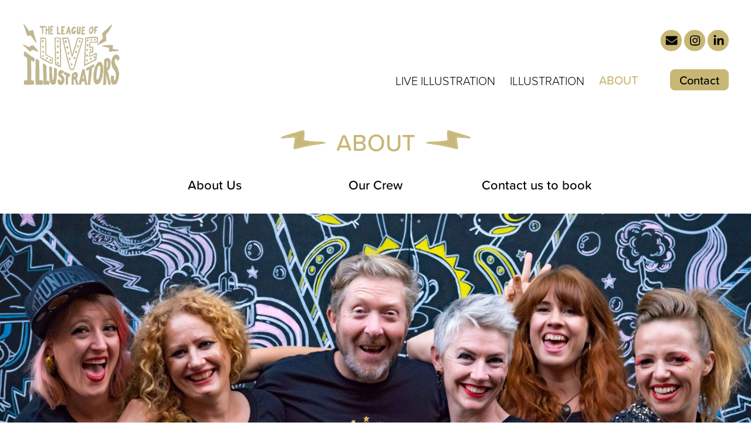

--- FILE ---
content_type: text/html; charset=UTF-8
request_url: https://liveillustrators.com/about/
body_size: 17390
content:
<!DOCTYPE html PUBLIC "-//W3C//DTD XHTML 1.0 Transitional//EN" "http://www.w3.org/TR/xhtml1/DTD/xhtml1-transitional.dtd">
<head profile="http://gmpg.org/xfn/11"><meta http-equiv="Content-Type" content="text/html; charset=UTF-8" /><script>if(navigator.userAgent.match(/MSIE|Internet Explorer/i)||navigator.userAgent.match(/Trident\/7\..*?rv:11/i)){var href=document.location.href;if(!href.match(/[?&]nowprocket/)){if(href.indexOf("?")==-1){if(href.indexOf("#")==-1){document.location.href=href+"?nowprocket=1"}else{document.location.href=href.replace("#","?nowprocket=1#")}}else{if(href.indexOf("#")==-1){document.location.href=href+"&nowprocket=1"}else{document.location.href=href.replace("#","&nowprocket=1#")}}}}</script><script>(()=>{class RocketLazyLoadScripts{constructor(){this.v="2.0.3",this.userEvents=["keydown","keyup","mousedown","mouseup","mousemove","mouseover","mouseenter","mouseout","mouseleave","touchmove","touchstart","touchend","touchcancel","wheel","click","dblclick","input","visibilitychange"],this.attributeEvents=["onblur","onclick","oncontextmenu","ondblclick","onfocus","onmousedown","onmouseenter","onmouseleave","onmousemove","onmouseout","onmouseover","onmouseup","onmousewheel","onscroll","onsubmit"]}async t(){this.i(),this.o(),/iP(ad|hone)/.test(navigator.userAgent)&&this.h(),this.u(),this.l(this),this.m(),this.k(this),this.p(this),this._(),await Promise.all([this.R(),this.L()]),this.lastBreath=Date.now(),this.S(this),this.P(),this.D(),this.O(),this.M(),await this.C(this.delayedScripts.normal),await this.C(this.delayedScripts.defer),await this.C(this.delayedScripts.async),this.F("domReady"),await this.T(),await this.j(),await this.I(),this.F("windowLoad"),await this.A(),window.dispatchEvent(new Event("rocket-allScriptsLoaded")),this.everythingLoaded=!0,this.lastTouchEnd&&await new Promise((t=>setTimeout(t,500-Date.now()+this.lastTouchEnd))),this.H(),this.F("all"),this.U(),this.W()}i(){this.CSPIssue=sessionStorage.getItem("rocketCSPIssue"),document.addEventListener("securitypolicyviolation",(t=>{this.CSPIssue||"script-src-elem"!==t.violatedDirective||"data"!==t.blockedURI||(this.CSPIssue=!0,sessionStorage.setItem("rocketCSPIssue",!0))}),{isRocket:!0})}o(){window.addEventListener("pageshow",(t=>{this.persisted=t.persisted,this.realWindowLoadedFired=!0}),{isRocket:!0}),window.addEventListener("pagehide",(()=>{this.onFirstUserAction=null}),{isRocket:!0})}h(){let t;function e(e){t=e}window.addEventListener("touchstart",e,{isRocket:!0}),window.addEventListener("touchend",(function i(o){Math.abs(o.changedTouches[0].pageX-t.changedTouches[0].pageX)<10&&Math.abs(o.changedTouches[0].pageY-t.changedTouches[0].pageY)<10&&o.timeStamp-t.timeStamp<200&&(o.target.dispatchEvent(new PointerEvent("click",{target:o.target,bubbles:!0,cancelable:!0,detail:1})),event.preventDefault(),window.removeEventListener("touchstart",e,{isRocket:!0}),window.removeEventListener("touchend",i,{isRocket:!0}))}),{isRocket:!0})}q(t){this.userActionTriggered||("mousemove"!==t.type||this.firstMousemoveIgnored?"keyup"===t.type||"mouseover"===t.type||"mouseout"===t.type||(this.userActionTriggered=!0,this.onFirstUserAction&&this.onFirstUserAction()):this.firstMousemoveIgnored=!0),"click"===t.type&&t.preventDefault(),this.savedUserEvents.length>0&&(t.stopPropagation(),t.stopImmediatePropagation()),"touchstart"===this.lastEvent&&"touchend"===t.type&&(this.lastTouchEnd=Date.now()),"click"===t.type&&(this.lastTouchEnd=0),this.lastEvent=t.type,this.savedUserEvents.push(t)}u(){this.savedUserEvents=[],this.userEventHandler=this.q.bind(this),this.userEvents.forEach((t=>window.addEventListener(t,this.userEventHandler,{passive:!1,isRocket:!0})))}U(){this.userEvents.forEach((t=>window.removeEventListener(t,this.userEventHandler,{passive:!1,isRocket:!0}))),this.savedUserEvents.forEach((t=>{t.target.dispatchEvent(new window[t.constructor.name](t.type,t))}))}m(){this.eventsMutationObserver=new MutationObserver((t=>{const e="return false";for(const i of t){if("attributes"===i.type){const t=i.target.getAttribute(i.attributeName);t&&t!==e&&(i.target.setAttribute("data-rocket-"+i.attributeName,t),i.target["rocket"+i.attributeName]=new Function("event",t),i.target.setAttribute(i.attributeName,e))}"childList"===i.type&&i.addedNodes.forEach((t=>{if(t.nodeType===Node.ELEMENT_NODE)for(const i of t.attributes)this.attributeEvents.includes(i.name)&&i.value&&""!==i.value&&(t.setAttribute("data-rocket-"+i.name,i.value),t["rocket"+i.name]=new Function("event",i.value),t.setAttribute(i.name,e))}))}})),this.eventsMutationObserver.observe(document,{subtree:!0,childList:!0,attributeFilter:this.attributeEvents})}H(){this.eventsMutationObserver.disconnect(),this.attributeEvents.forEach((t=>{document.querySelectorAll("[data-rocket-"+t+"]").forEach((e=>{e.setAttribute(t,e.getAttribute("data-rocket-"+t)),e.removeAttribute("data-rocket-"+t)}))}))}k(t){Object.defineProperty(HTMLElement.prototype,"onclick",{get(){return this.rocketonclick||null},set(e){this.rocketonclick=e,this.setAttribute(t.everythingLoaded?"onclick":"data-rocket-onclick","this.rocketonclick(event)")}})}S(t){function e(e,i){let o=e[i];e[i]=null,Object.defineProperty(e,i,{get:()=>o,set(s){t.everythingLoaded?o=s:e["rocket"+i]=o=s}})}e(document,"onreadystatechange"),e(window,"onload"),e(window,"onpageshow");try{Object.defineProperty(document,"readyState",{get:()=>t.rocketReadyState,set(e){t.rocketReadyState=e},configurable:!0}),document.readyState="loading"}catch(t){console.log("WPRocket DJE readyState conflict, bypassing")}}l(t){this.originalAddEventListener=EventTarget.prototype.addEventListener,this.originalRemoveEventListener=EventTarget.prototype.removeEventListener,this.savedEventListeners=[],EventTarget.prototype.addEventListener=function(e,i,o){o&&o.isRocket||!t.B(e,this)&&!t.userEvents.includes(e)||t.B(e,this)&&!t.userActionTriggered||e.startsWith("rocket-")||t.everythingLoaded?t.originalAddEventListener.call(this,e,i,o):t.savedEventListeners.push({target:this,remove:!1,type:e,func:i,options:o})},EventTarget.prototype.removeEventListener=function(e,i,o){o&&o.isRocket||!t.B(e,this)&&!t.userEvents.includes(e)||t.B(e,this)&&!t.userActionTriggered||e.startsWith("rocket-")||t.everythingLoaded?t.originalRemoveEventListener.call(this,e,i,o):t.savedEventListeners.push({target:this,remove:!0,type:e,func:i,options:o})}}F(t){"all"===t&&(EventTarget.prototype.addEventListener=this.originalAddEventListener,EventTarget.prototype.removeEventListener=this.originalRemoveEventListener),this.savedEventListeners=this.savedEventListeners.filter((e=>{let i=e.type,o=e.target||window;return"domReady"===t&&"DOMContentLoaded"!==i&&"readystatechange"!==i||("windowLoad"===t&&"load"!==i&&"readystatechange"!==i&&"pageshow"!==i||(this.B(i,o)&&(i="rocket-"+i),e.remove?o.removeEventListener(i,e.func,e.options):o.addEventListener(i,e.func,e.options),!1))}))}p(t){let e;function i(e){return t.everythingLoaded?e:e.split(" ").map((t=>"load"===t||t.startsWith("load.")?"rocket-jquery-load":t)).join(" ")}function o(o){function s(e){const s=o.fn[e];o.fn[e]=o.fn.init.prototype[e]=function(){return this[0]===window&&t.userActionTriggered&&("string"==typeof arguments[0]||arguments[0]instanceof String?arguments[0]=i(arguments[0]):"object"==typeof arguments[0]&&Object.keys(arguments[0]).forEach((t=>{const e=arguments[0][t];delete arguments[0][t],arguments[0][i(t)]=e}))),s.apply(this,arguments),this}}if(o&&o.fn&&!t.allJQueries.includes(o)){const e={DOMContentLoaded:[],"rocket-DOMContentLoaded":[]};for(const t in e)document.addEventListener(t,(()=>{e[t].forEach((t=>t()))}),{isRocket:!0});o.fn.ready=o.fn.init.prototype.ready=function(i){function s(){parseInt(o.fn.jquery)>2?setTimeout((()=>i.bind(document)(o))):i.bind(document)(o)}return t.realDomReadyFired?!t.userActionTriggered||t.fauxDomReadyFired?s():e["rocket-DOMContentLoaded"].push(s):e.DOMContentLoaded.push(s),o([])},s("on"),s("one"),s("off"),t.allJQueries.push(o)}e=o}t.allJQueries=[],o(window.jQuery),Object.defineProperty(window,"jQuery",{get:()=>e,set(t){o(t)}})}P(){const t=new Map;document.write=document.writeln=function(e){const i=document.currentScript,o=document.createRange(),s=i.parentElement;let n=t.get(i);void 0===n&&(n=i.nextSibling,t.set(i,n));const c=document.createDocumentFragment();o.setStart(c,0),c.appendChild(o.createContextualFragment(e)),s.insertBefore(c,n)}}async R(){return new Promise((t=>{this.userActionTriggered?t():this.onFirstUserAction=t}))}async L(){return new Promise((t=>{document.addEventListener("DOMContentLoaded",(()=>{this.realDomReadyFired=!0,t()}),{isRocket:!0})}))}async I(){return this.realWindowLoadedFired?Promise.resolve():new Promise((t=>{window.addEventListener("load",t,{isRocket:!0})}))}M(){this.pendingScripts=[];this.scriptsMutationObserver=new MutationObserver((t=>{for(const e of t)e.addedNodes.forEach((t=>{"SCRIPT"!==t.tagName||t.noModule||t.isWPRocket||this.pendingScripts.push({script:t,promise:new Promise((e=>{const i=()=>{const i=this.pendingScripts.findIndex((e=>e.script===t));i>=0&&this.pendingScripts.splice(i,1),e()};t.addEventListener("load",i,{isRocket:!0}),t.addEventListener("error",i,{isRocket:!0}),setTimeout(i,1e3)}))})}))})),this.scriptsMutationObserver.observe(document,{childList:!0,subtree:!0})}async j(){await this.J(),this.pendingScripts.length?(await this.pendingScripts[0].promise,await this.j()):this.scriptsMutationObserver.disconnect()}D(){this.delayedScripts={normal:[],async:[],defer:[]},document.querySelectorAll("script[type$=rocketlazyloadscript]").forEach((t=>{t.hasAttribute("data-rocket-src")?t.hasAttribute("async")&&!1!==t.async?this.delayedScripts.async.push(t):t.hasAttribute("defer")&&!1!==t.defer||"module"===t.getAttribute("data-rocket-type")?this.delayedScripts.defer.push(t):this.delayedScripts.normal.push(t):this.delayedScripts.normal.push(t)}))}async _(){await this.L();let t=[];document.querySelectorAll("script[type$=rocketlazyloadscript][data-rocket-src]").forEach((e=>{let i=e.getAttribute("data-rocket-src");if(i&&!i.startsWith("data:")){i.startsWith("//")&&(i=location.protocol+i);try{const o=new URL(i).origin;o!==location.origin&&t.push({src:o,crossOrigin:e.crossOrigin||"module"===e.getAttribute("data-rocket-type")})}catch(t){}}})),t=[...new Map(t.map((t=>[JSON.stringify(t),t]))).values()],this.N(t,"preconnect")}async $(t){if(await this.G(),!0!==t.noModule||!("noModule"in HTMLScriptElement.prototype))return new Promise((e=>{let i;function o(){(i||t).setAttribute("data-rocket-status","executed"),e()}try{if(navigator.userAgent.includes("Firefox/")||""===navigator.vendor||this.CSPIssue)i=document.createElement("script"),[...t.attributes].forEach((t=>{let e=t.nodeName;"type"!==e&&("data-rocket-type"===e&&(e="type"),"data-rocket-src"===e&&(e="src"),i.setAttribute(e,t.nodeValue))})),t.text&&(i.text=t.text),t.nonce&&(i.nonce=t.nonce),i.hasAttribute("src")?(i.addEventListener("load",o,{isRocket:!0}),i.addEventListener("error",(()=>{i.setAttribute("data-rocket-status","failed-network"),e()}),{isRocket:!0}),setTimeout((()=>{i.isConnected||e()}),1)):(i.text=t.text,o()),i.isWPRocket=!0,t.parentNode.replaceChild(i,t);else{const i=t.getAttribute("data-rocket-type"),s=t.getAttribute("data-rocket-src");i?(t.type=i,t.removeAttribute("data-rocket-type")):t.removeAttribute("type"),t.addEventListener("load",o,{isRocket:!0}),t.addEventListener("error",(i=>{this.CSPIssue&&i.target.src.startsWith("data:")?(console.log("WPRocket: CSP fallback activated"),t.removeAttribute("src"),this.$(t).then(e)):(t.setAttribute("data-rocket-status","failed-network"),e())}),{isRocket:!0}),s?(t.fetchPriority="high",t.removeAttribute("data-rocket-src"),t.src=s):t.src="data:text/javascript;base64,"+window.btoa(unescape(encodeURIComponent(t.text)))}}catch(i){t.setAttribute("data-rocket-status","failed-transform"),e()}}));t.setAttribute("data-rocket-status","skipped")}async C(t){const e=t.shift();return e?(e.isConnected&&await this.$(e),this.C(t)):Promise.resolve()}O(){this.N([...this.delayedScripts.normal,...this.delayedScripts.defer,...this.delayedScripts.async],"preload")}N(t,e){this.trash=this.trash||[];let i=!0;var o=document.createDocumentFragment();t.forEach((t=>{const s=t.getAttribute&&t.getAttribute("data-rocket-src")||t.src;if(s&&!s.startsWith("data:")){const n=document.createElement("link");n.href=s,n.rel=e,"preconnect"!==e&&(n.as="script",n.fetchPriority=i?"high":"low"),t.getAttribute&&"module"===t.getAttribute("data-rocket-type")&&(n.crossOrigin=!0),t.crossOrigin&&(n.crossOrigin=t.crossOrigin),t.integrity&&(n.integrity=t.integrity),t.nonce&&(n.nonce=t.nonce),o.appendChild(n),this.trash.push(n),i=!1}})),document.head.appendChild(o)}W(){this.trash.forEach((t=>t.remove()))}async T(){try{document.readyState="interactive"}catch(t){}this.fauxDomReadyFired=!0;try{await this.G(),document.dispatchEvent(new Event("rocket-readystatechange")),await this.G(),document.rocketonreadystatechange&&document.rocketonreadystatechange(),await this.G(),document.dispatchEvent(new Event("rocket-DOMContentLoaded")),await this.G(),window.dispatchEvent(new Event("rocket-DOMContentLoaded"))}catch(t){console.error(t)}}async A(){try{document.readyState="complete"}catch(t){}try{await this.G(),document.dispatchEvent(new Event("rocket-readystatechange")),await this.G(),document.rocketonreadystatechange&&document.rocketonreadystatechange(),await this.G(),window.dispatchEvent(new Event("rocket-load")),await this.G(),window.rocketonload&&window.rocketonload(),await this.G(),this.allJQueries.forEach((t=>t(window).trigger("rocket-jquery-load"))),await this.G();const t=new Event("rocket-pageshow");t.persisted=this.persisted,window.dispatchEvent(t),await this.G(),window.rocketonpageshow&&window.rocketonpageshow({persisted:this.persisted})}catch(t){console.error(t)}}async G(){Date.now()-this.lastBreath>45&&(await this.J(),this.lastBreath=Date.now())}async J(){return document.hidden?new Promise((t=>setTimeout(t))):new Promise((t=>requestAnimationFrame(t)))}B(t,e){return e===document&&"readystatechange"===t||(e===document&&"DOMContentLoaded"===t||(e===window&&"DOMContentLoaded"===t||(e===window&&"load"===t||e===window&&"pageshow"===t)))}static run(){(new RocketLazyLoadScripts).t()}}RocketLazyLoadScripts.run()})();</script>

<meta name="viewport" content="width=device-width">
<title>About - League of Live Illustrators</title><link rel="preload" data-rocket-preload as="font" href="https://use.typekit.net/af/0371ef/00000000000000007735af84/30/l?primer=f592e0a4b9356877842506ce344308576437e4f677d7c9b78ca2162e6cad991a&#038;fvd=n3&#038;v=3" crossorigin><link rel="preload" data-rocket-preload as="font" href="https://use.typekit.net/af/a727c9/00000000000000007735af8e/30/l?primer=f592e0a4b9356877842506ce344308576437e4f677d7c9b78ca2162e6cad991a&#038;fvd=n4&#038;v=3" crossorigin><link rel="preload" data-rocket-preload as="font" href="https://use.typekit.net/af/46ebd4/00000000000000007735af97/30/l?primer=f592e0a4b9356877842506ce344308576437e4f677d7c9b78ca2162e6cad991a&#038;fvd=n5&#038;v=3" crossorigin><link rel="preload" data-rocket-preload as="font" href="https://use.typekit.net/af/81cbd6/00000000000000007735afa9/30/l?primer=f592e0a4b9356877842506ce344308576437e4f677d7c9b78ca2162e6cad991a&#038;fvd=n7&#038;v=3" crossorigin><style id="wpr-usedcss">img:is([sizes=auto i],[sizes^="auto," i]){contain-intrinsic-size:3000px 1500px}.wp-block-button__link{box-sizing:border-box;cursor:pointer;display:inline-block;text-align:center;word-break:break-word}:where(.wp-block-button__link){border-radius:9999px;box-shadow:none;padding:calc(.667em + 2px) calc(1.333em + 2px);text-decoration:none}:root :where(.wp-block-button .wp-block-button__link.is-style-outline),:root :where(.wp-block-button.is-style-outline>.wp-block-button__link){border:2px solid;padding:.667em 1.333em}:root :where(.wp-block-button .wp-block-button__link.is-style-outline:not(.has-text-color)),:root :where(.wp-block-button.is-style-outline>.wp-block-button__link:not(.has-text-color)){color:currentColor}:root :where(.wp-block-button .wp-block-button__link.is-style-outline:not(.has-background)),:root :where(.wp-block-button.is-style-outline>.wp-block-button__link:not(.has-background)){background-color:initial;background-image:none}.wp-block-buttons>.wp-block-button{display:inline-block;margin:0}.wp-block-buttons.is-content-justification-center{justify-content:center}:where(.wp-block-calendar table:not(.has-background) th){background:#ddd}.wp-block-columns{align-items:normal!important;box-sizing:border-box;display:flex;flex-wrap:wrap!important}@media (min-width:782px){.wp-block-columns{flex-wrap:nowrap!important}}@media (max-width:781px){.wp-block-columns:not(.is-not-stacked-on-mobile)>.wp-block-column{flex-basis:100%!important}}@media (min-width:782px){.wp-block-columns:not(.is-not-stacked-on-mobile)>.wp-block-column{flex-basis:0;flex-grow:1}}:where(.wp-block-columns){margin-bottom:1.75em}:where(.wp-block-columns.has-background){padding:1.25em 2.375em}.wp-block-column{flex-grow:1;min-width:0;overflow-wrap:break-word;word-break:break-word}:where(.wp-block-post-comments input[type=submit]){border:none}.wp-block-cover{align-items:center;background-position:50%;box-sizing:border-box;display:flex;justify-content:center;min-height:430px;overflow:hidden;overflow:clip;padding:1em;position:relative}.wp-block-cover .has-background-dim:not([class*=-background-color]),.wp-block-cover.has-background-dim:not([class*=-background-color]){background-color:#000}.wp-block-cover.has-background-dim:before{background-color:inherit;content:""}.wp-block-cover .wp-block-cover__background,.wp-block-cover.has-background-dim:not(.has-background-gradient):before{bottom:0;left:0;opacity:.5;position:absolute;right:0;top:0;z-index:1}.wp-block-cover .wp-block-cover__background.has-background-dim.has-background-dim-0{opacity:0}.wp-block-cover .wp-block-cover__inner-container{color:inherit;width:100%;z-index:1}.wp-block-cover .wp-block-cover__image-background{border:none;bottom:0;box-shadow:none;height:100%;left:0;margin:0;max-height:none;max-width:none;object-fit:cover;outline:0;padding:0;position:absolute;right:0;top:0;width:100%}.wp-block-cover__image-background{z-index:0}:where(.wp-block-cover-image:not(.has-text-color)),:where(.wp-block-cover:not(.has-text-color)){color:#fff}:where(.wp-block-cover-image.is-light:not(.has-text-color)),:where(.wp-block-cover.is-light:not(.has-text-color)){color:#000}:root :where(.wp-block-cover h1:not(.has-text-color)),:root :where(.wp-block-cover h2:not(.has-text-color)),:root :where(.wp-block-cover h3:not(.has-text-color)),:root :where(.wp-block-cover h4:not(.has-text-color)),:root :where(.wp-block-cover h5:not(.has-text-color)),:root :where(.wp-block-cover h6:not(.has-text-color)),:root :where(.wp-block-cover p:not(.has-text-color)){color:inherit}:where(.wp-block-file){margin-bottom:1.5em}:where(.wp-block-file__button){border-radius:2em;display:inline-block;padding:.5em 1em}:where(.wp-block-file__button):is(a):active,:where(.wp-block-file__button):is(a):focus,:where(.wp-block-file__button):is(a):hover,:where(.wp-block-file__button):is(a):visited{box-shadow:none;color:#fff;opacity:.85;text-decoration:none}.wp-block-group{box-sizing:border-box}:where(.wp-block-group.wp-block-group-is-layout-constrained){position:relative}.wp-block-image a{display:inline-block}.wp-block-image img{box-sizing:border-box;height:auto;max-width:100%;vertical-align:bottom}@media (prefers-reduced-motion:no-preference){.wp-block-image img.hide{visibility:hidden}.wp-block-image img.show{animation:.4s show-content-image}}.wp-block-image :where(figcaption){margin-bottom:1em;margin-top:.5em}:root :where(.wp-block-image.is-style-rounded img,.wp-block-image .is-style-rounded img){border-radius:9999px}.wp-block-image figure{margin:0}@keyframes show-content-image{0%{visibility:hidden}99%{visibility:hidden}to{visibility:visible}}:where(.wp-block-latest-comments:not([style*=line-height] .wp-block-latest-comments__comment)){line-height:1.1}:where(.wp-block-latest-comments:not([style*=line-height] .wp-block-latest-comments__comment-excerpt p)){line-height:1.8}:root :where(.wp-block-latest-posts.is-grid){padding:0}:root :where(.wp-block-latest-posts.wp-block-latest-posts__list){padding-left:0}ul{box-sizing:border-box}:root :where(.wp-block-list.has-background){padding:1.25em 2.375em}:where(.wp-block-navigation.has-background .wp-block-navigation-item a:not(.wp-element-button)),:where(.wp-block-navigation.has-background .wp-block-navigation-submenu a:not(.wp-element-button)){padding:.5em 1em}:where(.wp-block-navigation .wp-block-navigation__submenu-container .wp-block-navigation-item a:not(.wp-element-button)),:where(.wp-block-navigation .wp-block-navigation__submenu-container .wp-block-navigation-submenu a:not(.wp-element-button)),:where(.wp-block-navigation .wp-block-navigation__submenu-container .wp-block-navigation-submenu button.wp-block-navigation-item__content),:where(.wp-block-navigation .wp-block-navigation__submenu-container .wp-block-pages-list__item button.wp-block-navigation-item__content){padding:.5em 1em}:root :where(p.has-background){padding:1.25em 2.375em}:where(p.has-text-color:not(.has-link-color)) a{color:inherit}:where(.wp-block-post-comments-form) input:not([type=submit]),:where(.wp-block-post-comments-form) textarea{border:1px solid #949494;font-family:inherit;font-size:1em}:where(.wp-block-post-comments-form) input:where(:not([type=submit]):not([type=checkbox])),:where(.wp-block-post-comments-form) textarea{padding:calc(.667em + 2px)}:where(.wp-block-post-excerpt){box-sizing:border-box;margin-bottom:var(--wp--style--block-gap);margin-top:var(--wp--style--block-gap)}:where(.wp-block-preformatted.has-background){padding:1.25em 2.375em}:where(.wp-block-search__button){border:1px solid #ccc;padding:6px 10px}:where(.wp-block-search__input){font-family:inherit;font-size:inherit;font-style:inherit;font-weight:inherit;letter-spacing:inherit;line-height:inherit;text-transform:inherit}:where(.wp-block-search__button-inside .wp-block-search__inside-wrapper){border:1px solid #949494;box-sizing:border-box;padding:4px}:where(.wp-block-search__button-inside .wp-block-search__inside-wrapper) .wp-block-search__input{border:none;border-radius:0;padding:0 4px}:where(.wp-block-search__button-inside .wp-block-search__inside-wrapper) .wp-block-search__input:focus{outline:0}:where(.wp-block-search__button-inside .wp-block-search__inside-wrapper) :where(.wp-block-search__button){padding:4px 8px}:root :where(.wp-block-separator.is-style-dots){height:auto;line-height:1;text-align:center}:root :where(.wp-block-separator.is-style-dots):before{color:currentColor;content:"···";font-family:serif;font-size:1.5em;letter-spacing:2em;padding-left:2em}:root :where(.wp-block-site-logo.is-style-rounded){border-radius:9999px}:where(.wp-block-social-links:not(.is-style-logos-only)) .wp-social-link{background-color:#f0f0f0;color:#444}:where(.wp-block-social-links:not(.is-style-logos-only)) .wp-social-link-amazon{background-color:#f90;color:#fff}:where(.wp-block-social-links:not(.is-style-logos-only)) .wp-social-link-bandcamp{background-color:#1ea0c3;color:#fff}:where(.wp-block-social-links:not(.is-style-logos-only)) .wp-social-link-behance{background-color:#0757fe;color:#fff}:where(.wp-block-social-links:not(.is-style-logos-only)) .wp-social-link-bluesky{background-color:#0a7aff;color:#fff}:where(.wp-block-social-links:not(.is-style-logos-only)) .wp-social-link-codepen{background-color:#1e1f26;color:#fff}:where(.wp-block-social-links:not(.is-style-logos-only)) .wp-social-link-deviantart{background-color:#02e49b;color:#fff}:where(.wp-block-social-links:not(.is-style-logos-only)) .wp-social-link-dribbble{background-color:#e94c89;color:#fff}:where(.wp-block-social-links:not(.is-style-logos-only)) .wp-social-link-dropbox{background-color:#4280ff;color:#fff}:where(.wp-block-social-links:not(.is-style-logos-only)) .wp-social-link-etsy{background-color:#f45800;color:#fff}:where(.wp-block-social-links:not(.is-style-logos-only)) .wp-social-link-facebook{background-color:#0866ff;color:#fff}:where(.wp-block-social-links:not(.is-style-logos-only)) .wp-social-link-fivehundredpx{background-color:#000;color:#fff}:where(.wp-block-social-links:not(.is-style-logos-only)) .wp-social-link-flickr{background-color:#0461dd;color:#fff}:where(.wp-block-social-links:not(.is-style-logos-only)) .wp-social-link-foursquare{background-color:#e65678;color:#fff}:where(.wp-block-social-links:not(.is-style-logos-only)) .wp-social-link-github{background-color:#24292d;color:#fff}:where(.wp-block-social-links:not(.is-style-logos-only)) .wp-social-link-goodreads{background-color:#eceadd;color:#382110}:where(.wp-block-social-links:not(.is-style-logos-only)) .wp-social-link-google{background-color:#ea4434;color:#fff}:where(.wp-block-social-links:not(.is-style-logos-only)) .wp-social-link-gravatar{background-color:#1d4fc4;color:#fff}:where(.wp-block-social-links:not(.is-style-logos-only)) .wp-social-link-instagram{background-color:#f00075;color:#fff}:where(.wp-block-social-links:not(.is-style-logos-only)) .wp-social-link-lastfm{background-color:#e21b24;color:#fff}:where(.wp-block-social-links:not(.is-style-logos-only)) .wp-social-link-linkedin{background-color:#0d66c2;color:#fff}:where(.wp-block-social-links:not(.is-style-logos-only)) .wp-social-link-mastodon{background-color:#3288d4;color:#fff}:where(.wp-block-social-links:not(.is-style-logos-only)) .wp-social-link-medium{background-color:#000;color:#fff}:where(.wp-block-social-links:not(.is-style-logos-only)) .wp-social-link-meetup{background-color:#f6405f;color:#fff}:where(.wp-block-social-links:not(.is-style-logos-only)) .wp-social-link-patreon{background-color:#000;color:#fff}:where(.wp-block-social-links:not(.is-style-logos-only)) .wp-social-link-pinterest{background-color:#e60122;color:#fff}:where(.wp-block-social-links:not(.is-style-logos-only)) .wp-social-link-pocket{background-color:#ef4155;color:#fff}:where(.wp-block-social-links:not(.is-style-logos-only)) .wp-social-link-reddit{background-color:#ff4500;color:#fff}:where(.wp-block-social-links:not(.is-style-logos-only)) .wp-social-link-skype{background-color:#0478d7;color:#fff}:where(.wp-block-social-links:not(.is-style-logos-only)) .wp-social-link-snapchat{background-color:#fefc00;color:#fff;stroke:#000}:where(.wp-block-social-links:not(.is-style-logos-only)) .wp-social-link-soundcloud{background-color:#ff5600;color:#fff}:where(.wp-block-social-links:not(.is-style-logos-only)) .wp-social-link-spotify{background-color:#1bd760;color:#fff}:where(.wp-block-social-links:not(.is-style-logos-only)) .wp-social-link-telegram{background-color:#2aabee;color:#fff}:where(.wp-block-social-links:not(.is-style-logos-only)) .wp-social-link-threads{background-color:#000;color:#fff}:where(.wp-block-social-links:not(.is-style-logos-only)) .wp-social-link-tiktok{background-color:#000;color:#fff}:where(.wp-block-social-links:not(.is-style-logos-only)) .wp-social-link-tumblr{background-color:#011835;color:#fff}:where(.wp-block-social-links:not(.is-style-logos-only)) .wp-social-link-twitch{background-color:#6440a4;color:#fff}:where(.wp-block-social-links:not(.is-style-logos-only)) .wp-social-link-twitter{background-color:#1da1f2;color:#fff}:where(.wp-block-social-links:not(.is-style-logos-only)) .wp-social-link-vimeo{background-color:#1eb7ea;color:#fff}:where(.wp-block-social-links:not(.is-style-logos-only)) .wp-social-link-vk{background-color:#4680c2;color:#fff}:where(.wp-block-social-links:not(.is-style-logos-only)) .wp-social-link-wordpress{background-color:#3499cd;color:#fff}:where(.wp-block-social-links:not(.is-style-logos-only)) .wp-social-link-whatsapp{background-color:#25d366;color:#fff}:where(.wp-block-social-links:not(.is-style-logos-only)) .wp-social-link-x{background-color:#000;color:#fff}:where(.wp-block-social-links:not(.is-style-logos-only)) .wp-social-link-yelp{background-color:#d32422;color:#fff}:where(.wp-block-social-links:not(.is-style-logos-only)) .wp-social-link-youtube{background-color:red;color:#fff}:where(.wp-block-social-links.is-style-logos-only) .wp-social-link{background:0 0}:where(.wp-block-social-links.is-style-logos-only) .wp-social-link svg{height:1.25em;width:1.25em}:where(.wp-block-social-links.is-style-logos-only) .wp-social-link-amazon{color:#f90}:where(.wp-block-social-links.is-style-logos-only) .wp-social-link-bandcamp{color:#1ea0c3}:where(.wp-block-social-links.is-style-logos-only) .wp-social-link-behance{color:#0757fe}:where(.wp-block-social-links.is-style-logos-only) .wp-social-link-bluesky{color:#0a7aff}:where(.wp-block-social-links.is-style-logos-only) .wp-social-link-codepen{color:#1e1f26}:where(.wp-block-social-links.is-style-logos-only) .wp-social-link-deviantart{color:#02e49b}:where(.wp-block-social-links.is-style-logos-only) .wp-social-link-dribbble{color:#e94c89}:where(.wp-block-social-links.is-style-logos-only) .wp-social-link-dropbox{color:#4280ff}:where(.wp-block-social-links.is-style-logos-only) .wp-social-link-etsy{color:#f45800}:where(.wp-block-social-links.is-style-logos-only) .wp-social-link-facebook{color:#0866ff}:where(.wp-block-social-links.is-style-logos-only) .wp-social-link-fivehundredpx{color:#000}:where(.wp-block-social-links.is-style-logos-only) .wp-social-link-flickr{color:#0461dd}:where(.wp-block-social-links.is-style-logos-only) .wp-social-link-foursquare{color:#e65678}:where(.wp-block-social-links.is-style-logos-only) .wp-social-link-github{color:#24292d}:where(.wp-block-social-links.is-style-logos-only) .wp-social-link-goodreads{color:#382110}:where(.wp-block-social-links.is-style-logos-only) .wp-social-link-google{color:#ea4434}:where(.wp-block-social-links.is-style-logos-only) .wp-social-link-gravatar{color:#1d4fc4}:where(.wp-block-social-links.is-style-logos-only) .wp-social-link-instagram{color:#f00075}:where(.wp-block-social-links.is-style-logos-only) .wp-social-link-lastfm{color:#e21b24}:where(.wp-block-social-links.is-style-logos-only) .wp-social-link-linkedin{color:#0d66c2}:where(.wp-block-social-links.is-style-logos-only) .wp-social-link-mastodon{color:#3288d4}:where(.wp-block-social-links.is-style-logos-only) .wp-social-link-medium{color:#000}:where(.wp-block-social-links.is-style-logos-only) .wp-social-link-meetup{color:#f6405f}:where(.wp-block-social-links.is-style-logos-only) .wp-social-link-patreon{color:#000}:where(.wp-block-social-links.is-style-logos-only) .wp-social-link-pinterest{color:#e60122}:where(.wp-block-social-links.is-style-logos-only) .wp-social-link-pocket{color:#ef4155}:where(.wp-block-social-links.is-style-logos-only) .wp-social-link-reddit{color:#ff4500}:where(.wp-block-social-links.is-style-logos-only) .wp-social-link-skype{color:#0478d7}:where(.wp-block-social-links.is-style-logos-only) .wp-social-link-snapchat{color:#fff;stroke:#000}:where(.wp-block-social-links.is-style-logos-only) .wp-social-link-soundcloud{color:#ff5600}:where(.wp-block-social-links.is-style-logos-only) .wp-social-link-spotify{color:#1bd760}:where(.wp-block-social-links.is-style-logos-only) .wp-social-link-telegram{color:#2aabee}:where(.wp-block-social-links.is-style-logos-only) .wp-social-link-threads{color:#000}:where(.wp-block-social-links.is-style-logos-only) .wp-social-link-tiktok{color:#000}:where(.wp-block-social-links.is-style-logos-only) .wp-social-link-tumblr{color:#011835}:where(.wp-block-social-links.is-style-logos-only) .wp-social-link-twitch{color:#6440a4}:where(.wp-block-social-links.is-style-logos-only) .wp-social-link-twitter{color:#1da1f2}:where(.wp-block-social-links.is-style-logos-only) .wp-social-link-vimeo{color:#1eb7ea}:where(.wp-block-social-links.is-style-logos-only) .wp-social-link-vk{color:#4680c2}:where(.wp-block-social-links.is-style-logos-only) .wp-social-link-whatsapp{color:#25d366}:where(.wp-block-social-links.is-style-logos-only) .wp-social-link-wordpress{color:#3499cd}:where(.wp-block-social-links.is-style-logos-only) .wp-social-link-x{color:#000}:where(.wp-block-social-links.is-style-logos-only) .wp-social-link-yelp{color:#d32422}:where(.wp-block-social-links.is-style-logos-only) .wp-social-link-youtube{color:red}:root :where(.wp-block-social-links .wp-social-link a){padding:.25em}:root :where(.wp-block-social-links.is-style-logos-only .wp-social-link a){padding:0}:root :where(.wp-block-social-links.is-style-pill-shape .wp-social-link a){padding-left:.66667em;padding-right:.66667em}:root :where(.wp-block-tag-cloud.is-style-outline){display:flex;flex-wrap:wrap;gap:1ch}:root :where(.wp-block-tag-cloud.is-style-outline a){border:1px solid;font-size:unset!important;margin-right:0;padding:1ch 2ch;text-decoration:none!important}:root :where(.wp-block-table-of-contents){box-sizing:border-box}:where(.wp-block-term-description){box-sizing:border-box;margin-bottom:var(--wp--style--block-gap);margin-top:var(--wp--style--block-gap)}:where(pre.wp-block-verse){font-family:inherit}:root{--wp--preset--font-size--normal:16px;--wp--preset--font-size--huge:42px}.has-text-align-center{text-align:center}html :where(.has-border-color){border-style:solid}html :where([style*=border-top-color]){border-top-style:solid}html :where([style*=border-right-color]){border-right-style:solid}html :where([style*=border-bottom-color]){border-bottom-style:solid}html :where([style*=border-left-color]){border-left-style:solid}html :where([style*=border-width]){border-style:solid}html :where([style*=border-top-width]){border-top-style:solid}html :where([style*=border-right-width]){border-right-style:solid}html :where([style*=border-bottom-width]){border-bottom-style:solid}html :where([style*=border-left-width]){border-left-style:solid}html :where(img[class*=wp-image-]){height:auto;max-width:100%}:where(figure){margin:0 0 1em}html :where(.is-position-sticky){--wp-admin--admin-bar--position-offset:var(--wp-admin--admin-bar--height,0px)}@media screen and (max-width:600px){html :where(.is-position-sticky){--wp-admin--admin-bar--position-offset:0px}}:root :where(.wp-block-image figcaption){color:#555;font-size:13px;text-align:center}.wp-block-image{margin:0 0 1em}:where(.wp-block-group.has-background){padding:1.25em 2.375em}:root :where(.wp-block-template-part.has-background){margin-bottom:0;margin-top:0;padding:1.25em 2.375em}.wp-block-button__link{color:#fff;background-color:#32373c;border-radius:9999px;box-shadow:none;text-decoration:none;padding:calc(.667em + 2px) calc(1.333em + 2px);font-size:1.125em}:root{--wp--preset--aspect-ratio--square:1;--wp--preset--aspect-ratio--4-3:4/3;--wp--preset--aspect-ratio--3-4:3/4;--wp--preset--aspect-ratio--3-2:3/2;--wp--preset--aspect-ratio--2-3:2/3;--wp--preset--aspect-ratio--16-9:16/9;--wp--preset--aspect-ratio--9-16:9/16;--wp--preset--color--black:#000000;--wp--preset--color--cyan-bluish-gray:#abb8c3;--wp--preset--color--white:#ffffff;--wp--preset--color--pale-pink:#f78da7;--wp--preset--color--vivid-red:#cf2e2e;--wp--preset--color--luminous-vivid-orange:#ff6900;--wp--preset--color--luminous-vivid-amber:#fcb900;--wp--preset--color--light-green-cyan:#7bdcb5;--wp--preset--color--vivid-green-cyan:#00d084;--wp--preset--color--pale-cyan-blue:#8ed1fc;--wp--preset--color--vivid-cyan-blue:#0693e3;--wp--preset--color--vivid-purple:#9b51e0;--wp--preset--gradient--vivid-cyan-blue-to-vivid-purple:linear-gradient(135deg,rgba(6, 147, 227, 1) 0%,rgb(155, 81, 224) 100%);--wp--preset--gradient--light-green-cyan-to-vivid-green-cyan:linear-gradient(135deg,rgb(122, 220, 180) 0%,rgb(0, 208, 130) 100%);--wp--preset--gradient--luminous-vivid-amber-to-luminous-vivid-orange:linear-gradient(135deg,rgba(252, 185, 0, 1) 0%,rgba(255, 105, 0, 1) 100%);--wp--preset--gradient--luminous-vivid-orange-to-vivid-red:linear-gradient(135deg,rgba(255, 105, 0, 1) 0%,rgb(207, 46, 46) 100%);--wp--preset--gradient--very-light-gray-to-cyan-bluish-gray:linear-gradient(135deg,rgb(238, 238, 238) 0%,rgb(169, 184, 195) 100%);--wp--preset--gradient--cool-to-warm-spectrum:linear-gradient(135deg,rgb(74, 234, 220) 0%,rgb(151, 120, 209) 20%,rgb(207, 42, 186) 40%,rgb(238, 44, 130) 60%,rgb(251, 105, 98) 80%,rgb(254, 248, 76) 100%);--wp--preset--gradient--blush-light-purple:linear-gradient(135deg,rgb(255, 206, 236) 0%,rgb(152, 150, 240) 100%);--wp--preset--gradient--blush-bordeaux:linear-gradient(135deg,rgb(254, 205, 165) 0%,rgb(254, 45, 45) 50%,rgb(107, 0, 62) 100%);--wp--preset--gradient--luminous-dusk:linear-gradient(135deg,rgb(255, 203, 112) 0%,rgb(199, 81, 192) 50%,rgb(65, 88, 208) 100%);--wp--preset--gradient--pale-ocean:linear-gradient(135deg,rgb(255, 245, 203) 0%,rgb(182, 227, 212) 50%,rgb(51, 167, 181) 100%);--wp--preset--gradient--electric-grass:linear-gradient(135deg,rgb(202, 248, 128) 0%,rgb(113, 206, 126) 100%);--wp--preset--gradient--midnight:linear-gradient(135deg,rgb(2, 3, 129) 0%,rgb(40, 116, 252) 100%);--wp--preset--font-size--small:13px;--wp--preset--font-size--medium:20px;--wp--preset--font-size--large:36px;--wp--preset--font-size--x-large:42px;--wp--preset--spacing--20:0.44rem;--wp--preset--spacing--30:0.67rem;--wp--preset--spacing--40:1rem;--wp--preset--spacing--50:1.5rem;--wp--preset--spacing--60:2.25rem;--wp--preset--spacing--70:3.38rem;--wp--preset--spacing--80:5.06rem;--wp--preset--shadow--natural:6px 6px 9px rgba(0, 0, 0, .2);--wp--preset--shadow--deep:12px 12px 50px rgba(0, 0, 0, .4);--wp--preset--shadow--sharp:6px 6px 0px rgba(0, 0, 0, .2);--wp--preset--shadow--outlined:6px 6px 0px -3px rgba(255, 255, 255, 1),6px 6px rgba(0, 0, 0, 1);--wp--preset--shadow--crisp:6px 6px 0px rgba(0, 0, 0, 1)}:where(.is-layout-flex){gap:.5em}:where(.is-layout-grid){gap:.5em}body .is-layout-flex{display:flex}.is-layout-flex{flex-wrap:wrap;align-items:center}.is-layout-flex>:is(*,div){margin:0}.has-large-font-size{font-size:var(--wp--preset--font-size--large)!important}:where(.wp-block-post-template.is-layout-flex){gap:1.25em}:where(.wp-block-post-template.is-layout-grid){gap:1.25em}:where(.wp-block-columns.is-layout-flex){gap:2em}:where(.wp-block-columns.is-layout-grid){gap:2em}:root :where(.wp-block-pullquote){font-size:1.5em;line-height:1.6}@font-face{font-family:proxima-soft;src:url("https://use.typekit.net/af/0371ef/00000000000000007735af84/30/l?primer=f592e0a4b9356877842506ce344308576437e4f677d7c9b78ca2162e6cad991a&fvd=n3&v=3") format("woff2"),url("https://use.typekit.net/af/0371ef/00000000000000007735af84/30/d?primer=f592e0a4b9356877842506ce344308576437e4f677d7c9b78ca2162e6cad991a&fvd=n3&v=3") format("woff"),url("https://use.typekit.net/af/0371ef/00000000000000007735af84/30/a?primer=f592e0a4b9356877842506ce344308576437e4f677d7c9b78ca2162e6cad991a&fvd=n3&v=3") format("opentype");font-display:swap;font-style:normal;font-weight:300;font-stretch:normal}@font-face{font-family:proxima-soft;src:url("https://use.typekit.net/af/a727c9/00000000000000007735af8e/30/l?primer=f592e0a4b9356877842506ce344308576437e4f677d7c9b78ca2162e6cad991a&fvd=n4&v=3") format("woff2"),url("https://use.typekit.net/af/a727c9/00000000000000007735af8e/30/d?primer=f592e0a4b9356877842506ce344308576437e4f677d7c9b78ca2162e6cad991a&fvd=n4&v=3") format("woff"),url("https://use.typekit.net/af/a727c9/00000000000000007735af8e/30/a?primer=f592e0a4b9356877842506ce344308576437e4f677d7c9b78ca2162e6cad991a&fvd=n4&v=3") format("opentype");font-display:swap;font-style:normal;font-weight:400;font-stretch:normal}@font-face{font-family:proxima-soft;src:url("https://use.typekit.net/af/46ebd4/00000000000000007735af97/30/l?primer=f592e0a4b9356877842506ce344308576437e4f677d7c9b78ca2162e6cad991a&fvd=n5&v=3") format("woff2"),url("https://use.typekit.net/af/46ebd4/00000000000000007735af97/30/d?primer=f592e0a4b9356877842506ce344308576437e4f677d7c9b78ca2162e6cad991a&fvd=n5&v=3") format("woff"),url("https://use.typekit.net/af/46ebd4/00000000000000007735af97/30/a?primer=f592e0a4b9356877842506ce344308576437e4f677d7c9b78ca2162e6cad991a&fvd=n5&v=3") format("opentype");font-display:swap;font-style:normal;font-weight:500;font-stretch:normal}@font-face{font-family:proxima-soft;src:url("https://use.typekit.net/af/81cbd6/00000000000000007735afa9/30/l?primer=f592e0a4b9356877842506ce344308576437e4f677d7c9b78ca2162e6cad991a&fvd=n7&v=3") format("woff2"),url("https://use.typekit.net/af/81cbd6/00000000000000007735afa9/30/d?primer=f592e0a4b9356877842506ce344308576437e4f677d7c9b78ca2162e6cad991a&fvd=n7&v=3") format("woff"),url("https://use.typekit.net/af/81cbd6/00000000000000007735afa9/30/a?primer=f592e0a4b9356877842506ce344308576437e4f677d7c9b78ca2162e6cad991a&fvd=n7&v=3") format("opentype");font-display:swap;font-style:normal;font-weight:700;font-stretch:normal}:root{--white:#fff;--black:#000;--green:#2e6066;--peach:#FCFAF6;--gold:#C8B774}a,address,body,caption,center,code,div,dl,dt,em,fieldset,figure,footer,form,h1,h2,h3,h4,header,html,iframe,img,label,legend,li,nav,object,p,s,section,span,table,tbody,tr,tt,ul,video{margin:0;padding:0;border:0;font-size:100%;font:inherit;vertical-align:baseline}figure,footer,header,nav,section{display:block}body{line-height:1}ul{list-style:none}table{border-spacing:0}html{-webkit-box-sizing:border-box;-moz-box-sizing:border-box;box-sizing:border-box}*,:after,:before{-webkit-box-sizing:inherit;-moz-box-sizing:inherit;box-sizing:inherit}.group:after{content:"";display:table;clear:both}.center{margin:0 auto}.hidden{display:none}.hide{display:none}body{font-size:20px!important;font-family:proxima-soft,sans-serif;font-weight:300;font-stretch:100%;text-align:left;line-height:1.6;color:var(--black);-webkit-font-smoothing:subpixel-antialiased;-moz-osx-font-smoothing:auto}#sitewrap{overflow:hidden}h1,h2,h3,h4{line-height:1.5;font-weight:500;font-stretch:100%;color:#231f20;letter-spacing:normal;margin-top:0;margin-bottom:15px;width:100%}li,p{margin-top:0;margin-bottom:25px;line-height:1.5;font-weight:300}li{margin:0}h1{position:relative;font-size:2em;font-weight:500;line-height:1.35;color:var(--gold);text-transform:uppercase;padding:5px 115px;margin:0 auto 30px;width:max-content;text-align:center}h2{position:relative;font-size:1.8em;font-weight:500;line-height:1.35em;text-transform:uppercase;color:var(--gold);padding:0 86px;margin:0 auto 55px;width:max-content}.cta h2{font-size:1.3em;margin-bottom:10px;padding:0 120px}h1::after,h1::before,h2::after,h2::before{content:'';position:absolute;display:block;bottom:20px;left:20px;width:78px;height:32px;background:url(https://liveillustrators.com/wp-content/themes/loli/images/heading-bolt-left.svg) center center no-repeat;background-size:auto 100%}h1::after,h2::after{left:auto;right:20px;background:url(https://liveillustrators.com/wp-content/themes/loli/images/heading-bolt-right.svg) center center no-repeat;background-size:auto 100%}h2::after,h2::before{width:52px;height:22px}.cta h2::after,.cta h2::before{bottom:-15px;width:86px;height:56px;background:url(https://liveillustrators.com/wp-content/themes/loli/images/heading-star-left.svg) center center no-repeat}.cta h2::after{background:url(https://liveillustrators.com/wp-content/themes/loli/images/heading-star-right.svg) center center no-repeat}h3{font-size:1.3em;font-weight:400}p+h3{padding-top:25px}h4{font-size:1em;margin-bottom:5px;line-height:1.5;text-transform:uppercase;text-align:center}#ourcrew h4{color:var(--gold);font-size:1.3em;text-align:left;margin-bottom:15px}p.caption{text-align:center;font-style:italic;margin-bottom:30px}ul{margin-top:10px;margin-bottom:25px}ul li{list-style-position:outside;margin:0 0 0 2.5em;font-size:1em;margin-left:30px;line-height:1.4em;letter-spacing:normal;padding:0}ul li,ul li ul li{list-style:disc}.content ul li{line-height:1.5}a,a:active,a:visited{color:var(--black);-webkit-transition:.2s ease-out;-moz-transition:.2s ease-out;transition:all .2s ease-out;text-decoration:underline;opacity:1}a:hover{color:var(--gold)}a img{border:none}.wp-block-button{text-align:center;margin:15px 0 0}.wp-block-button__link,.wp-block-button__link:active,.wp-block-button__link:focus,.wp-block-button__link:visited{background:var(--gold);color:var(--black);border:1px solid var(--gold);border-radius:8px;box-shadow:none;cursor:pointer;display:inline-block;font-size:1em;font-weight:700;line-height:38px;text-transform:uppercase;margin:0;padding:3px 50px 0;text-align:center;text-decoration:none;overflow-wrap:break-word;-webkit-transition:.2s ease-out;-moz-transition:.2s ease-out;transition:all .2s ease-out;opacity:1}.wp-block-button__link:hover{background:var(--white);color:var(--gold)}table{border-collapse:collapse;width:100%}em{font-style:italic}code{font:1.1em 'Courier New',Courier,Fixed}input,textarea{font-size:1em;color:#777;letter-spacing:normal;width:100%;margin:0 0 10px;padding:0 8px;border:1px solid #d3d3d3}input[type=email],input[type=text]{line-height:35px}input[type=checkbox]{width:20px;margin-right:10px}input[type=submit]{max-width:230px;color:#fff;text-transform:uppercase;font-size:.95em;background:#b3b3b3;font-weight:500;line-height:44px;height:44px;cursor:pointer}.filter input[type=submit]{float:right}select{line-height:46px;padding:0 8px;font-size:.875em;text-transform:uppercase;border:none;line-height:35px;margin-bottom:10px!important;font-weight:400;background-color:#fff;color:#777;vertical-align:baseline;border-radius:0;border:1px solid #d3d3d3}input,select,textarea{outline:0;font-family:inherit;font-size:1em;border-radius:3px;padding-bottom:5px}label{color:#101c02;font-weight:400;padding-right:20px;font-size:1em}::-webkit-input-placeholder{color:#959595}::-moz-placeholder{color:#959595}body{margin-top:0;margin-right:0;margin-bottom:0;margin-left:0;width:100%;height:100%;background:#fff;overflow-x:hidden}footer,header,nav,section{position:relative;width:100%;display:block;z-index:2}header{background:#fff;z-index:100}nav{z-index:100;order:2}section{position:relative;padding:0;-webkit-transition:.35s ease-out;-moz-transition:.35s ease-out;transition:all .35s ease-out}section.content{padding-bottom:60px}.container{position:relative;width:100%;max-width:1440px;margin:0 auto!important;padding-left:3%;padding-right:3%}.wp-block-group{max-width:900px;padding-left:3%;padding-right:3%;margin-left:auto;margin-right:auto;padding-top:55px;padding-bottom:65px}.wp-block-group__inner-container{display:flex;flex-direction:column;justify-content:space-evenly}.wp-block-group.wide{max-width:100%;margin-left:0;margin-right:0;padding-left:0;padding-right:0}.wp-block-group.wide .wp-block-group__inner-container{max-width:100%;max-width:1440px;margin-left:auto;margin-right:auto;padding-left:3%;padding-right:3%}.wp-block-group.peach{background:var(--peach)}.wp-block-group .wp-block-group{padding-top:0;padding-bottom:0;padding-left:0;padding-right:0}.wp-block-group .wp-block-group .wp-block-group__inner-container{padding-left:0;padding-right:0}.wp-block-columns{max-width:1440px;margin:0 auto;padding-left:3%;padding-right:3%;padding-top:80px;padding-bottom:65px}.wp-block-group .wp-block-columns{max-width:1440px;margin-left:auto;margin-right:auto;padding-left:0;padding-right:0;padding-top:0;padding-bottom:65px}.wp-block-column:not(:first-child){margin-left:20px}.container .wp-block-columns{padding-left:0;padding-right:0}.wp-block-cover.has-background-dim:before{background:0 0;opacity:0;z-index:-1}.wp-block-cover{position:relative;min-height:calc(100vw * .45);margin:0;flex-direction:column;padding:0}.wp-block-cover{padding-top:80px;padding-bottom:65px}.wp-block-cover__inner-container{max-width:1440px;margin-left:auto;margin-right:auto;padding-left:3%;padding-right:3%}.wp-block-cover:first-of-type{margin-top:0}#ourcrew .wp-block-image{margin:0 0 50px}#ourcrew p{padding-right:10%}.container .wp-block-columns,.wp-block-cover .wp-block-columns,.wp-block-group .wp-block-columns{padding-top:0;padding-bottom:0}.wp-block-columns+.wp-block-columns,.wp-block-columns+.wp-block-group{padding-top:30px!important}.wp-block-image{margin-bottom:30px}header .container{height:210px;padding-top:40px;order:1}header #logo{position:relative;display:block;float:left;height:auto;width:166px}header #logo a:hover{opacity:1}footer{background:var(--black) url(https://liveillustrators.com/wp-content/themes/loli/images/footer-rocket.svg) no-repeat right 100px top 50px;min-height:350px}footer a,footer h2,footer h3,footer h4,footer p{color:#fff}footer form{padding-left:0;padding-right:0}footer form input[type=email]{max-width:300px;margin-right:15px}footer .container{padding-top:75px;padding-bottom:80px}footer p{max-width:100%;margin-bottom:10px;padding-left:0;padding-right:0}footer p a,footer p a:visited{color:#fff}footer p a:hover{color:#aaa}footer h4{font-size:1.66em;font-weight:600;text-transform:none;text-align:left;line-height:1.25;margin-bottom:30px;padding-left:0;padding-right:0}footer .last,footer .last h4{text-align:right}footer .copyright{padding:25px 0 0}footer .copyright p{font-size:.75em;font-weight:300;color:var(--gold);text-transform:none!important}.nav ul,.nav ul li{margin:0;list-style:none;position:relative;padding:0}.nav ul li{margin:0;padding:0;list-style-image:none;display:block}.nav ul li a,.nav ul li a:active,.nav ul li a:hover,.nav ul li a:visited{text-decoration:none}.nav.hrz.cent ul{float:left!important;left:50%!important}.nav.hrz.cent ul li{right:50%!important}.nav>ul>li>ul>li>ul{display:none}* html ul li{float:left}* html ul li a{height:1%}body{font-size:100%}header nav{width:auto;float:right;z-index:100000;-webkit-transition:.35s ease-out;-moz-transition:.35s ease-out;transition:all .35s ease-out;display:flex;flex-direction:column;align-items:flex-end}.socialmenu{padding-top:11px}.mainmenu{padding-top:40px}.mainmenu ul,.pagemenu ul,.socialmenu ul{display:flex;flex-direction:row}.mainmenu ul>li{height:auto;width:auto;z-index:100;display:block;padding:0;opacity:1;-webkit-transition:.15s ease-out;-moz-transition:.15s ease-out;transition:all .15s ease-out}.mainmenu ul li a{display:inline-block;font-size:1em;text-transform:uppercase;margin:0 0 0 25px;padding:0;font-size:1em;font-weight:300;color:var(--black);line-height:1;opacity:1;-webkit-transition:.15s ease-out;-moz-transition:.15s ease-out;transition:all .15s ease-out}.mainmenu ul li.current_page_item>a{color:var(--gold);text-decoration:none;font-weight:500}.mainmenu ul>li>a:hover{color:var(--gold);text-decoration:none}.mainmenu ul li.contact a{position:relative;background:var(--gold);color:var(--black);border:1px solid var(--gold);border-radius:8px;box-shadow:none;cursor:pointer;display:inline-block;font-size:1em;font-weight:500;line-height:32px;text-transform:none;margin:-9px 0 0 55px;padding:2px 15px 0;text-align:center;text-decoration:none;overflow-wrap:break-word;-webkit-transition:.2s ease-out;-moz-transition:.2s ease-out;transition:all .2s ease-out;opacity:1}.mainmenu ul li.contact a:hover{background:var(--white);color:var(--gold)}.subnav{width:100%;max-width:900px;padding:0 3%;margin:30px auto 40px;height:20px}.pagemenu ul{width:100%}.pagemenu ul li{flex:1 1;text-align:center}.pagemenu ul li a{display:inline-block;font-size:1.1em;padding:0;font-weight:500;color:var(--black);line-height:1;opacity:1;-webkit-transition:.15s ease-out;-moz-transition:.15s ease-out;transition:all .15s ease-out}.pagemenu ul li.current_page_item>a,.pagemenu ul>li>a:hover{color:var(--gold);text-decoration:none}.socialmenu li a{display:block;width:36px;height:36px;margin-left:4px;background:var(--gold) url(https://liveillustrators.com/wp-content/themes/loli/images/social-icons.svg) no-repeat left center;background-size:auto 36px;border:solid 1px var(--gold);border-radius:17px;text-indent:9999px;-webkit-transition:.2s ease-out;-moz-transition:.2s ease-out;transition:all .2s ease-out}.socialmenu li.email a{background-position:0 center}.socialmenu li.instagram a{background-position:-40px center}.socialmenu li.linkedin a{background-position:-80px center}.socialmenu li a:hover{background-color:var(--white)}.trigger-container{display:none;position:relative;margin:-20px auto 0!important}a.nav-trigger{position:absolute;z-index:100001;top:15px;right:0;background:url(https://liveillustrators.com/wp-content/themes/loli/images/bg-primary-nav-trigger.svg) center bottom no-repeat;background-size:40px auto;border:none;height:40px;width:40px;overflow:hidden;margin:0;transition:all .25s ease;text-decoration:none;opacity:1;text-indent:-9999px}a.nav-trigger.is-active{background-position:center top}a.floattotop{display:none;overflow:hidden;width:40px;height:40px;z-index:1038;position:fixed;bottom:3%;right:3%;top:auto;left:auto;padding:0;border:none;background:url(https://liveillustrators.com/wp-content/themes/loli/images/bg-up.png) center center no-repeat #62aed0;border-radius:99px;text-indent:-9999px;background-size:75%;-webkit-transition:.2s ease-out;-moz-transition:.2s ease-out;transition:all .2s ease-out;opacity:1}a.floattotop:hover{opacity:.5}.next{background-position:right 0}.prev{margin-left:15px}.next:hover{background-position:right bottom}.prev:hover{background-position:left bottom}.overlay{display:none;width:100%;height:100%;top:0;left:0;position:absolute;z-index:99;background:rgba(200,200,200,0);-webkit-transition:top .25s,left .25s;-moz-transition:top .25s,left .25s;transition:top .25s,left .25s}.overlay.is-active{display:block;background:var(--white);opacity:.75}img,p img{width:100%;height:auto;max-width:100%}p img{padding:0}.main img{margin-bottom:30px}h2 img{width:auto}.post h2,.post h3,.post h4{text-align:left!important}.flexslider ul,.flexslider ul li{list-style:none}.slides,.slides>li{margin:0;padding:0;list-style:none}.flexslider{margin:0;padding:0}.flexslider .slides>li{display:none;-webkit-backface-visibility:hidden}.flexslider .slides:after{content:"\0020";display:block;clear:both;visibility:hidden;line-height:0;height:0}* html .flexslider .slides{height:1%}.no-js .flexslider .slides>li:first-child{display:block}.flexslider{margin:0 0 20px;background:#fff;position:relative;zoom:1}.flexslider .slides{zoom:1}.flexslider .slides img{height:auto;-moz-user-select:none}@media only screen and (max-width:1200px){.mainmenu ul li a{margin:0 0 0 15px;font-size:1em}}@media only screen and (max-width:1100px){body{font-size:18px!important}}@media only screen and (max-width:1024px),screen and (max-device-width:1024px){body{font-size:16px!important}.trigger-container{display:block}header .container{height:170px}header nav{display:none;position:absolute;top:180px;left:0;width:100%;z-index:100000;opacity:0;-webkit-transition:.35s ease-out;-moz-transition:.35s ease-out;transition:all .35s ease-out;width:100%;height:100vh;background:var(--white);padding-left:4%}header nav.is-active{display:flex;flex-direction:column;flex-direction:column;align-items:flex-start;opacity:1;height:max-content;padding-bottom:60px}nav .mainmenu{order:1}nav .socialmenu{order:2}.mainmenu{position:relative;width:100%;margin:0;padding:0}.mainmenu>ul{flex-direction:column;float:none}.mainmenu>ul>li{height:auto;width:100%;z-index:100;display:block;float:none!important;padding:0 0 12px}.mainmenu>ul li a{display:inline-block;margin:0;padding:0;font-size:1.1em;line-height:1.3;font-weight:400;letter-spacing:normal;border-bottom:2px solid transparent;-webkit-transition:.2s ease-out;-moz-transition:.2s ease-out;transition:all .2s ease-out}.mainmenu ul:hover>li>a{opacity:1}.mainmenu ul:hover>li>a{opacity:1;text-decoration:none}.mainmenu ul>li>a:hover{opacity:1}.mainmenu ul li.contact a{margin:0}}@media only screen and (max-device-width:800px){html{-webkit-text-size-adjust:none}h2{width:auto}.wp-block-column:not(:first-child){margin-left:0}.wp-block-columns{flex-direction:column}.wp-block-columns img{display:block;margin:0 auto 20px}footer{background-position:right 30px top 20px;min-height:250px}footer .container{padding-top:35px;padding-bottom:80px}}@media (min-width:600px) and (max-width:781px){.wp-block-column:not(:only-child){flex-basis:50%!important;flex-grow:0}}@media only screen and (max-width:660px),screen and (max-device-width:660px){.wp-block-group{padding-top:35px!important;padding-bottom:20px!important}.wp-block-group .wp-block-group{padding-top:0!important;padding-bottom:0!important;padding-left:0;padding-right:0}h2{margin:0 auto 25px}p.caption{margin-bottom:0}}@media only screen and (max-width:460px),screen and (max-device-width:460px){header .container{height:125px;padding-top:16px}header #logo{width:130px}header nav{top:125px}.pagemenu{padding:0 10px}.pagemenu ul li{flex:1 1 auto;text-align:left}.pagemenu li:first-child{display:none}.pagemenu ul li:last-child{text-align:right}h1,h2{padding:0 3%!important;width:auto!important}h1::after,h1::before,h2::after,h2::before{display:none}.wp-block-columns .wp-block-column{margin-bottom:20px;width:100%}.wp-block-columns+.wp-block-image{margin-top:40px}footer{background-position:right 15px top 20px;min-height:200px}}@media only screen and (max-width:320px),screen and (max-device-width:320px){footer{background-position:right 15px top 20px;min-height:200px}}.wp-container-core-columns-is-layout-1{flex-wrap:nowrap}.wp-container-core-columns-is-layout-2{flex-wrap:nowrap}</style><link rel="preload" data-rocket-preload as="image" href="https://liveillustrators.com/wp-content/uploads/2021/09/banner-about-1.jpg" fetchpriority="high">
<link rel="icon" type="image/x-icon" href="https://liveillustrators.com/wp-content/themes/loli/favicon.png" />

<meta name='robots' content='index, follow, max-image-preview:large, max-snippet:-1, max-video-preview:-1' />
	<style></style>
	
	<!-- This site is optimized with the Yoast SEO plugin v24.8.1 - https://yoast.com/wordpress/plugins/seo/ -->
	<link rel="canonical" href="https://liveillustrators.com/about/" />
	<meta property="og:locale" content="en_US" />
	<meta property="og:type" content="article" />
	<meta property="og:title" content="About - League of Live Illustrators" />
	<meta property="og:description" content="About Us For over ten years, the League of Live Illustrators has been anchored by its five founding members. Working together as a creative collective we illustrate in all sorts…" />
	<meta property="og:url" content="https://liveillustrators.com/about/" />
	<meta property="og:site_name" content="League of Live Illustrators" />
	<meta property="article:modified_time" content="2025-12-03T00:41:36+00:00" />
	<meta property="og:image" content="https://liveillustrators.com/wp-content/uploads/2021/09/banner-about-1.jpg" />
	<meta property="og:image:width" content="1920" />
	<meta property="og:image:height" content="857" />
	<meta property="og:image:type" content="image/jpeg" />
	<meta name="twitter:card" content="summary_large_image" />
	<meta name="twitter:label1" content="Est. reading time" />
	<meta name="twitter:data1" content="4 minutes" />
	<script type="application/ld+json" class="yoast-schema-graph">{"@context":"https://schema.org","@graph":[{"@type":"WebPage","@id":"https://liveillustrators.com/about/","url":"https://liveillustrators.com/about/","name":"About - League of Live Illustrators","isPartOf":{"@id":"https://liveillustrators.com/#website"},"primaryImageOfPage":{"@id":"https://liveillustrators.com/about/#primaryimage"},"image":{"@id":"https://liveillustrators.com/about/#primaryimage"},"thumbnailUrl":"https://liveillustrators.com/wp-content/uploads/2021/09/banner-about-1.jpg","datePublished":"2021-09-08T05:41:27+00:00","dateModified":"2025-12-03T00:41:36+00:00","breadcrumb":{"@id":"https://liveillustrators.com/about/#breadcrumb"},"inLanguage":"en-NZ","potentialAction":[{"@type":"ReadAction","target":["https://liveillustrators.com/about/"]}]},{"@type":"ImageObject","inLanguage":"en-NZ","@id":"https://liveillustrators.com/about/#primaryimage","url":"https://liveillustrators.com/wp-content/uploads/2021/09/banner-about-1.jpg","contentUrl":"https://liveillustrators.com/wp-content/uploads/2021/09/banner-about-1.jpg","width":1920,"height":857},{"@type":"BreadcrumbList","@id":"https://liveillustrators.com/about/#breadcrumb","itemListElement":[{"@type":"ListItem","position":1,"name":"Home","item":"https://liveillustrators.com/"},{"@type":"ListItem","position":2,"name":"About"}]},{"@type":"WebSite","@id":"https://liveillustrators.com/#website","url":"https://liveillustrators.com/","name":"League of Live Illustrators","description":"","publisher":{"@id":"https://liveillustrators.com/#organization"},"potentialAction":[{"@type":"SearchAction","target":{"@type":"EntryPoint","urlTemplate":"https://liveillustrators.com/?s={search_term_string}"},"query-input":{"@type":"PropertyValueSpecification","valueRequired":true,"valueName":"search_term_string"}}],"inLanguage":"en-NZ"},{"@type":"Organization","@id":"https://liveillustrators.com/#organization","name":"League of Live Illustrators","url":"https://liveillustrators.com/","logo":{"@type":"ImageObject","inLanguage":"en-NZ","@id":"https://liveillustrators.com/#/schema/logo/image/","url":"https://liveillustrators.com/wp-content/uploads/2023/02/logo-loli.svg","contentUrl":"https://liveillustrators.com/wp-content/uploads/2023/02/logo-loli.svg","width":166,"height":105,"caption":"League of Live Illustrators"},"image":{"@id":"https://liveillustrators.com/#/schema/logo/image/"},"sameAs":["https://www.instagram.com/liveillustrators/","https://www.linkedin.com/company/league-of-live-illustrators"]}]}</script>
	<!-- / Yoast SEO plugin. -->


<link rel='dns-prefetch' href='//www.google.com' />
<link rel='dns-prefetch' href='//www.googletagmanager.com' />


<style id='wp-block-library-theme-inline-css' type='text/css'></style>
<style id='safe-svg-svg-icon-style-inline-css' type='text/css'></style>
<style id='classic-theme-styles-inline-css' type='text/css'></style>
<style id='global-styles-inline-css' type='text/css'></style>


<script type="rocketlazyloadscript" data-rocket-type="text/javascript" data-rocket-src="https://liveillustrators.com/wp-includes/js/jquery/jquery.min.js?ver=3.7.1" id="jquery-core-js"></script>
<script type="rocketlazyloadscript" data-rocket-type="text/javascript" data-rocket-src="https://liveillustrators.com/wp-includes/js/jquery/jquery-migrate.min.js?ver=3.4.1" id="jquery-migrate-js" data-rocket-defer defer></script>

<!-- Google tag (gtag.js) snippet added by Site Kit -->

<!-- Google Analytics snippet added by Site Kit -->
<script type="rocketlazyloadscript" data-rocket-type="text/javascript" data-rocket-src="https://www.googletagmanager.com/gtag/js?id=G-2L2K388050" id="google_gtagjs-js" async></script>
<script type="rocketlazyloadscript" data-rocket-type="text/javascript" id="google_gtagjs-js-after">
/* <![CDATA[ */
window.dataLayer = window.dataLayer || [];function gtag(){dataLayer.push(arguments);}
gtag("set","linker",{"domains":["liveillustrators.com"]});
gtag("js", new Date());
gtag("set", "developer_id.dZTNiMT", true);
gtag("config", "G-2L2K388050");
/* ]]> */
</script>

<!-- End Google tag (gtag.js) snippet added by Site Kit -->
<link rel="https://api.w.org/" href="https://liveillustrators.com/wp-json/" /><link rel="alternate" title="JSON" type="application/json" href="https://liveillustrators.com/wp-json/wp/v2/pages/72" /><link rel="alternate" title="oEmbed (JSON)" type="application/json+oembed" href="https://liveillustrators.com/wp-json/oembed/1.0/embed?url=https%3A%2F%2Fliveillustrators.com%2Fabout%2F" />
<link rel="alternate" title="oEmbed (XML)" type="text/xml+oembed" href="https://liveillustrators.com/wp-json/oembed/1.0/embed?url=https%3A%2F%2Fliveillustrators.com%2Fabout%2F&#038;format=xml" />
<meta name="generator" content="Site Kit by Google 1.150.0" />
<style id="rocket-lazyrender-inline-css">[data-wpr-lazyrender] {content-visibility: auto;}</style><meta name="generator" content="WP Rocket 3.18.3" data-wpr-features="wpr_remove_unused_css wpr_delay_js wpr_defer_js wpr_minify_js wpr_automatic_lazy_rendering wpr_oci wpr_minify_css wpr_desktop" /></head>
<body class="page-template page-template-templates page-template-about-template page-template-templatesabout-template-php page page-id-72 page-about">
<div  id="sitewrap">
<div  class="overlay"></div>
<header >
	<div  class="container">
		<div id="logo" class="">
			<a href="https://liveillustrators.com/"><img src="https://liveillustrators.com/wp-content/themes/loli/images/logo-loli.svg" border="0" /></a>
		</div>
		<div class="trigger-container">
			<a href="#" class="nav-trigger">MENU</a>
		</div>
		<nav>
			<div class="socialmenu nav hrz">
	  			<ul id="menu-socialmenu" class="menu"><li id="menu-item-109" class="email menu-item menu-item-type-custom menu-item-object-custom menu-item-109"><a href="mailto:kiaora@liveillustrators.com">email</a></li>
<li id="menu-item-108" class="instagram menu-item menu-item-type-custom menu-item-object-custom menu-item-108"><a target="_blank" href="https://www.instagram.com/liveillustrators/">instagram</a></li>
<li id="menu-item-110" class="linkedin menu-item menu-item-type-custom menu-item-object-custom menu-item-110"><a target="_blank" href="https://www.linkedin.com/company/league-of-live-illustrators">linkedin</a></li>
</ul>	  		</div>
			<div class="mainmenu nav hrz">
	  			<ul id="menu-mainmenu" class="menu"><li id="menu-item-90" class="menu-item menu-item-type-post_type menu-item-object-page menu-item-90"><a href="https://liveillustrators.com/live-illustration/">Live Illustration</a></li>
<li id="menu-item-105" class="menu-item menu-item-type-post_type menu-item-object-page menu-item-105"><a href="https://liveillustrators.com/illustration/">Illustration</a></li>
<li id="menu-item-89" class="menu-item menu-item-type-post_type menu-item-object-page current-menu-item page_item page-item-72 current_page_item menu-item-89"><a href="https://liveillustrators.com/about/" aria-current="page">About</a></li>
<li id="menu-item-119" class="contact menu-item menu-item-type-post_type menu-item-object-page menu-item-119"><a href="https://liveillustrators.com/contact-us/">Contact</a></li>
</ul>	  		</div>
		</nav>
	</div>
</header>
<section >
  <div  class="content">

    <h1>About</h1>

    <div class="subnav">
      <div class="pagemenu nav hrz cent">
          <ul id="menu-aboutmenu" class="menu"><li id="menu-item-82" class="menu-item menu-item-type-custom menu-item-object-custom menu-item-82"><a href="#aboutus">About Us</a></li>
<li id="menu-item-83" class="menu-item menu-item-type-custom menu-item-object-custom menu-item-83"><a href="#ourcrew">Our Crew</a></li>
<li id="menu-item-85" class="menu-item menu-item-type-custom menu-item-object-custom menu-item-85"><a href="#contacttobook">Contact us to book</a></li>
</ul>        </div>
    </div>

    
<div class="wp-block-cover"><span aria-hidden="true" class="wp-block-cover__background has-background-dim-0 has-background-dim"></span><img fetchpriority="high" decoding="async" width="1920" height="857" class="wp-block-cover__image-background wp-image-73" alt="" src="https://liveillustrators.com/wp-content/uploads/2021/09/banner-about-1.jpg" data-object-fit="cover"/><div class="wp-block-cover__inner-container is-layout-flow wp-block-cover-is-layout-flow">
<p class="has-text-align-center has-large-font-size"></p>
</div></div>



<div id="aboutus" class="wp-block-group peach wide"><div class="wp-block-group__inner-container is-layout-flow wp-block-group-is-layout-flow">
<div class="wp-block-group"><div class="wp-block-group__inner-container is-layout-flow wp-block-group-is-layout-flow">
<h2 class="wp-block-heading has-text-align-center">About Us</h2>



<h3 class="wp-block-heading" id="yui_3_17_2_1_1671763255699_646">For over ten years, the League of Live Illustrators has been anchored by its five founding members. Working together as a creative collective we illustrate in all sorts of spaces, helping spark creativity, support engagement, and bring groups into alignment.</h3>



<p>A close-knit team of artists, designers, and performers we work in pairs, small groups, or larger crews depending on what your project needs. And when focused illustration support is what you need, you can also work with one of us one on one.</p>
</div></div>
</div></div>



<div id="ourcrew" class="wp-block-group wide"><div class="wp-block-group__inner-container is-layout-flow wp-block-group-is-layout-flow">
<h2 class="wp-block-heading has-text-align-center">Our Crew</h2>



<div class="wp-block-columns is-layout-flex wp-container-core-columns-is-layout-1 wp-block-columns-is-layout-flex">
<div class="wp-block-column is-layout-flow wp-block-column-is-layout-flow">
<figure class="wp-block-image size-full"><img decoding="async" width="1692" height="1692" src="https://liveillustrators.com/wp-content/uploads/2025/11/Screen-Shot-2025-06-10-at-5.40.10-PM-edited-1.png" alt="" class="wp-image-586"/></figure>



<h4 class="wp-block-heading">Megan Salole</h4>



<p>Megan moves between illustration and creative strategy with ease. She is a Hope based communicator powered by story, narrative and framing, and she brings a bright, provocative energy to everything she touches. Passionate about giving our democracy a proper facelift, she has worked inside civic minded tech startups that aim to deepen engagement, shift power and stir real change.</p>
</div>



<div class="wp-block-column is-layout-flow wp-block-column-is-layout-flow">
<figure class="wp-block-image size-full"><img decoding="async" width="972" height="972" src="https://liveillustrators.com/wp-content/uploads/2025/11/Screenshot-2025-11-23-at-1.43.41-PM-edited.png" alt="" class="wp-image-583"/></figure>



<h4 class="wp-block-heading">Kelly Spencer</h4>



<p>Kelly is an acclaimed muralist, lettering artist and illustrator whose work is recognised for its bold beauty and distinctive voice. Drawn from the interconnected world of living beings, her art is a vibrant celebration of connection and care. Kelly is a sought after speaker at conferences and on podcasts, where she shares grounded, generous insights on design, creativity and the craft behind truly resonant ideas.</p>
</div>



<div class="wp-block-column is-layout-flow wp-block-column-is-layout-flow">
<figure class="wp-block-image size-full"><img loading="lazy" decoding="async" width="974" height="974" src="https://liveillustrators.com/wp-content/uploads/2025/11/Screenshot-2025-11-23-at-1.43.55-PM-edited.png" alt="" class="wp-image-582"/></figure>



<h4 class="wp-block-heading">Yasmine El Orfi</h4>



<p>Yasmine has one of those minds that loves to burst with creativity and put things back together in ways that make complete sense. An award-winning illustrator and designer, she turns complex ideas into clear, engaging visual stories filled with warmth, humour, and empathy. Endlessly curious, she is always exploring new and playful ways drawing can connect people with the things that matter.</p>
</div>
</div>



<div class="wp-block-columns is-layout-flex wp-container-core-columns-is-layout-2 wp-block-columns-is-layout-flex">
<div class="wp-block-column is-layout-flow wp-block-column-is-layout-flow">
<figure class="wp-block-image size-full"><img loading="lazy" decoding="async" width="1258" height="1258" src="https://liveillustrators.com/wp-content/uploads/2025/11/Screen-Shot-2025-06-10-at-5.43.19-PM-edited.png" alt="" class="wp-image-579"/></figure>



<h4 class="wp-block-heading">Stephen Templer</h4>



<p>Stephen Templer is an artist, storyteller and creative instigator. His work lives at the crossroads of whimsy and imagination, with colour, character and a touch of quiet mischief. Stephen moves easily across disciplines, from concept art to large scale murals to inventive public sculptures. He is a natural collaborator, drawing people into playful projects that spark curiosity and connection. His art invites people to pause, smile and step into worlds shaped by wonder.</p>
</div>



<div class="wp-block-column is-layout-flow wp-block-column-is-layout-flow">
<figure class="wp-block-image size-full"><img loading="lazy" decoding="async" width="974" height="974" src="https://liveillustrators.com/wp-content/uploads/2025/11/Screenshot-2025-11-23-at-1.43.33-PM-edited.png" alt="" class="wp-image-578"/></figure>



<h4 class="wp-block-heading">Rebeka Whale</h4>



<p>Beka is one of the original founding members of the League. She has woven play and delight into our work from the very beginning, encouraging fresh thinking and enriching the experience for everyone involved. As a theatre and experience designer, artist, maker and facilitator, she helped shape the way we collaborate and the kinds of interactions people have with the League. Her influence remains an important part of who we are.</p>
</div>



<div class="wp-block-column is-layout-flow wp-block-column-is-layout-flow"></div>
</div>
</div></div>



<div id="contacttobook" class="wp-block-group cta"><div class="wp-block-group__inner-container is-layout-flow wp-block-group-is-layout-flow">
<h2 class="has-text-align-center wp-block-heading">To Book or Find Out More</h2>



<div class="wp-block-buttons is-content-justification-center is-layout-flex wp-block-buttons-is-layout-flex">
<div class="wp-block-button"><a class="wp-block-button__link" href="/contact-us/">Contact Us</a></div>
</div>
</div></div>



<p></p>

  </div>
</section>


<footer data-wpr-lazyrender="1" id="contact">
	<div  class="container">
		<div class="socialmenu nav hrz">
			<ul id="menu-socialmenu-1" class="menu"><li class="email menu-item menu-item-type-custom menu-item-object-custom menu-item-109"><a href="mailto:kiaora@liveillustrators.com">email</a></li>
<li class="instagram menu-item menu-item-type-custom menu-item-object-custom menu-item-108"><a target="_blank" href="https://www.instagram.com/liveillustrators/">instagram</a></li>
<li class="linkedin menu-item menu-item-type-custom menu-item-object-custom menu-item-110"><a target="_blank" href="https://www.linkedin.com/company/league-of-live-illustrators">linkedin</a></li>
</ul>		</div>
		<div class="copyright">
			<p>&copy 2026, League of Live Illustrators</p>
		</div>
	</div>
</footer>
</div> <!-- end sitewrap -->
<a href="#" class="floattotop">Back to top</a>

<style id='core-block-supports-inline-css' type='text/css'>
.wp-container-core-columns-is-layout-1{flex-wrap:nowrap;}.wp-container-core-columns-is-layout-2{flex-wrap:nowrap;}
</style>
<script type="rocketlazyloadscript" data-minify="1" data-rocket-type="text/javascript" data-rocket-src="https://liveillustrators.com/wp-content/cache/min/1/wp-content/themes/loli/js/jquery.plugins.js?ver=1744605754" id="jquery.plugins.js-js" data-rocket-defer defer></script>
<script type="rocketlazyloadscript" data-minify="1" data-rocket-type="text/javascript" data-rocket-src="https://liveillustrators.com/wp-content/cache/min/1/wp-content/themes/loli/js/script.js?ver=1744605754" id="script.js-js" data-rocket-defer defer></script>
<script type="text/javascript" id="gforms_recaptcha_recaptcha-js-extra">
/* <![CDATA[ */
var gforms_recaptcha_recaptcha_strings = {"site_key":"6LdukBcrAAAAAPHinqHSQXSFWCjtyLEcRQzz-gf7","ajaxurl":"https:\/\/liveillustrators.com\/wp-admin\/admin-ajax.php","nonce":"c3ad65b4e9"};
/* ]]> */
</script>
<script type="text/javascript" src="https://www.google.com/recaptcha/api.js?render=6LdukBcrAAAAAPHinqHSQXSFWCjtyLEcRQzz-gf7&amp;ver=1.6.0" id="gforms_recaptcha_recaptcha-js"></script>

</body>
</html>
<!-- This website is like a Rocket, isn't it? Performance optimized by WP Rocket. Learn more: https://wp-rocket.me - Debug: cached@1769884494 -->

--- FILE ---
content_type: text/html; charset=utf-8
request_url: https://www.google.com/recaptcha/api2/anchor?ar=1&k=6LdukBcrAAAAAPHinqHSQXSFWCjtyLEcRQzz-gf7&co=aHR0cHM6Ly9saXZlaWxsdXN0cmF0b3JzLmNvbTo0NDM.&hl=en&v=N67nZn4AqZkNcbeMu4prBgzg&size=invisible&anchor-ms=20000&execute-ms=30000&cb=2n6wze8809ij
body_size: 48723
content:
<!DOCTYPE HTML><html dir="ltr" lang="en"><head><meta http-equiv="Content-Type" content="text/html; charset=UTF-8">
<meta http-equiv="X-UA-Compatible" content="IE=edge">
<title>reCAPTCHA</title>
<style type="text/css">
/* cyrillic-ext */
@font-face {
  font-family: 'Roboto';
  font-style: normal;
  font-weight: 400;
  font-stretch: 100%;
  src: url(//fonts.gstatic.com/s/roboto/v48/KFO7CnqEu92Fr1ME7kSn66aGLdTylUAMa3GUBHMdazTgWw.woff2) format('woff2');
  unicode-range: U+0460-052F, U+1C80-1C8A, U+20B4, U+2DE0-2DFF, U+A640-A69F, U+FE2E-FE2F;
}
/* cyrillic */
@font-face {
  font-family: 'Roboto';
  font-style: normal;
  font-weight: 400;
  font-stretch: 100%;
  src: url(//fonts.gstatic.com/s/roboto/v48/KFO7CnqEu92Fr1ME7kSn66aGLdTylUAMa3iUBHMdazTgWw.woff2) format('woff2');
  unicode-range: U+0301, U+0400-045F, U+0490-0491, U+04B0-04B1, U+2116;
}
/* greek-ext */
@font-face {
  font-family: 'Roboto';
  font-style: normal;
  font-weight: 400;
  font-stretch: 100%;
  src: url(//fonts.gstatic.com/s/roboto/v48/KFO7CnqEu92Fr1ME7kSn66aGLdTylUAMa3CUBHMdazTgWw.woff2) format('woff2');
  unicode-range: U+1F00-1FFF;
}
/* greek */
@font-face {
  font-family: 'Roboto';
  font-style: normal;
  font-weight: 400;
  font-stretch: 100%;
  src: url(//fonts.gstatic.com/s/roboto/v48/KFO7CnqEu92Fr1ME7kSn66aGLdTylUAMa3-UBHMdazTgWw.woff2) format('woff2');
  unicode-range: U+0370-0377, U+037A-037F, U+0384-038A, U+038C, U+038E-03A1, U+03A3-03FF;
}
/* math */
@font-face {
  font-family: 'Roboto';
  font-style: normal;
  font-weight: 400;
  font-stretch: 100%;
  src: url(//fonts.gstatic.com/s/roboto/v48/KFO7CnqEu92Fr1ME7kSn66aGLdTylUAMawCUBHMdazTgWw.woff2) format('woff2');
  unicode-range: U+0302-0303, U+0305, U+0307-0308, U+0310, U+0312, U+0315, U+031A, U+0326-0327, U+032C, U+032F-0330, U+0332-0333, U+0338, U+033A, U+0346, U+034D, U+0391-03A1, U+03A3-03A9, U+03B1-03C9, U+03D1, U+03D5-03D6, U+03F0-03F1, U+03F4-03F5, U+2016-2017, U+2034-2038, U+203C, U+2040, U+2043, U+2047, U+2050, U+2057, U+205F, U+2070-2071, U+2074-208E, U+2090-209C, U+20D0-20DC, U+20E1, U+20E5-20EF, U+2100-2112, U+2114-2115, U+2117-2121, U+2123-214F, U+2190, U+2192, U+2194-21AE, U+21B0-21E5, U+21F1-21F2, U+21F4-2211, U+2213-2214, U+2216-22FF, U+2308-230B, U+2310, U+2319, U+231C-2321, U+2336-237A, U+237C, U+2395, U+239B-23B7, U+23D0, U+23DC-23E1, U+2474-2475, U+25AF, U+25B3, U+25B7, U+25BD, U+25C1, U+25CA, U+25CC, U+25FB, U+266D-266F, U+27C0-27FF, U+2900-2AFF, U+2B0E-2B11, U+2B30-2B4C, U+2BFE, U+3030, U+FF5B, U+FF5D, U+1D400-1D7FF, U+1EE00-1EEFF;
}
/* symbols */
@font-face {
  font-family: 'Roboto';
  font-style: normal;
  font-weight: 400;
  font-stretch: 100%;
  src: url(//fonts.gstatic.com/s/roboto/v48/KFO7CnqEu92Fr1ME7kSn66aGLdTylUAMaxKUBHMdazTgWw.woff2) format('woff2');
  unicode-range: U+0001-000C, U+000E-001F, U+007F-009F, U+20DD-20E0, U+20E2-20E4, U+2150-218F, U+2190, U+2192, U+2194-2199, U+21AF, U+21E6-21F0, U+21F3, U+2218-2219, U+2299, U+22C4-22C6, U+2300-243F, U+2440-244A, U+2460-24FF, U+25A0-27BF, U+2800-28FF, U+2921-2922, U+2981, U+29BF, U+29EB, U+2B00-2BFF, U+4DC0-4DFF, U+FFF9-FFFB, U+10140-1018E, U+10190-1019C, U+101A0, U+101D0-101FD, U+102E0-102FB, U+10E60-10E7E, U+1D2C0-1D2D3, U+1D2E0-1D37F, U+1F000-1F0FF, U+1F100-1F1AD, U+1F1E6-1F1FF, U+1F30D-1F30F, U+1F315, U+1F31C, U+1F31E, U+1F320-1F32C, U+1F336, U+1F378, U+1F37D, U+1F382, U+1F393-1F39F, U+1F3A7-1F3A8, U+1F3AC-1F3AF, U+1F3C2, U+1F3C4-1F3C6, U+1F3CA-1F3CE, U+1F3D4-1F3E0, U+1F3ED, U+1F3F1-1F3F3, U+1F3F5-1F3F7, U+1F408, U+1F415, U+1F41F, U+1F426, U+1F43F, U+1F441-1F442, U+1F444, U+1F446-1F449, U+1F44C-1F44E, U+1F453, U+1F46A, U+1F47D, U+1F4A3, U+1F4B0, U+1F4B3, U+1F4B9, U+1F4BB, U+1F4BF, U+1F4C8-1F4CB, U+1F4D6, U+1F4DA, U+1F4DF, U+1F4E3-1F4E6, U+1F4EA-1F4ED, U+1F4F7, U+1F4F9-1F4FB, U+1F4FD-1F4FE, U+1F503, U+1F507-1F50B, U+1F50D, U+1F512-1F513, U+1F53E-1F54A, U+1F54F-1F5FA, U+1F610, U+1F650-1F67F, U+1F687, U+1F68D, U+1F691, U+1F694, U+1F698, U+1F6AD, U+1F6B2, U+1F6B9-1F6BA, U+1F6BC, U+1F6C6-1F6CF, U+1F6D3-1F6D7, U+1F6E0-1F6EA, U+1F6F0-1F6F3, U+1F6F7-1F6FC, U+1F700-1F7FF, U+1F800-1F80B, U+1F810-1F847, U+1F850-1F859, U+1F860-1F887, U+1F890-1F8AD, U+1F8B0-1F8BB, U+1F8C0-1F8C1, U+1F900-1F90B, U+1F93B, U+1F946, U+1F984, U+1F996, U+1F9E9, U+1FA00-1FA6F, U+1FA70-1FA7C, U+1FA80-1FA89, U+1FA8F-1FAC6, U+1FACE-1FADC, U+1FADF-1FAE9, U+1FAF0-1FAF8, U+1FB00-1FBFF;
}
/* vietnamese */
@font-face {
  font-family: 'Roboto';
  font-style: normal;
  font-weight: 400;
  font-stretch: 100%;
  src: url(//fonts.gstatic.com/s/roboto/v48/KFO7CnqEu92Fr1ME7kSn66aGLdTylUAMa3OUBHMdazTgWw.woff2) format('woff2');
  unicode-range: U+0102-0103, U+0110-0111, U+0128-0129, U+0168-0169, U+01A0-01A1, U+01AF-01B0, U+0300-0301, U+0303-0304, U+0308-0309, U+0323, U+0329, U+1EA0-1EF9, U+20AB;
}
/* latin-ext */
@font-face {
  font-family: 'Roboto';
  font-style: normal;
  font-weight: 400;
  font-stretch: 100%;
  src: url(//fonts.gstatic.com/s/roboto/v48/KFO7CnqEu92Fr1ME7kSn66aGLdTylUAMa3KUBHMdazTgWw.woff2) format('woff2');
  unicode-range: U+0100-02BA, U+02BD-02C5, U+02C7-02CC, U+02CE-02D7, U+02DD-02FF, U+0304, U+0308, U+0329, U+1D00-1DBF, U+1E00-1E9F, U+1EF2-1EFF, U+2020, U+20A0-20AB, U+20AD-20C0, U+2113, U+2C60-2C7F, U+A720-A7FF;
}
/* latin */
@font-face {
  font-family: 'Roboto';
  font-style: normal;
  font-weight: 400;
  font-stretch: 100%;
  src: url(//fonts.gstatic.com/s/roboto/v48/KFO7CnqEu92Fr1ME7kSn66aGLdTylUAMa3yUBHMdazQ.woff2) format('woff2');
  unicode-range: U+0000-00FF, U+0131, U+0152-0153, U+02BB-02BC, U+02C6, U+02DA, U+02DC, U+0304, U+0308, U+0329, U+2000-206F, U+20AC, U+2122, U+2191, U+2193, U+2212, U+2215, U+FEFF, U+FFFD;
}
/* cyrillic-ext */
@font-face {
  font-family: 'Roboto';
  font-style: normal;
  font-weight: 500;
  font-stretch: 100%;
  src: url(//fonts.gstatic.com/s/roboto/v48/KFO7CnqEu92Fr1ME7kSn66aGLdTylUAMa3GUBHMdazTgWw.woff2) format('woff2');
  unicode-range: U+0460-052F, U+1C80-1C8A, U+20B4, U+2DE0-2DFF, U+A640-A69F, U+FE2E-FE2F;
}
/* cyrillic */
@font-face {
  font-family: 'Roboto';
  font-style: normal;
  font-weight: 500;
  font-stretch: 100%;
  src: url(//fonts.gstatic.com/s/roboto/v48/KFO7CnqEu92Fr1ME7kSn66aGLdTylUAMa3iUBHMdazTgWw.woff2) format('woff2');
  unicode-range: U+0301, U+0400-045F, U+0490-0491, U+04B0-04B1, U+2116;
}
/* greek-ext */
@font-face {
  font-family: 'Roboto';
  font-style: normal;
  font-weight: 500;
  font-stretch: 100%;
  src: url(//fonts.gstatic.com/s/roboto/v48/KFO7CnqEu92Fr1ME7kSn66aGLdTylUAMa3CUBHMdazTgWw.woff2) format('woff2');
  unicode-range: U+1F00-1FFF;
}
/* greek */
@font-face {
  font-family: 'Roboto';
  font-style: normal;
  font-weight: 500;
  font-stretch: 100%;
  src: url(//fonts.gstatic.com/s/roboto/v48/KFO7CnqEu92Fr1ME7kSn66aGLdTylUAMa3-UBHMdazTgWw.woff2) format('woff2');
  unicode-range: U+0370-0377, U+037A-037F, U+0384-038A, U+038C, U+038E-03A1, U+03A3-03FF;
}
/* math */
@font-face {
  font-family: 'Roboto';
  font-style: normal;
  font-weight: 500;
  font-stretch: 100%;
  src: url(//fonts.gstatic.com/s/roboto/v48/KFO7CnqEu92Fr1ME7kSn66aGLdTylUAMawCUBHMdazTgWw.woff2) format('woff2');
  unicode-range: U+0302-0303, U+0305, U+0307-0308, U+0310, U+0312, U+0315, U+031A, U+0326-0327, U+032C, U+032F-0330, U+0332-0333, U+0338, U+033A, U+0346, U+034D, U+0391-03A1, U+03A3-03A9, U+03B1-03C9, U+03D1, U+03D5-03D6, U+03F0-03F1, U+03F4-03F5, U+2016-2017, U+2034-2038, U+203C, U+2040, U+2043, U+2047, U+2050, U+2057, U+205F, U+2070-2071, U+2074-208E, U+2090-209C, U+20D0-20DC, U+20E1, U+20E5-20EF, U+2100-2112, U+2114-2115, U+2117-2121, U+2123-214F, U+2190, U+2192, U+2194-21AE, U+21B0-21E5, U+21F1-21F2, U+21F4-2211, U+2213-2214, U+2216-22FF, U+2308-230B, U+2310, U+2319, U+231C-2321, U+2336-237A, U+237C, U+2395, U+239B-23B7, U+23D0, U+23DC-23E1, U+2474-2475, U+25AF, U+25B3, U+25B7, U+25BD, U+25C1, U+25CA, U+25CC, U+25FB, U+266D-266F, U+27C0-27FF, U+2900-2AFF, U+2B0E-2B11, U+2B30-2B4C, U+2BFE, U+3030, U+FF5B, U+FF5D, U+1D400-1D7FF, U+1EE00-1EEFF;
}
/* symbols */
@font-face {
  font-family: 'Roboto';
  font-style: normal;
  font-weight: 500;
  font-stretch: 100%;
  src: url(//fonts.gstatic.com/s/roboto/v48/KFO7CnqEu92Fr1ME7kSn66aGLdTylUAMaxKUBHMdazTgWw.woff2) format('woff2');
  unicode-range: U+0001-000C, U+000E-001F, U+007F-009F, U+20DD-20E0, U+20E2-20E4, U+2150-218F, U+2190, U+2192, U+2194-2199, U+21AF, U+21E6-21F0, U+21F3, U+2218-2219, U+2299, U+22C4-22C6, U+2300-243F, U+2440-244A, U+2460-24FF, U+25A0-27BF, U+2800-28FF, U+2921-2922, U+2981, U+29BF, U+29EB, U+2B00-2BFF, U+4DC0-4DFF, U+FFF9-FFFB, U+10140-1018E, U+10190-1019C, U+101A0, U+101D0-101FD, U+102E0-102FB, U+10E60-10E7E, U+1D2C0-1D2D3, U+1D2E0-1D37F, U+1F000-1F0FF, U+1F100-1F1AD, U+1F1E6-1F1FF, U+1F30D-1F30F, U+1F315, U+1F31C, U+1F31E, U+1F320-1F32C, U+1F336, U+1F378, U+1F37D, U+1F382, U+1F393-1F39F, U+1F3A7-1F3A8, U+1F3AC-1F3AF, U+1F3C2, U+1F3C4-1F3C6, U+1F3CA-1F3CE, U+1F3D4-1F3E0, U+1F3ED, U+1F3F1-1F3F3, U+1F3F5-1F3F7, U+1F408, U+1F415, U+1F41F, U+1F426, U+1F43F, U+1F441-1F442, U+1F444, U+1F446-1F449, U+1F44C-1F44E, U+1F453, U+1F46A, U+1F47D, U+1F4A3, U+1F4B0, U+1F4B3, U+1F4B9, U+1F4BB, U+1F4BF, U+1F4C8-1F4CB, U+1F4D6, U+1F4DA, U+1F4DF, U+1F4E3-1F4E6, U+1F4EA-1F4ED, U+1F4F7, U+1F4F9-1F4FB, U+1F4FD-1F4FE, U+1F503, U+1F507-1F50B, U+1F50D, U+1F512-1F513, U+1F53E-1F54A, U+1F54F-1F5FA, U+1F610, U+1F650-1F67F, U+1F687, U+1F68D, U+1F691, U+1F694, U+1F698, U+1F6AD, U+1F6B2, U+1F6B9-1F6BA, U+1F6BC, U+1F6C6-1F6CF, U+1F6D3-1F6D7, U+1F6E0-1F6EA, U+1F6F0-1F6F3, U+1F6F7-1F6FC, U+1F700-1F7FF, U+1F800-1F80B, U+1F810-1F847, U+1F850-1F859, U+1F860-1F887, U+1F890-1F8AD, U+1F8B0-1F8BB, U+1F8C0-1F8C1, U+1F900-1F90B, U+1F93B, U+1F946, U+1F984, U+1F996, U+1F9E9, U+1FA00-1FA6F, U+1FA70-1FA7C, U+1FA80-1FA89, U+1FA8F-1FAC6, U+1FACE-1FADC, U+1FADF-1FAE9, U+1FAF0-1FAF8, U+1FB00-1FBFF;
}
/* vietnamese */
@font-face {
  font-family: 'Roboto';
  font-style: normal;
  font-weight: 500;
  font-stretch: 100%;
  src: url(//fonts.gstatic.com/s/roboto/v48/KFO7CnqEu92Fr1ME7kSn66aGLdTylUAMa3OUBHMdazTgWw.woff2) format('woff2');
  unicode-range: U+0102-0103, U+0110-0111, U+0128-0129, U+0168-0169, U+01A0-01A1, U+01AF-01B0, U+0300-0301, U+0303-0304, U+0308-0309, U+0323, U+0329, U+1EA0-1EF9, U+20AB;
}
/* latin-ext */
@font-face {
  font-family: 'Roboto';
  font-style: normal;
  font-weight: 500;
  font-stretch: 100%;
  src: url(//fonts.gstatic.com/s/roboto/v48/KFO7CnqEu92Fr1ME7kSn66aGLdTylUAMa3KUBHMdazTgWw.woff2) format('woff2');
  unicode-range: U+0100-02BA, U+02BD-02C5, U+02C7-02CC, U+02CE-02D7, U+02DD-02FF, U+0304, U+0308, U+0329, U+1D00-1DBF, U+1E00-1E9F, U+1EF2-1EFF, U+2020, U+20A0-20AB, U+20AD-20C0, U+2113, U+2C60-2C7F, U+A720-A7FF;
}
/* latin */
@font-face {
  font-family: 'Roboto';
  font-style: normal;
  font-weight: 500;
  font-stretch: 100%;
  src: url(//fonts.gstatic.com/s/roboto/v48/KFO7CnqEu92Fr1ME7kSn66aGLdTylUAMa3yUBHMdazQ.woff2) format('woff2');
  unicode-range: U+0000-00FF, U+0131, U+0152-0153, U+02BB-02BC, U+02C6, U+02DA, U+02DC, U+0304, U+0308, U+0329, U+2000-206F, U+20AC, U+2122, U+2191, U+2193, U+2212, U+2215, U+FEFF, U+FFFD;
}
/* cyrillic-ext */
@font-face {
  font-family: 'Roboto';
  font-style: normal;
  font-weight: 900;
  font-stretch: 100%;
  src: url(//fonts.gstatic.com/s/roboto/v48/KFO7CnqEu92Fr1ME7kSn66aGLdTylUAMa3GUBHMdazTgWw.woff2) format('woff2');
  unicode-range: U+0460-052F, U+1C80-1C8A, U+20B4, U+2DE0-2DFF, U+A640-A69F, U+FE2E-FE2F;
}
/* cyrillic */
@font-face {
  font-family: 'Roboto';
  font-style: normal;
  font-weight: 900;
  font-stretch: 100%;
  src: url(//fonts.gstatic.com/s/roboto/v48/KFO7CnqEu92Fr1ME7kSn66aGLdTylUAMa3iUBHMdazTgWw.woff2) format('woff2');
  unicode-range: U+0301, U+0400-045F, U+0490-0491, U+04B0-04B1, U+2116;
}
/* greek-ext */
@font-face {
  font-family: 'Roboto';
  font-style: normal;
  font-weight: 900;
  font-stretch: 100%;
  src: url(//fonts.gstatic.com/s/roboto/v48/KFO7CnqEu92Fr1ME7kSn66aGLdTylUAMa3CUBHMdazTgWw.woff2) format('woff2');
  unicode-range: U+1F00-1FFF;
}
/* greek */
@font-face {
  font-family: 'Roboto';
  font-style: normal;
  font-weight: 900;
  font-stretch: 100%;
  src: url(//fonts.gstatic.com/s/roboto/v48/KFO7CnqEu92Fr1ME7kSn66aGLdTylUAMa3-UBHMdazTgWw.woff2) format('woff2');
  unicode-range: U+0370-0377, U+037A-037F, U+0384-038A, U+038C, U+038E-03A1, U+03A3-03FF;
}
/* math */
@font-face {
  font-family: 'Roboto';
  font-style: normal;
  font-weight: 900;
  font-stretch: 100%;
  src: url(//fonts.gstatic.com/s/roboto/v48/KFO7CnqEu92Fr1ME7kSn66aGLdTylUAMawCUBHMdazTgWw.woff2) format('woff2');
  unicode-range: U+0302-0303, U+0305, U+0307-0308, U+0310, U+0312, U+0315, U+031A, U+0326-0327, U+032C, U+032F-0330, U+0332-0333, U+0338, U+033A, U+0346, U+034D, U+0391-03A1, U+03A3-03A9, U+03B1-03C9, U+03D1, U+03D5-03D6, U+03F0-03F1, U+03F4-03F5, U+2016-2017, U+2034-2038, U+203C, U+2040, U+2043, U+2047, U+2050, U+2057, U+205F, U+2070-2071, U+2074-208E, U+2090-209C, U+20D0-20DC, U+20E1, U+20E5-20EF, U+2100-2112, U+2114-2115, U+2117-2121, U+2123-214F, U+2190, U+2192, U+2194-21AE, U+21B0-21E5, U+21F1-21F2, U+21F4-2211, U+2213-2214, U+2216-22FF, U+2308-230B, U+2310, U+2319, U+231C-2321, U+2336-237A, U+237C, U+2395, U+239B-23B7, U+23D0, U+23DC-23E1, U+2474-2475, U+25AF, U+25B3, U+25B7, U+25BD, U+25C1, U+25CA, U+25CC, U+25FB, U+266D-266F, U+27C0-27FF, U+2900-2AFF, U+2B0E-2B11, U+2B30-2B4C, U+2BFE, U+3030, U+FF5B, U+FF5D, U+1D400-1D7FF, U+1EE00-1EEFF;
}
/* symbols */
@font-face {
  font-family: 'Roboto';
  font-style: normal;
  font-weight: 900;
  font-stretch: 100%;
  src: url(//fonts.gstatic.com/s/roboto/v48/KFO7CnqEu92Fr1ME7kSn66aGLdTylUAMaxKUBHMdazTgWw.woff2) format('woff2');
  unicode-range: U+0001-000C, U+000E-001F, U+007F-009F, U+20DD-20E0, U+20E2-20E4, U+2150-218F, U+2190, U+2192, U+2194-2199, U+21AF, U+21E6-21F0, U+21F3, U+2218-2219, U+2299, U+22C4-22C6, U+2300-243F, U+2440-244A, U+2460-24FF, U+25A0-27BF, U+2800-28FF, U+2921-2922, U+2981, U+29BF, U+29EB, U+2B00-2BFF, U+4DC0-4DFF, U+FFF9-FFFB, U+10140-1018E, U+10190-1019C, U+101A0, U+101D0-101FD, U+102E0-102FB, U+10E60-10E7E, U+1D2C0-1D2D3, U+1D2E0-1D37F, U+1F000-1F0FF, U+1F100-1F1AD, U+1F1E6-1F1FF, U+1F30D-1F30F, U+1F315, U+1F31C, U+1F31E, U+1F320-1F32C, U+1F336, U+1F378, U+1F37D, U+1F382, U+1F393-1F39F, U+1F3A7-1F3A8, U+1F3AC-1F3AF, U+1F3C2, U+1F3C4-1F3C6, U+1F3CA-1F3CE, U+1F3D4-1F3E0, U+1F3ED, U+1F3F1-1F3F3, U+1F3F5-1F3F7, U+1F408, U+1F415, U+1F41F, U+1F426, U+1F43F, U+1F441-1F442, U+1F444, U+1F446-1F449, U+1F44C-1F44E, U+1F453, U+1F46A, U+1F47D, U+1F4A3, U+1F4B0, U+1F4B3, U+1F4B9, U+1F4BB, U+1F4BF, U+1F4C8-1F4CB, U+1F4D6, U+1F4DA, U+1F4DF, U+1F4E3-1F4E6, U+1F4EA-1F4ED, U+1F4F7, U+1F4F9-1F4FB, U+1F4FD-1F4FE, U+1F503, U+1F507-1F50B, U+1F50D, U+1F512-1F513, U+1F53E-1F54A, U+1F54F-1F5FA, U+1F610, U+1F650-1F67F, U+1F687, U+1F68D, U+1F691, U+1F694, U+1F698, U+1F6AD, U+1F6B2, U+1F6B9-1F6BA, U+1F6BC, U+1F6C6-1F6CF, U+1F6D3-1F6D7, U+1F6E0-1F6EA, U+1F6F0-1F6F3, U+1F6F7-1F6FC, U+1F700-1F7FF, U+1F800-1F80B, U+1F810-1F847, U+1F850-1F859, U+1F860-1F887, U+1F890-1F8AD, U+1F8B0-1F8BB, U+1F8C0-1F8C1, U+1F900-1F90B, U+1F93B, U+1F946, U+1F984, U+1F996, U+1F9E9, U+1FA00-1FA6F, U+1FA70-1FA7C, U+1FA80-1FA89, U+1FA8F-1FAC6, U+1FACE-1FADC, U+1FADF-1FAE9, U+1FAF0-1FAF8, U+1FB00-1FBFF;
}
/* vietnamese */
@font-face {
  font-family: 'Roboto';
  font-style: normal;
  font-weight: 900;
  font-stretch: 100%;
  src: url(//fonts.gstatic.com/s/roboto/v48/KFO7CnqEu92Fr1ME7kSn66aGLdTylUAMa3OUBHMdazTgWw.woff2) format('woff2');
  unicode-range: U+0102-0103, U+0110-0111, U+0128-0129, U+0168-0169, U+01A0-01A1, U+01AF-01B0, U+0300-0301, U+0303-0304, U+0308-0309, U+0323, U+0329, U+1EA0-1EF9, U+20AB;
}
/* latin-ext */
@font-face {
  font-family: 'Roboto';
  font-style: normal;
  font-weight: 900;
  font-stretch: 100%;
  src: url(//fonts.gstatic.com/s/roboto/v48/KFO7CnqEu92Fr1ME7kSn66aGLdTylUAMa3KUBHMdazTgWw.woff2) format('woff2');
  unicode-range: U+0100-02BA, U+02BD-02C5, U+02C7-02CC, U+02CE-02D7, U+02DD-02FF, U+0304, U+0308, U+0329, U+1D00-1DBF, U+1E00-1E9F, U+1EF2-1EFF, U+2020, U+20A0-20AB, U+20AD-20C0, U+2113, U+2C60-2C7F, U+A720-A7FF;
}
/* latin */
@font-face {
  font-family: 'Roboto';
  font-style: normal;
  font-weight: 900;
  font-stretch: 100%;
  src: url(//fonts.gstatic.com/s/roboto/v48/KFO7CnqEu92Fr1ME7kSn66aGLdTylUAMa3yUBHMdazQ.woff2) format('woff2');
  unicode-range: U+0000-00FF, U+0131, U+0152-0153, U+02BB-02BC, U+02C6, U+02DA, U+02DC, U+0304, U+0308, U+0329, U+2000-206F, U+20AC, U+2122, U+2191, U+2193, U+2212, U+2215, U+FEFF, U+FFFD;
}

</style>
<link rel="stylesheet" type="text/css" href="https://www.gstatic.com/recaptcha/releases/N67nZn4AqZkNcbeMu4prBgzg/styles__ltr.css">
<script nonce="JPPFTUFCZoYSlDz_r63dYw" type="text/javascript">window['__recaptcha_api'] = 'https://www.google.com/recaptcha/api2/';</script>
<script type="text/javascript" src="https://www.gstatic.com/recaptcha/releases/N67nZn4AqZkNcbeMu4prBgzg/recaptcha__en.js" nonce="JPPFTUFCZoYSlDz_r63dYw">
      
    </script></head>
<body><div id="rc-anchor-alert" class="rc-anchor-alert"></div>
<input type="hidden" id="recaptcha-token" value="[base64]">
<script type="text/javascript" nonce="JPPFTUFCZoYSlDz_r63dYw">
      recaptcha.anchor.Main.init("[\x22ainput\x22,[\x22bgdata\x22,\x22\x22,\[base64]/[base64]/[base64]/bmV3IHJbeF0oY1swXSk6RT09Mj9uZXcgclt4XShjWzBdLGNbMV0pOkU9PTM/bmV3IHJbeF0oY1swXSxjWzFdLGNbMl0pOkU9PTQ/[base64]/[base64]/[base64]/[base64]/[base64]/[base64]/[base64]/[base64]\x22,\[base64]\\u003d\x22,\x22w5ZuMhVYLMKpDhPCoMObwqDDsWzCvxQLSn8IAMKIUMO2wrbDnzhWZ2fCqMOrIsOFQE5YGxt9w4jCk1QDIHQYw47DpsOCw4dbwpvDv2QQYj0Rw73DnwEGwrHDkcO0w4wIw54UMHDCmcOYa8OGw54IOMKiw4hWcSHDmcO9YcOtZMO9YxnCpX3CngrDik/CpMKqNcKsM8OBLmXDpTDDnBrDkcOOwp7ChMKDw7A6bcO9w753Jh/DoFjCsnvCglvDuxU6U3HDkcOCw6zDo8KNwpHClGNqRlHCtENzb8KUw6bCocKTwqjCvAnDqgYfWHkyN31dXEnDjkTCrcKZwpLChcKMFsOawojDo8OFdW/DqnLDh0DDk8OIKsOjwrDDusKyw4jDosKhDQtNwrpYwqDDn0l3wrLCq8OLw4Maw4tUwpPCmMKpZynDllLDocOXwrwow7EYW8KBw4XCn3/DicOEw7DDlMOAZhTDlcOUw6DDggvCksKGXlfCpG4Pw6/[base64]/fw/DmEXCqjJ3OMOkecK1e8OOP8KMLsK+wrsIw5bDiybCq8OAXsOFwrDCiW3CgcOvw7gQcnskw5k/[base64]/CyrCrsOlwqPDvMKlw5ovEsKPwoNGQsKaKsOSeMOew77Du8KVB2rCvgZ4DVgVwpk/[base64]/[base64]/[base64]/[base64]/[base64]/[base64]/wp8FwpFVORHDnMK2IcOAwoYNcsOEMH7Cu8Osw73ChQQ9wr9/dsK6w6kbasKYeDVaw6Alwq3DlsOawpxmwp8ww5A9YXfCucK3wrzCtsOfwrsLKcOLw5PDlCIHwpbDosONw7HDgXwYU8KpwqkNFGMNKcOFwoXDvsKZwq4EajF3w5c1wpPChR3CoTFnc8ODw6HCoi7CvsOKZMKwQcODwpZAwp5RHiMiw67CjnfCkMOZM8Ozw4F/[base64]/[base64]/wqbDuk5HwpPDpmzDrlHDq8KLDlzCqGpyBsOkw4Rpw5ciBMOOEVJYV8O1dMKkw5NQw5AUOwRWKcOKw6XCj8OkOsK5IT3CgsKbPcK0wrXDjMOow5Q0w6HDhsOPw78WUWgBwpLCgcO/bWjCqMOqR8O3w6IzRsONDhBbfGvDnsK9fsOTwrHChsOyPUHDi3zCiETChxsvWcOSBsKcwprDkcOqw7Jbw7tCO2BkKsKdw4wQFsOiCx7ChMK3UxbDlTI6d2ZbdE3CsMK9woIiCifDisK/QRnDlgXCpsKfw750DcOJwpbCv8KwdMO1MUrDjcK6wrEhwq/CtcOKw7jDvlLChlADw40XwpBgw4PCp8Kiw7DDmsOhYsKoPsOew55iwp/DnMKMwqtewr/[base64]/wofCo8KcP8KtfS/DlMO5EsOZDWXCpMKmISjDmkRYfz/Cpw/DuXVZQMO9OcOkwq3CvcKmYMOpwr1uw5pdV28UwqMHw7LCgMONR8KDw6MYwqkCMsKCwpvCvsOuwqoELsKMw6d+wqrCvV3DtMOOw4PCgcK6w7BCLcKnB8KQwq3DgiPCrcKYwpQWBCUOS0jCl8K/bl82CMKoWW3Cs8OBwp3DsUgLw6DCnEHDj2zDh0RbdsOTwovCnnAqwoPCjS8fw4DCvG7DjMKBG2c7woLCkcKJw4nCglbCmsOJI8O9UysiFh5+RcO5wqbDjlhHQwXCqcOXwqvDqMKGT8KZw7hQQRTCmsO4awM0wrzCqcO7w695w5paw4bCoMOTQEIBVcO3GcOVw7/[base64]/cMKwLAh7w5o5J8OnVSdFW312w67CgsO/wrzCgHUGRMOBwrBVLhfDuzgZB8OJUsKyw4wcwrt5wrJawpbCrMOIVsO/d8Oiw5LDm2XCi3wAw6HDu8KbGcOGFcOhd8OtEsOSMsOHGcKHfCwBUsO/eFhwDHlswqk7NcKGw6fCqcOTw4HCuxHDh2/DksOlEcKXQWprwo4hCjJwGcKpw7MNP8OTw5bCrsK9N1g7Q8KbwrTCuW9HwobCkFjCmCwiw7VIFiErw6LDu3dhX2LCrmxIw43Ctw7DiWRQw6lsScKKwpvDoTLCkMKgw6wMw6/CmmZ0w5MUQcOmI8KPTsKGBUDDrloBLFw/QsOeRnhpw4XCoELCh8Kww6LClMOETQM3w4QYw7pZfGQ2w67DgS7CjcKoNlvCqzPClUPCi8KcGGQaFnI/wpbCnsOqP8K0wpHCiMKxHsKlYMOfHx/[base64]/DiSx5w4kFw6jDmCgddsO4wrNbd8KzAmjCuQ3DgFkaUMKDRFrCvTR1WcKdIcKEw4/CiUvDoDktw6AXwot/[base64]/[base64]/Dq3/Dh8KRNUATw7LCocKiw4zDlcOOwqXCqFkewp/CggfCicOVBWRzRiNawpDCtsK3w4DCr8KWwpIzeQUgXx44w4TCnm7DqVbChsO1w5vDg8KJdk3DhnfCusO0w4fDh8Kswr4gDx3CixIJMGfCv8OTMjXCmHDCr8KOwrbCoGUWWxFuw4TDgXrCuBZlFxFUwofDqQd5CjV1ScOeX8ORJRXDs8K9R8OjwrElTUJZwp/[base64]/N1JLwrPDsCo0HsKRw6jCjWx0K0XCuCtywr9pDsKeLAnDtMOxI8KxVTtSKy8QOsOkJQbCv8OQw6MFP38Uwp7CiQpiwofDq8KTbGMNSTJsw45gwo7CrMOAw6/CqADDrcO6JMONwrnCuyHDm1rDvCNgM8O9UC/CmsKoY8Ohw5UIwqbCrhHCrcKJwqU5w4JawqjCpUhaV8OhLFUUw6lbw4kcw7rDqgZxNcOCw5tMwq/DucOcw5rClCUIDnTDpcOKwqQ9w6PCoSh6VMOcMsKNw5d/w4oDbSTDtMOiw6zDhwRcw4PCsk4uw43Dq2Y6wrrDqXlLwoFJHx7ClV7DpcKxwoLDm8Kawp4Tw7vCp8KcFX3DiMKHUsKXwpN9wqwVw7rCuSMkwoYOwqHDtSZsw6/DvcO2wqp2dS7DsHYEw6nCk2HDtVHCrsOMNMKELcKCwrPClMOZwqvDj8Kkf8Knw4jDn8Orw5lZw5FxUyl/YmouWMOsVgnDv8KlYMKIw65hEy8twpF2KMO3A8KLRcOmw5kQwqVfHsOKwp9iJsKMw7sEw5Z3ZcOtXsO5JMONSWBxwrnCqSTDi8KUwrnDmcKsdsKyCEIcBBcQQFoVwodBHVnDocOowo0rCxodw6oOMVzCg8OAw6nCl0rDiMOoW8OmAsODw5QURcO0CQU4Sg4vSj/CghLDsMKqIcKCwrTCicO7SkvCv8O5SizDscKNGyogH8OrY8O/wr7DiHbDjsKowrnCp8OhwpDDpmpAM0kzwo86WDXDksKHw4MUw4k7w6E7wrTDsMKANSAtwrx5w53Cg13DqcKBG8OCCsKkwoDDhsKDbVBnwooRQ2sGAcKJwoTDpwnDi8K0wqIjVsO0Fh03w57Dq1/DuBHCt2rCksOfw4JuT8K6wpDCtcKqaMKHwqdAw4jCl23DvMOWcsK3wpcaw4FETxktwp/Ci8OTQU9cwp0/w4XCvVlmw7cqHSQxw687wobDpMO0Amlsaw/DqcOHwpNzcsOxwpPDoMKvMcOgcsOHDsOrOjzCgsOowp/DgcOUdAwKVgzCizJ5w5DCsATCu8KkNsOWEsOLaGtsEsKmwpfDgsOBw693HsKHT8OGfMK6DMOXw6sdwpIkw4zDlUopwqrCk1wowpLDtRNjw4LCkV1jVyYuaMKFwqIjEMOaesK1UsOBXsObdFB0w5ZCJU7DocO/[base64]/DqMOoTTJCUsOGGxRVBz0wW0LDqyE5w5PCr0Q2A8KAP8Odw6LCk3PCtjEww40SEsOdBQJuwqhHHF3DpMKuw4B1wrFGelrDs0QGd8KPwpNiDMO6GULCtMO6wobDgCLDg8OuwrJ+w5k3dcOJa8Kqw4rDlcKvSgLCn8OMwpDDkMKRaiLCiETDmgZRwqY5wpPCusO9LWnDvC/[base64]/CmyILw7zCv8K2w41/Ig/[base64]/wr3Dg8Olwq04wrNewpJKHzTDizvDuQUPwpLCn8OlMMK/[base64]/[base64]/DisKRR8KvwpF5w6Bmw7nCjHgyw7rDjADCm8Odw6JWYypbwqDDlm98w79sfsOFw6HCt3c8wofDl8KZKMKrAgzCtCrCp2BQwohtwpMWK8OZeEB/wr/[base64]/[base64]/[base64]/CpV3Cm8KUw4vCpl5hNcO0w78qL2oaUkbChMOYZ23DnsOpwqV1w5ozVFPDkxQ/[base64]/Do2kqwqEGw5BRw53DmmLDlGnDsFvDt8K6cRbDqMO+wqbDsV8ywoEvPMKiwpVRIsKpZ8OYw7jCtsOAAAPDjMKdw7Biw745w5rCpmhrZXjDvcOMw6/DhSdVd8KRwpTCg8KTTgnDksORw61IfsO6w6IZF8KYw4lpHcKyUC7CjsKxJcKYVlbDvjh9wqQ3HnrCm8KAwq/DncO3wpbDo8O4Y04TwoHDkMK0wpY2Sn/DgcOeYFbDnsOueFHDv8O2w4oJJsOhMcKKwpsPZGjDrMKjw4HCpR7Ck8KvwonCvS/DrcONwoARXQRNIGF1w7jDl8OQOG7Dvj9AX8OOwrU5wqA+wqZ3P0XCocOEE3LCusKgM8ONw5TCrhJcwrzDv2FDwogywrPDnVLCncOVwptSSsK7wpnDn8OHw7/[base64]/CkMOGwqtVFhNUw6fCvzbDlDvCk0w4LVBHMg4Xwrdrw5XDqMOZwoPCicKXRMO7w4AowqwAwrkXwojDgsOaw4zDisK/NcKnKyQ1DlZ/ecOhw6pNw5UXwos7wp7CjWYCZxhyTcKYDcKFeUrDhsO2fGdwwq3CgsKUwp/Cvn7ChnHCmMOOw4jDpsKlw6xswpvDicO/[base64]/CrcO5EcKPwrPCsMKrw6B9wqJqEMKZJUfDnMOEacObw7HDmz/Cp8OQwpEaVcOaOjrDncOvDWt2GMKxw4HCqVPCnsOCMHx7woLDiWjCtMOOworDjsOdRCXDl8KFwoXCpEbCml0Nw6XDt8Kvwq8yw4xKwrXCocKjwp3DimPDgMK1wq3DinJ3wpR+w6dvw6XDkMKbXMKxw5UqCsO+esKYayHCqcK8wqoHw7nCqDHCoBg/RRbDgUYuwoTDg04LMifDgh7CscOPG8Kzwq8PPznChsOwaXA/w6LDvMOEw7DChsOnZ8O+wpcfBWPCucKKTFg/w7DCpHjCoMKVw4nDjjjDoVTCm8KeakxdNMKTw6c9BlPDhsO6wrEjKiTCsMKqS8KvAARuIcKwdh4cFMKhNMKAEngnQMOOw4/DicKZLMKGZVAEw6HDlT0Iw5rDlivDncKbw74HMl/[base64]/Ci8OHZcKDw4bCkgk7Wj/CsWvDpxLCjsK9wr0PwqUOwrkZEcKrwoJGw4JRMWjChcOywpPCg8OiwpXDv8OCwqzCg0jCocK0wo98w5Yyw77DumfCgQ7DnwkgacOcw4pRw6LDuhjDoWDCtSArDWzDkFzDoVQyw4gieUXCrcKxw5/CrsOxwp1PNMOiDcOAMMOAQcKbwrMnwpoZOcOTw4grwofDt2EoBMKefsOuR8O2PDPCssOvBDXCjMO0wrPDq37DuUMUQcKzwqfChwpBeV1Uw7vCl8OSwoJ7w646wo3Dgw4uw7PDpcOOwoQ0G1/[base64]/Cm8KAw6RGwojDqAlxBlwLHXZuw5Ebw4/CmDjCtyDDqmhEw4pmDkIQIDzChMKka8OCw4orUiNqOkjDuMO/[base64]/DhBJSe8Kcwr55Og/[base64]/DllIxwqV7wp3CrEjDti3Ct8KdbcKuaUrDrsOpPMKiUsOOPljCnsOxw6TCpllWJsOCEcK/[base64]/[base64]/DoMKzwpsMwpjCikLCk8KhwrlQw5BFISzDs3xOwpTCpMK9OMOxwr5jw6oMX8OxQi0Pw5LCu13CoMOZw7l2ZF4VJXXCkFvDqTQVwrPCnD/CqcO8HEDCqcKQDEHDi8OcUlFJw6fCpcOlwpPDn8KjE1QGRMK0w4VQMwtdwrggLMKSdMK9w6pzesKsDiIkWsOxIcKVw5nCjsKHw4M1YMOOJRfDk8OwJQHCnMKhwqTCrTnCn8O/NXR8FMOxwqXDiHULw5rCq8OnU8ODw4R0S8OyR3LDvsKkwrPChHrDhR4bw4IpOnANwq7Chz45w590w6XDucKqw4/DgcKhF1gcwqtxwpJ1NcKCZGHCqQjCggVvw73CksKOBsK0QHhRwrFpwonCoQk5OQYkBSVRwpbCr8KBJcKQwoDClMKeICkMARJZNFPDtVTDgsOpJ3PCjMK6HcKCWsK6w6Uuw5hJwqnCoERLGsOrwpcufsO+w5bCssOCMMOQAg/CkMO4dBPChMOBR8ONw4jDohvClsKPwoTClXfCtyDDuF3Cthx0w6ggwoMSd8OTwoA0YC53wpnDog/[base64]/w71Vwr9oHcOsS14Twq3Di2nCg8O0wrTCi8O8wolgfBnCoFdiw5zClcO9w4wKwpwow5XDjCHDgBbChcKhZcO8wrAfPEVUZcOEOMKiQB80ZX1kJMO/OsOLesOrw7dgET1Qwo/Ci8OfccORQsOAwpzCusOkw6bCt0jDnyssd8O4RsKqPsO8LcOkDcKBwpsawoVKw5HDvsOFY3JqTcKjw7DCunTCuFBBFcKhQA4CDUvDh0RELm/DrAjDmsOiw6/CkXRCwoPChFMtTwx+dsO/w5sUw6pbw7pUImrCr1NzwpJZb27CpgrDqEHDqcOhw4PCoC9tJMOdwo/[base64]/VMKTwpTCh8Olw5RcZMOWMFzCscKCw4jClcK3woYeETPCnFTCmsOtOgQZw5jDrsKwPS3Cj0zDrzxmw6DChcOOdTVVdk93wqAMw7vDrhIHw75wWsOnwqYdw58zw6fCtwpMw4REwq3DgRBpOcKjPcOUMGbDj1IDVMO+w6VAwp/Cgi5owp9awphoWMKyw4lFworDvcKDwpo4R0zCuFfCsMOCckvCs8KgF1DCksKZwoMNeXcDFi50w59OTcKLGF18EVkYJ8KNFsK+w7I5TSXDnEw6w4olwp8Ew5rDkXbCv8OAd2MSPMKmLWtbF2LDnHMwDsKKw5pzeMKcfhTCuR8PdD/DhsO6w4jDosKyw6vDu1PDvMOALkLCncOMw5jDrcKLw7FYEndKwrMaOcKjw456w49sdMKoDBrCvMKPw7rDqMOZwo3DvwVkw7A5P8Omwq3DjCjDq8O/CMO1w4Adwpkhw4FWwp9fWFbDs0sGw6IUYMONwpFAJcKYWsOpCC9tw67DviDCjXPCugvDnH7CqTHCgV4RDz/CpgnCs2pdZsOlwrQKwoZowp0HwqBmw6ROTMOQKzrDsG5xCsK/w6UOXzpewrB/[base64]/DpcOrXMKPYVhIw5h/GsK1w7jCq8Kmw5zCqcKPQUMlw6vConRSD8OJwpPCkAcCSzTDmsKWw51Iw6fDlANII8K3wrjCgh7Dq0N9wrPDnMO5woHChsOrw6tFYsO4Y1g1U8OZaVFJLj9Qw4vDrAVGwpZVwplnw5bDhD5lwrDCjBQGwrxfwoFTWAPCicKNw6R3w7d2Dhxmw4Bdw6/CjsKffRlUKkDDlRrCp8KJwr/[base64]/CuRzDisK5ehrCm8K7w7jDqcO0UVbDl1PChA5GwofDusOifMKjZ8OYw4cEw4zCn8O0wpsuwqLCtcKRw5fDgjrDu3IJVcOLwqUDBWvCjcKVw6rCscOqwrHCgXbCrsOAw6jCigrDpMOow7zCt8KhwrF3NwZvBcO1wroBwrh6K8KsJxstRcKLAG/Du8KQf8KUwozCsnrCoxdeYGNbwovDkyoPd3/ChsKCKg/DvsOCw5l0FG/CjmHDj8Ofw5IFwr/Ds8O6XFrDnsOkw4JRVsOIwrLCtcKxOAY1UFnDnn0Fwrp/CcKDC8OKwogvwp8Ow4rCnMOuB8Kbw7RMwrfCncODwrJ6w4DDkUPDtcOXT31SwrXCp2saMMKhRcKWwobCtsOPw7jDrnXCmsK3W3wewoDDpxPCgljDtWrDm8Kfwpp7wqjCg8K0wpMMPmtvJsOwXmskwozCqS9SagEhVcOkQcKvw4vDlik/[base64]/CmMKvwpAIHcOnw6nCjsOWIAfCjsO+w4vDkxTCtsOXw6s6w502G23CjsKbDcOdQRrCvMKUVUjClMO+woZRdQM6w4Q4CFVZKsOqw7BFwrXDrsOZw5F8Dh/Cuyddwr14w55Vw4klw6JKw4LDvcOywoMVfcOUSCjDksKtwohWwqvDuCvDjMOCw7EJPUhowpDDqMKtw5IWDBJswqrCiXXCtsKub8KAw6HChWV5wrE5w6Abwq3CksKWw5tQNFjDtCvCswnCucKzCcKswqsvwr7CucO/HlzDsmTCg3HCsV/Cv8OmecOXTcKjeXPDhcKiwpvCg8KIDcKxw7PCpsOPacK/JMOlD8KRw41xcsOgJcK5w6bDjsOFw6dtwo1Kw7wFw7NPwq/[base64]/Cq3N6Ki0jHcKaZRk7PMOxKsKcfSjCqxHDh8KvADZiwpYewrd5wpnDg8OUfmcVY8Kiw63CnCjDmivClcKrwr7Cmk1JeAAiwplUw5PCol3DhHDDsgFawqvDuFLDm1rDmhLCocOBwpAVw6VcUDXDuMKiw5Epw446TcO1w67CvcKxwq7DoXIHwoDChMKFfcKBwq/DisKHw7Bjw53DhMKqw4wqwrrDqcO6w71twpnCrGwMwrHCn8Klw6xlw7Agw5khM8OLVR7CjXDDgMKPwqQGwpLDj8OVcFvDvsKSwovCkglIKcKKw6xfwp3ChMKBKsKbNz7CqyzCjSbDv1IrF8KoexHDnMKFwpNowoA+UcKcw6rCjzLDtcOsLnnDrEgSKsKRS8KyADjCny/CulDDlnldIcKPwpDCs2F+DnoLTSNgUjUyw4R7BFLDnUnDhcKsw7LCnEE/bVnCvQIGO13CucOOw4QAG8KleXoswrxpbS0hwpjDn8OPw6XDuCYkw5MpfiEpw5lzw4HCji1zw59KP8KowrXCucOCwr8iw7ZHcsKfwqbDocO9NMO/woTDjl7DhRbCscOewrrDrywfPiNDwofDtgXDocKZDCTCtTlNw6fDjA3CoS0Qw69ZwoTCg8O4wrNGwrfCgw3DlMO6wqUCNwgMwrkxLsKKw5/Ch0PDrlXCjRLCnsO8w7d3wqfDu8Kmwq3ClQV0eMOtwpDDkcKDwr4xAmDDpMOBwpEWY8Kiw4vDgsONw7vDt8Kyw7zCkk/Dg8KHwrI6w7Elw6FHFcOxY8OVwoBAccODwpbCk8OGw4EuYBseewbDhGvCu3rDjFDCsmwKVMK5fcOTM8KWbCNOw6YkJz/ClArCnMOREcKEw7fCqTpowpJnGcOwAMKzwplMDcKjZsK2GzIYw41ZeHtVUsOVw53DuCXCq3Vxw5jDgsK8Z8OIwofDjgHDtsOvYMOCEmB0FsKVDBxwwo1owoh+w4Yvw6wjwpkSQcOHwqgmw6/DpsOSwr8DwojDumg2SsK+ccOWG8KRw4fDl1wiVMODMMKDWEPCjVjDuQHDsl5rcg7Cty8zw7DDllzDt3k/RsKdw6DDu8OFwrnCgDJ8DsO6NDhLwqobwqrDngXCnMOzw4Jxw6TClMOYQsO3SsKpbsKKFcO1woQyJMOaEE5jX8KIw47DvcOOw6DCgcOFw73CucOfHRpfIlPCksOqF3EUbxwnXRt3w77Cl8KmByLCtMOHCEnClG9LwpJCw4TCpcKmw6FuBsO9w6EEXB/Ct8KJw4hFfxXDqlJIw5nCi8OYw6jCvzfDt3vDpMKZwpkDwrAkYRAew6nCvVXCvcK3wrkTw6TCt8OvY8K2wrRCw71QwrvDrFTDvsO7Nj7DqsO/w4rDscOuG8Ksw4FKwpYZck4NGy1VJTzDlUZ1wqoKw4jDnsO7w7HCqcK+dMO1w64PacK7ecK5w5rCvG0bIznCuHrDmnLCicK/w5DDoMO6wpR/wpU8exvDqgnCuE7Clk3Di8Obw7woIcKmw5FZZ8KQacOABcOHwoPCkcK+w51iwp1Iw4DDpmkyw4gEw4/DpgVFVcO3TMOew7vDtcOkVg85wq/CmDlNYjB8Pi3DlMKDVcKhQQobcsOSccKbwoXDisOdw43DvMKxX2rCn8KUVMOvw7nDrcOBelvDhnssw5PDk8OXZizCg8OEwqTDgm/Cu8OhcMKyccOFbcKWw6/Cg8O/KMOgw5Z/wpRkPsOtw6htwpcOb3pDwpRGw6vDssO4wrRZwoLCiMKLwo8Gw57Dq1XDhsORwo7Dj2wUbMKsw4bDjVNew4cgK8ORw7ZRDcKIInZvw7g8OcKqTxhaw5hTw5kwwrRHPGF6NADCusOLXDzDlgoKw7nClsKgw6fDuR3DukHCucKRw7sIw7vCkkNKCsOrw4sDw4fDiE/DnBrClcKww6bCo0jDiMOrwpjDvXfDsMOkwrPDj8KVwrzDtQMrXsOSw6Q1w4rCucKGdDrCrMOBeEHDtUXDs0AqwrjDgh/DsGzDk8K4EmXCqsKhw4Z2WsK1EhAfJQjDvHM+wqVRIBfDg1/[base64]/Dv8OswoYuVAfCp3Nzw5nDi8KiBcOOOinDkSITw74Tw5ULBMOYCMKJw4/Ck8ONwp9cHx1UdkfDgxnDoz3DoMOkw4B5VcKhwprDty00OX3Dg0DDhsKAw7TDuSkqw6jCocOGMsOwJkRiw4zCr3gLwqBpE8Obw4DCjCvCh8OBwrZpJcOxwpPCswXDgSHDpsKfNit+w4IuNG52RcKfwrMiEiDCgcOUwqE4w4vCh8K3NBYjwpNgwpzCpsKdcwx/ecKJJ3xiwo05wovDjg0OH8KMw5w2IkpRHipFMl4iw6g/YsOHAMO0Rg/CqcOXaWvDjlzCusOUf8O7AUYhTsOJw6FAW8OreTXDgsOcHsK2w5xVwqYWBGDCrMOlQsKjb2PCucK8w7cuw6Yiw7bCosOKw5lpSX4WQ8KIw6oYLMOUwp4VwqRewpVPOsKDX2fDk8OFIMKHQcKiBh/CucOhwrHCvMOmbG9uw53DgiECJC/[base64]/w5fCjCcRwqNUAHzDrw/DrSoVwqMJAz3DjSwwwpVvw4JOQ8KkRntww4EtfsO6GR8gw7pIw4PCkmo2w7FTw5pAw6jDhBVwCwh2FcKxVsOKH8KsfU0vXMOkworCmcO+w5gYM8KYMMOXw7DCqcO3NsO7w6/Dn2NVXcKEWUYdcMKKwqJZSnLDkMKqwoEWYT9Bw6tsWcOZwq5kXMO0w6PDkE0wI3s6w4l5wr1LCGUfBMOcY8K6I03DtcOGwoTDtk1GAcKfc3A/wr/Dv8KbDsKMacKCw55Qwq/CkREYw7UAcVfDh2oOw5whAmXCvcO3bRZlenLDh8O8QAbCpD3DhDhABhd9wqLDtVDDgGxRw7PDtRw2w44Jwrw0HcK0w5xgC23DpsKbw4AgAAM4McO2w7XCq0g7MAPDuDvChMOjwplUw5DDqy/Di8OjVcOrwrfCmcOrw5FXw4d4w5PDj8ODwr1kwpBGwovCpMOvEMOnbcKtY1k1DcO6w5PCkcOxK8KWw7nCh0PDjcK1bhnDhsOYCCJYwplSZMKzZsOMOcOaFMK+wojDlQhuwoVmw4oTwoZ5w6/[base64]/Dt8O4wqcrMWrDs8OfwrXDmhhMw4lvATvDhgFGdsOLwojDqH9Ew4JWd1HCvcKBTXkvdXhbw4jCgMOnBlvDgRMgwrsGw6XDjsKfecKcc8KDw70NwrZIDcK2w6nCg8O7V1HCqV/[base64]/Cg8K7w47CkMK/fzU7wq7Cr8O/wrEbw4puw67CrgzDpcO+w6RJwpZQw7dyw4EvNcK0C1HDt8O9wqjDsMOrNMKew6bDkUQkScOMdVzDsHlhecKHF8Omw6AGZ3FXwo8KworCiMO9bX7DtsOBD8O9A8OlwoTCuypte8KlwrAoPi3CryXCgBrDtsK9wqtnGUbCksOkwq/DlzYQIcOHw7PDlcKzfkHDs8OXwpgfEkxRw4UWwrLDnsKLAsKVw5nCg8KxwoADw6pvw6Y9w6jDisO0acOKRgfDiMKwWBc7P1TDoz9PZ3rCosK2csOmwoECw5F1w7BWw7XCt8KdwoxPw53ChMKmw7dIw6/DusOewqYvFMOWMMOFX8O6FHRcEB7Cr8OhA8Oiw6zDncKww6/CjEQ1woPCkEcSNUfCmnTDmw/Ch8OYRQvCscKbDVAEw7jCisKMwrRhT8KTw5AFw6w5woktPDd1a8KMwrJcwoLCh0TDusKVBxfCtwzDiMK7wrhqeEREagHCm8OVL8K/[base64]/CiMOWw60GXVB0HcOLPgvCsEXCmn0xwoDDjsO1w7jDtxnDtQx1Pz1ndcKNwpF8TsKcw6V1wrIOa8K7w4/ClcOBw5w3wpLDgghNVTfCjcOqwpsCfsKvw6DDqcKSw7rCmzIXwqd/[base64]/Ct0/[base64]/DsDLCnSXCmsOxPhY+w4Vgw43DoMKhA1/Do2bCtQs/w6bCqMKyPMKcwrs4w4Nmw4jCvcOqVMOyLn/Ck8KWw77CiBjDt3zDn8Oxw6NQG8KfQAg7F8KtPcK7U8KGaEd9PsOtwr53CSPCmcOaYcOGw6BYwrkOaihYw415w4nDncKEfMOWwq4aw7TDrcKXw5XDkl55Q8KLwqrCu3fDt8Ocw78zwoZ3wrLCscO7w7XCjxh3w7FHwrUMw4PDpjLDnHlYaF1fC8KrwpULZ8OCw4TDkn/DjcOMw6oZRMOQDHXCosKVADAQQRpowoNHwppPS3rDocO0UB3DrsKNPl58wrFyCsONw6/CiwDCnEnCuXLDt8KEwqnCu8OjUsK8V2fCtVwXw4dBSMOLw6AXw44vE8OmByTCrsK0esKawqDDl8KgdRxFCMKAwrrDo0ByworCrHzCh8O2YMOxNhDDmDXCoSPCssOINnLDtCxvwpNxK0FIOcO0w79lJcKCw4/CpUvCqXzDscKnw5jDky9/w7/DpABlFcOuwq3CrBXCvz9Xw6DCu1Exwo/CusKYJ8OuWsKrw5vChQIkcQjDiSVUwoQ1IgXCnyxNwp7CkMKoO0cWwrNBwpJawpMMw5IWBMORVMOnwoZWwoYweEbDnl0gA8OHwrrCuG1KwpQxw7zDsMOYWcO4GsO4Kh8DwoYQw5PCpsOKZsOEPFFwe8OFFDbCvH7CrF/CtcKLcsOpwp4pBMO6w7nCl2omwqnCkMOeYMKBwrrCmwPCkVhCwqE6w5QswrN/w6gFw793aMKrSMKAwqXCu8OmPMKtDz7DgxIQXMOvw7PDo8O+w6YyUcOrN8O5woLCt8OuYG9WwpLCkkjDnsOYEcOnwqnCqTDCkzIoQsK8Cn9JPcOFwqJsw7Ihw5HCuMO4N3VKw6DClnTDrcKXYWBew4PCmxTCtsO3w63DnU3CgQcdDBXDril2KsKKwq/CgEzDg8K5QwDCsEAQKXwDTcKsZT7CosO3woA1wrYAw70PD8K4wpvCtMO3woLCqB/CtVkSesOnDMODClrCusOVZngmZMOrf15fGzjDjsO4wpnDlF3ClMKjw70Mw7k4wrA/wos+a1XCpMOdHcK0PsO7IsKAe8K/wrMMw6dwVQUuYU00w5rDogXDojxFwrvCg8Obbj8tOQ/Dm8KzPRI+H8K/[base64]/EsOnATHDnB7Du8OMaE8fKHfCqCsfw5YuWlwfwplBw6wzbErDhsO0wrLCiysha8KOCsOhSMOrTU8RCMKrL8KNwroAw57ChBVxGy/DoSs+G8KuIHJ8IisXHG8nFhfCuxXCkmTDiR0cwrgEw7cvRMKuK3UzKcKpw6nCscOMw5/Cn1Faw5MVb8KfYMOqZXPCgg90wq9yB2/DqB3CnsO1w7jDm3l2UDfChzdaIcOuwpBXPRtGUX9kUHlvHk/CvVLCrsKDDT/[base64]/wqxNLMK0dsKbBQpAAzhhw5LDvcO6w6J/wrzDnG4Pwoc+wpvCozHCpilmwoHDqyXCrMKFAwlxfATCv8KdaMOxw7JmfcKCwp/DogTDk8KWXMKeDmfCkTpbwpPDp3zCuTdzacKYwqrCriLCvMKpesKhZDYwZ8OEw55zPCbCjxrClVdeZ8OlE8OPw4rDqCLDrsKcShvDlTvCoFA4ZMKawofCpgXCmzTCtFPClWHCinzCiidsAzDCmsKkDcKrwpDCmcOkeQEcwq/CiMO0wo4qEDgLM8KEwrNsKMOew75tw6nCj8KCO3wYw6DCk3olw6rCiAJ8wq8Yw4ZEdVXDtsOEw5LCl8OWWBHCjgbCmsOMYsKvwohtSDLDv03DsBVcE8OIwrRRbMKhaFXCjkTCrSoLw5BkFz/DssO1wrwQwq3Dp1PDtFwsLFwtacO0BDpZwrRpJcKFw4JIwpsKc0ouwptSw6TDrMOuCMO2w6bCkjrDjmMCSkzDrMKrM2tHw4nCgw/CjMKUwqoUSyvDpcKvGUvCisOWF1kwdcKEUcO9w6FJWWLDk8O8w6rDmHbCoMOvZsKwa8KgIcOPfDR/[base64]/DqcKhw5rDqglaw6kqNRw+w60YXsOgO8OBw59IEAF6woV7OgLCgRdsc8O8ThAtacKSw43CtiFAbMKlTMK6TcO5CwXDgn3DosO3wofCqsKlwqnDh8OfSMKswqAYEMK0w7A/wr/[base64]/KMK8w4wjEkt8HQLDuz1uwpPDmsKxw5LCmSN9w7UiKjTCocKZA3tUwrHCisKqDCVDGnnDrcOgw7AIw6/[base64]/L8K7esOew6/[base64]/w4kTYMO3GsKZZMKGw5HCh8ORG8OGcAvDrBgKw6Mbw5LDqMOmA8OKNcOPHsOSKF8Hdw3CmlzCp8KLASxqw60tw7/DqWFgOS7CvBxqWsKYN8OTw7vDj8OjwrXCsC/CoXXDsFFcw4vCgi7CoMOuwqHDmAPDqcKZw4JWw7RXw7Jdw5pwZnjCq0bDt1EFw7PCvX50IcOKwoQEwrNaVcK1w4TCrsOmZMKRwrfDvB/[base64]/DgsOqc3AvwpbDohtFwqLCjMOgICXDncOGVsK1woBLesKqw7dbJ0PDt2DDmyHDqFRFw65Pw7ULd8KXw4spw4F3CBN5w4HCiD/CnwcTw44+YWnCm8KTZzcHwrVydMOXTcOAw53DucKIYFxiwp4EwpInFsOiw58wJ8Ogw716QsK0wr5ZSsOZwoQVJcKtAsOXGcK8EsOSc8OqAi/CpcKQw5Bvwr/Cvh/CtWLChMKEwqUTcXUhcF/Cp8OmwqjDri7CsMOobMKEFwgSZMKBw4ADMMOJw44OSsO9w4ZyXcO9acORw4Q6fsKyIcOyw6DCgWg2wosAWWvCpFTCr8Kgw6vDijIEBy/CocOuwp98w4DClMOVw73DtkHCqC0fMWsbIcO5wop0SsOBw7DDjMKgScK4D8KAwoQkw4XDpQDCt8KPWGsxICLDsMKqIcOqwoHDkcK1TiHCmRrDtURDw6DCpsOUw4ZNwpvCsnDDk1rDsBNLa2MEK8KyUcOdDMOLw4YFwoklBxDDikUdw4FIMX7DjsO/wrJpTMK0w5A2Pk1Yw4YIw6sed8K2eCfDh3AXRMOHH1EQZMK6wr4vw5XDn8O/Xi/DhxvDrhPCpsO8BAbChsOow67Dv2XCpcOMwqbDrQl4wpLChcK8GSR6wpocw4QAHz/Dl0BJFcKfwrh+wrPCpxU7wqdAJMOtbMKaw6XDk8KbwpbDpG15wo4Mw7jCqMO+w4HDgCTCg8K7JcOwwq3DvB9If14PLQnCi8KywrZqw4NRwqA7KsOcOcKmwpDDvirClggUw49WFD/DisKEwrRhZURwOMKuwpQKScOebkwnw5whwpxjL3nCm8KLw6/CnMO4ESxRw6PDk8KqwpDDpBDDtEzDu23CmcO+w45Ww4wRw67DozjCpi4lwpsfaGrDtMKIOjjDlMO6MzvCn8OMVcKScTjDrcOqw53CglV9B8O/w4bChyM7w4NHwoDDrg1rw6YsEX1Xc8OhwpV4w50+w4cYDV9xw74+woJEd2YzHcOtw6vDgVNPw4dOTisSdlbDocKtw6gIP8OdM8OWccOuPsKgwoHCuSghw7XCqcKXEsK/w5FMTsObbht0IBxRw6BMwpFda8K6dwXCqQY9d8OAw67DtcOQw4ALI1zDgcOUTVV+OsKmwqfCuMK6w4rDmcO2wrLDsMOAw5zDgFwwM8KdwqFoSCILwr/DlyLDnMKEw5/DrMO/FcOMwoDCn8OgwrHCj1w5wpoXf8KMwpk8wqsew73DosOTSUPCi0zDgCISwpBUTcOhwr3Cv8KnccOKwovCmMKNw7FQTjDDjsKhwpPCl8OSY3jDi1xqwqvDhSw5w7fCm3HCtl9gf0B7Y8OQJHo6W0/CvG/Cv8Onwo7CtsOWFn/Cnk7CuTANUDbDkMOVw7ZBw5oFwrFzw7NNXhnCrF7Du8OCRcOxGsK0TRgUwobDsF0vwp7CoS/CmcKeRMO2MlrClsKEwqzCjcKEw4QMwpLCqcOqw7vDrFdAwrhrL2fDjcKWw5LCgMKee1YrOiAvwpomZcKVwopCL8ObwqfDrsO7wo/DjcKBw4QNw5bDmsO7w4JNw6pGwoLCow0OW8KPfktMwojDncOOwpRjw7UGw6HDjRsfYMKsGMOANW8gFkF/JWgkeArCqBLCowrCusKCwoguwobCiMOkXmI+LSVFwo5CI8OgwqXDh8O6wrZsTMKEw6oLe8OKwpoIRcO9IWzCpcKJfRjClsKoLGcGJsOZw6ZEexstBSfCisKubmsPMBbDhUoQw7/CthYFwofChUHDmAxWwpjCqcO7JUbCqcOyZcOZw6hYa8K9wqA8w5IcwoTChsOJw5cwXA/[base64]/Dk0JfZ8OWZiRBwr7Dq8KVw4Q6w7Yewr8qwp7DkMO8RMOiMsKgwqZYwp3DkXPCt8OYAGBeTsO8HsKtUFFxdGLCn8OkbcKsw7spIsKQwrpmwoBRwqBNP8KLwqTCosO8wqYLDMKvbMOoXyXDgMKnwobDqsKUwqbDv31AA8Ogwq/ChXcRw6LDgsOLK8OCw5/CgMOTamhPw4rCrTkJwrrCoMKeY1A4YsKgTibDvcKDwozDrFAHAsK2DiXDosK1KVoDSMOdOnBdw4bDukcHw6UwMijCj8OpwqDDk8OkwrvCpMOnasKKw4nCjMKaEcOKw7fCt8OdwrPDgWJNGsOnwoXDscOFw6sJPQM7T8O/w4PCjRpTwq5Zw5vDt1dXwrnDhibCtsKIw6HClcOjwpjCkcKfV8OWI8KjQsOHwqUOwptzwrFyw6/CjMOMw6oheMKsYXrCvSrDjhzDtcKBwrrChnfCvcOxejVoWSzCvCnDisKvLsKQelDCjcKVFHQOfMOeclnCscK8O8Obw6lKemMZw4vCvsO7\x22],null,[\x22conf\x22,null,\x226LdukBcrAAAAAPHinqHSQXSFWCjtyLEcRQzz-gf7\x22,0,null,null,null,1,[21,125,63,73,95,87,41,43,42,83,102,105,109,121],[7059694,983],0,null,null,null,null,0,null,0,null,700,1,null,0,\[base64]/76lBhn6iwkZoQoZnOKMAhmv8xEZ\x22,0,0,null,null,1,null,0,0,null,null,null,0],\x22https://liveillustrators.com:443\x22,null,[3,1,1],null,null,null,1,3600,[\x22https://www.google.com/intl/en/policies/privacy/\x22,\x22https://www.google.com/intl/en/policies/terms/\x22],\x22NPZ9E58dKfgPIj8SyZqVtYY5WevvdJfh6CMjGo2kkoM\\u003d\x22,1,0,null,1,1769918841827,0,0,[199,96,45,79,66],null,[42,30,41,185],\x22RC-EMZnqh8fL6c59g\x22,null,null,null,null,null,\x220dAFcWeA6l-YzJHZF5fyRdrnevr-mMD3AXGYxl7kj6XTqNOXau_jts9tfaAds6kutU4IDu4PuZOC0kbiUVjYHncCGaZW-fAXgBhg\x22,1770001641915]");
    </script></body></html>

--- FILE ---
content_type: image/svg+xml
request_url: https://liveillustrators.com/wp-content/themes/loli/images/heading-bolt-left.svg
body_size: 4437
content:
<svg xmlns="http://www.w3.org/2000/svg" xmlns:xlink="http://www.w3.org/1999/xlink" width="51.672" height="21.63" viewBox="0 0 51.672 21.63">
  <defs>
    <clipPath id="clip-path">
      <path id="Clip_2" data-name="Clip 2" d="M0,0H-51.672V21.63H0Z" transform="translate(0 0.12)" fill="none"/>
    </clipPath>
  </defs>
  <g id="Group_6_Copy_7" data-name="Group 6 Copy 7" transform="translate(51.672 -0.75)">
    <g id="Group_3" data-name="Group 3" transform="translate(0 0.63)">
      <path id="Clip_2-2" data-name="Clip 2" d="M0,0H-51.672V21.63H0Z" transform="translate(0 0.12)" fill="none"/>
      <g id="Group_3-2" data-name="Group 3" clip-path="url(#clip-path)">
        <path id="Fill_1" data-name="Fill 1" d="M-36.5,21.63h.018l.29-.01h.015a10.47,10.47,0,0,0,2-.195c1.338-.311,2.694-.651,4-.98,1.366-.343,2.775-.7,4.169-1.018,1.959-.453,3.965-.851,5.906-1.237l.06-.012.869-.173c1.6-.319,3.268-.63,5.1-.95,1.036-.18,2.05-.326,3.012-.435,1.976-.223,4.112-.552,6.723-1.034.415-.077.843-.121,1.256-.165A10.646,10.646,0,0,0-1.145,15.1,7.2,7.2,0,0,0-.157,14.7.332.332,0,0,0,0,14.394.315.315,0,0,0-.143,14.1c-.063-.03-.127-.062-.191-.094a2.5,2.5,0,0,0-.63-.248l-.2-.037a23.823,23.823,0,0,0-2.454-.378l-.761-.065h-.009c-1.466-.126-2.981-.257-4.472-.257h-.338a80.131,80.131,0,0,1-8.207-.536l-.972-.1a42.79,42.79,0,0,1-6.477-.981c-.017-.057-.04-.114-.062-.169a.78.78,0,0,1-.082-.335c.028-.362.052-.73.076-1.087.069-1.053.141-2.141.311-3.2a19.027,19.027,0,0,0,.193-3.577A7.19,7.19,0,0,0-24.7,1.283,1.555,1.555,0,0,0-26.27,0a2.442,2.442,0,0,0-.495.054,10.088,10.088,0,0,0-1.063.3c-.158.052-.321.1-.483.153L-37.4,3.236q-1.312.394-2.625.784c-2.293.683-4.662,1.389-6.982,2.114-.812.254-1.614.583-2.39.9-.314.129-.635.261-.953.386a2.1,2.1,0,0,0-1.225,1,1.055,1.055,0,0,0-.066.666c.03.115.281.243.429.243,1.261-.014,2.288-.044,3.232-.1.384-.021.774-.069,1.15-.115.264-.033.538-.067.807-.091.888-.08,1.791-.149,2.665-.216,1.527-.117,3.106-.238,4.654-.422a13.524,13.524,0,0,1,1.607-.1c.416,0,.845.018,1.311.055-.019.379-.03.74-.041,1.09-.023.738-.045,1.433-.132,2.113-.156,1.209-.347,2.433-.533,3.617-.123.787-.251,1.6-.366,2.4-.155,1.078-.272,2.171-.379,3.2a.82.82,0,0,0,.231.6A.718.718,0,0,0-36.5,21.63Zm28.453-7.2c.232,0,.468.014.7.027.134.008.269.016.4.021a5.887,5.887,0,0,1-1.966.62c-1.221.112-2.416.267-3.552.461-2.7.461-5.121.9-7.393,1.339-2.365.458-4.881.952-7.36,1.523-1.113.256-2.233.566-3.316.866-.783.217-1.593.441-2.395.643-.627.158-1.276.268-1.9.374-.225.038-.48.081-.724.125h-.006c-.024,0-.054-.023-.1-.061-.032-.025-.072-.056-.125-.092,0-.046-.006-.1-.011-.156a2.053,2.053,0,0,1-.005-.453c.232-1.663.478-3.34.69-4.782.066-.449.138-.905.208-1.346.141-.893.287-1.813.388-2.724a18.717,18.717,0,0,0,.08-2.69,1.267,1.267,0,0,0-1.408-1.257h-.035c-.24,0-.482.027-.716.049-.276.027-.552.057-.828.087-.488.052-.99.106-1.486.147-.868.07-1.75.137-2.6.2-1.024.078-2.079.158-3.117.244a2.387,2.387,0,0,0-.448.1,2.541,2.541,0,0,1-.426.094c-.084.008-.169.018-.254.028a6.011,6.011,0,0,1-.708.054,2.884,2.884,0,0,1-.931-.148c.46-.143.9-.283,1.33-.418.9-.284,1.745-.552,2.6-.8,1.583-.463,3.194-.927,4.752-1.376,1.768-.51,3.6-1.036,5.394-1.564,1.283-.377,2.582-.775,3.838-1.16.875-.268,1.78-.546,2.674-.814a.99.99,0,0,1,.284-.044.577.577,0,0,1,.617.6c.007.355.021.716.034,1.065a19.29,19.29,0,0,1-.058,3.24c-.16,1.209-.2,2.436-.237,3.622-.015.455-.03.926-.051,1.39-.041.885.117,1.01.941,1.255l.127.039.006,0a4.364,4.364,0,0,0,.733.179c.825.1,1.661.21,2.471.315,2.1.273,4.273.554,6.419.729.6.049,1.206.106,1.794.162,1.6.151,3.253.307,4.889.307.222,0,.443,0,.656-.009Z" transform="translate(0 0.12)" fill="#c7b778"/>
      </g>
    </g>
    <path id="Fill_4" data-name="Fill 4" d="M-40.457,6.179a4.051,4.051,0,0,0,1.894.066c.295-.029.58-.165.874-.189,1.907-.157,3.814-.293,5.72-.446.772-.063,1.543-.156,2.314-.233.239-.023.478-.046.716-.049A1.279,1.279,0,0,1-27.5,6.584a18.83,18.83,0,0,1-.08,2.69c-.151,1.362-.4,2.714-.6,4.07-.235,1.594-.468,3.187-.69,4.782a3.337,3.337,0,0,0,.016.608c.141.1.194.16.234.153.878-.158,1.765-.281,2.628-.5,1.909-.482,3.793-1.067,5.71-1.509,2.441-.562,4.9-1.047,7.361-1.523s4.925-.918,7.394-1.339c1.177-.2,2.364-.352,3.552-.461A5.9,5.9,0,0,0,0,12.937c-.417-.017-.834-.058-1.25-.047a67.945,67.945,0,0,1-7.339-.46c-2.972-.241-5.928-.68-8.89-1.043a5.33,5.33,0,0,1-.866-.219c-.843-.251-.982-.384-.941-1.255.078-1.67.067-3.34.289-5.012A28.525,28.525,0,0,0-18.973.6c-.01-.471-.414-.7-.9-.552C-22.047.7-24.21,1.379-26.386,2.019c-3.378.992-6.767,1.952-10.146,2.941-1.256.367-2.5.775-3.925,1.22" transform="translate(-6.948 2.295)" fill="#c7b778"/>
  </g>
</svg>


--- FILE ---
content_type: image/svg+xml
request_url: https://liveillustrators.com/wp-content/themes/loli/images/social-icons.svg
body_size: 3303
content:
<?xml version="1.0" encoding="utf-8"?>
<!-- Generator: Adobe Illustrator 25.4.1, SVG Export Plug-In . SVG Version: 6.00 Build 0)  -->
<svg version="1.1" id="Layer_1" xmlns="http://www.w3.org/2000/svg" xmlns:xlink="http://www.w3.org/1999/xlink" x="0px" y="0px"
	 viewBox="0 0 158.1 36" style="enable-background:new 0 0 158.1 36;" xml:space="preserve">
<style type="text/css">
	.st0{fill:none;}
</style>
<g id="Layer_2-2">
	<rect y="0" class="st0" width="150.2" height="36"/>
</g>
<g id="linkedin-in_00000157997808774257097100000003240153673007555488_">
	<path id="Shape_00000066503221865653054240000007203916240202422665_" d="M106.5,25.5h-3.5V20c0-1.3,0-3-1.8-3S99,18.4,99,19.9v5.6
		h-3.5V14.2h3.4v1.6h0.1c0.7-1.2,2-1.9,3.3-1.8c3.6,0,4.2,2.3,4.2,5.4V25.5z M89.7,25.5V14.2h3.5v11.3H89.7z M89.5,10.5
		c0-1.1,1-2,2.1-1.9c1.1,0,2,1,1.9,2.1c0,1.1-0.9,1.9-2,1.9C90.4,12.6,89.5,11.7,89.5,10.5C89.5,10.6,89.5,10.5,89.5,10.5z"/>
</g>
<g id="envelope_00000115498758307536920340000013392203664026842770_">
	<path id="Shape-3_00000091009671555244746320000006851417945017235639_" d="M9.5,25.5c-1,0-1.9-0.8-1.9-1.9l0,0v-8
		c0-0.1,0.1-0.2,0.2-0.2c0.1,0,0.1,0,0.2,0.1c0.9,0.7,2,1.5,6,4.4c0.8,0.6,2.2,1.9,3.6,1.9s2.8-1.3,3.6-1.9c4-2.9,5.1-3.8,6-4.4
		c0.1-0.1,0.2-0.1,0.3,0c0,0,0,0.1,0,0.1v8c0,1-0.8,1.9-1.9,1.9L9.5,25.5L9.5,25.5z M17.6,20.5c-0.9,0-2.2-1.1-2.9-1.6
		c-5.2-3.8-5.6-4.1-6.8-5c-0.2-0.2-0.4-0.5-0.4-0.7v-0.7c0-1,0.8-1.9,1.9-1.9c0,0,0,0,0,0h16.2c1,0,1.9,0.8,1.9,1.9v0.7
		c0,0.3-0.1,0.6-0.4,0.7c-1.2,0.9-1.6,1.3-6.8,5C19.8,19.4,18.5,20.5,17.6,20.5L17.6,20.5z"/>
</g>
<path d="M133.9,26.4c-1.3,0-2.6-0.5-3.6-1.4c-0.9-1-1.4-2.2-1.4-3.6c-0.1-1.4-0.1-5.6,0-7c0-1.3,0.5-2.6,1.4-3.6
	c1-0.9,2.2-1.4,3.6-1.4c1.4-0.1,5.6-0.1,7,0c1.3,0,2.6,0.5,3.6,1.4c0.9,1,1.4,2.2,1.4,3.6c0.1,1.4,0.1,5.6,0,7
	c0.1,2.6-1.9,4.8-4.5,4.9c-0.2,0-0.3,0-0.5,0c-0.7,0-2.1,0.1-3.5,0.1C136,26.5,134.6,26.5,133.9,26.4z M135.2,14.3v7.4l6-3.7
	L135.2,14.3z"/>
<g>
	<path d="M57.5,9.5c-2.3,0-2.6,0-3.5,0.1c-0.9,0-1.5,0.2-2.1,0.4c-0.6,0.2-1,0.5-1.5,1c-0.5,0.5-0.8,0.9-1,1.5
		c-0.2,0.5-0.4,1.2-0.4,2.1c0,0.9-0.1,1.2-0.1,3.5c0,2.3,0,2.6,0.1,3.5c0,0.9,0.2,1.5,0.4,2.1c0.2,0.6,0.5,1,1,1.5
		c0.5,0.5,0.9,0.8,1.5,1c0.5,0.2,1.2,0.4,2.1,0.4c0.9,0,1.2,0.1,3.5,0.1c2.3,0,2.6,0,3.5-0.1c0.9,0,1.5-0.2,2.1-0.4
		c0.6-0.2,1-0.5,1.5-1c0.5-0.5,0.8-0.9,1-1.5c0.2-0.5,0.4-1.2,0.4-2.1c0-0.9,0.1-1.2,0.1-3.5c0-2.3,0-2.6-0.1-3.5
		c0-0.9-0.2-1.5-0.4-2.1c-0.2-0.6-0.5-1-1-1.5c-0.5-0.5-0.9-0.8-1.5-1c-0.5-0.2-1.2-0.4-2.1-0.4C60.1,9.5,59.8,9.5,57.5,9.5
		L57.5,9.5L57.5,9.5z M57.5,11c2.3,0,2.5,0,3.4,0c0.8,0,1.3,0.2,1.6,0.3c0.4,0.2,0.7,0.3,1,0.6c0.3,0.3,0.5,0.6,0.6,1
		c0.1,0.3,0.3,0.7,0.3,1.6c0,0.9,0,1.2,0,3.4c0,2.3,0,2.5,0,3.4c0,0.8-0.2,1.3-0.3,1.6c-0.2,0.4-0.3,0.7-0.6,1
		c-0.3,0.3-0.6,0.5-1,0.6c-0.3,0.1-0.7,0.3-1.6,0.3c-0.9,0-1.2,0-3.4,0c-2.3,0-2.5,0-3.4,0c-0.8,0-1.3-0.2-1.6-0.3
		c-0.4-0.2-0.7-0.3-1-0.6c-0.3-0.3-0.5-0.6-0.6-1c-0.1-0.3-0.3-0.7-0.3-1.6c0-0.9,0-1.2,0-3.4c0-2.3,0-2.5,0-3.4
		c0-0.8,0.2-1.3,0.3-1.6c0.2-0.4,0.3-0.7,0.6-1c0.3-0.3,0.6-0.5,1-0.6c0.3-0.1,0.7-0.3,1.6-0.3C55,11,55.2,11,57.5,11"/>
	<path d="M57.5,20.8c-1.6,0-2.8-1.3-2.8-2.8c0-1.6,1.3-2.8,2.8-2.8c1.6,0,2.8,1.3,2.8,2.8C60.3,19.6,59.1,20.8,57.5,20.8L57.5,20.8z
		 M57.5,13.6c-2.4,0-4.4,2-4.4,4.4c0,2.4,2,4.4,4.4,4.4c2.4,0,4.4-2,4.4-4.4C61.9,15.6,59.9,13.6,57.5,13.6L57.5,13.6z"/>
	<path d="M63.1,13.5c0,0.6-0.5,1-1,1c-0.6,0-1-0.5-1-1c0-0.6,0.5-1,1-1C62.6,12.4,63.1,12.9,63.1,13.5L63.1,13.5z"/>
</g>
</svg>


--- FILE ---
content_type: image/svg+xml
request_url: https://liveillustrators.com/wp-content/themes/loli/images/footer-rocket.svg
body_size: 21247
content:
<svg xmlns="http://www.w3.org/2000/svg" xmlns:xlink="http://www.w3.org/1999/xlink" width="125.671" height="147.831" viewBox="0 0 125.671 147.831">
  <defs>
    <clipPath id="clip-path">
      <path id="Clip_2" data-name="Clip 2" d="M0,0H125.671V147.831H0Z" transform="translate(0 0.169)" fill="none"/>
    </clipPath>
  </defs>
  <g id="Group_46_Copy" data-name="Group 46 Copy" transform="translate(0 -0.169)">
    <g id="Group_3" data-name="Group 3">
      <path id="Clip_2-2" data-name="Clip 2" d="M0,0H125.671V147.831H0Z" transform="translate(0 0.169)" fill="none"/>
      <g id="Group_3-2" data-name="Group 3" clip-path="url(#clip-path)">
        <path id="Fill_1" data-name="Fill 1" d="M.284,147.831c-.07,0-.139,0-.2-.007-.007,0-.012-.005-.019-.016a.567.567,0,0,1-.055-.35,57,57,0,0,1,4.4-9.547,25.363,25.363,0,0,1,3-4.056l.691-.75.011-.012c.94-1.02,1.912-2.074,2.829-3.147a32.561,32.561,0,0,0,2.3-3.012c1.027-1.532,2.026-3.12,2.993-4.655l.017-.027q.37-.587.74-1.173a.411.411,0,0,0,.017-.251A1.121,1.121,0,0,1,17,120.7a.635.635,0,0,1-.063-.025.255.255,0,0,0-.081-.026.027.027,0,0,0-.016,0c-.129.095-.259.188-.389.281-.377.27-.765.549-1.122.854A16.3,16.3,0,0,1,7.842,125.4a14.641,14.641,0,0,1-2.893.3,11.768,11.768,0,0,1-3.743-.6c-.449-.15-.906-.387-.89-1.007A20.872,20.872,0,0,0,9.9,117.225c1.3-1.654,2.544-3.393,3.75-5.075.725-1.012,1.475-2.058,2.229-3.076l.166-.225c1.1-1.482,2.232-3.014,3.452-4.431a30.875,30.875,0,0,1,7.094-6.306,4.315,4.315,0,0,1,.664-3.394,12.1,12.1,0,0,1,1.3-1.913,56.878,56.878,0,0,1,8.161-8.2,31.6,31.6,0,0,1,2.693-1.819c.382-.239.776-.486,1.159-.736.2-.132.414-.251.6-.355.082-.046.158-.089.227-.129a.805.805,0,0,0-.2-.944l-.058-.073c-1.068-1.364-.964-2.91-.733-4.644a2.453,2.453,0,0,1,.611-1.089c1.427-1.754,2.918-3.557,4.429-5.358.554-.66,1.127-1.321,1.681-1.961.44-.507.894-1.032,1.336-1.553a1.448,1.448,0,0,0,.205-.382c.031-.075.064-.152.1-.233q-.413-.827-.831-1.659l-.005-.01c-.524-1.043-1.065-2.122-1.594-3.2l-.12-.245a25.1,25.1,0,0,1-1.9-4.609c-.031-.117-.067-.237-.1-.352a3.884,3.884,0,0,1-.194-.869c-.16-2.524-.105-2.577,1.287-3.941l.181-.178a71.228,71.228,0,0,1,9.36-7.477,149.076,149.076,0,0,1,13.365-8.354,92.948,92.948,0,0,1,9.291-4.416l.551-.226c2.363-.972,4.806-1.976,7.2-2.986a4.731,4.731,0,0,0,1.25-.744c2.209-1.9,4.127-3.577,5.864-5.129a103.828,103.828,0,0,1,9.4-7.438l1.174-.827c2.715-1.912,5.523-3.89,8.313-5.793a88.093,88.093,0,0,1,8.666-5.16A22.619,22.619,0,0,1,122.394.665c.336-.128.682-.26,1.018-.4a3.966,3.966,0,0,1,.8-.244A1.479,1.479,0,0,1,124.476,0a1.14,1.14,0,0,1,1.192,1.144,13.132,13.132,0,0,1-.152,2.519,49.608,49.608,0,0,1-1.385,5.324l-.05.165a111.671,111.671,0,0,1-4.446,11.815l-.458,1.068c-1.784,4.157-3.628,8.454-5.681,12.569a3.246,3.246,0,0,0-.274,2.232,13.92,13.92,0,0,1,.045,4.615c-.012.095-.025.19-.038.285v.007a9.633,9.633,0,0,0-.112,1.172,44.244,44.244,0,0,1-1.514,9.967,138.473,138.473,0,0,1-5.085,15.811c-1.667,4.4-3.477,8.789-5.378,13.038a47.1,47.1,0,0,1-4.045,7.385,22.411,22.411,0,0,1-1.568,1.976,3.117,3.117,0,0,1-2.219,1.065c-.815.053-1.532.079-2.19.079a16.172,16.172,0,0,1-5.083-.712l-.6-.192a26.02,26.02,0,0,1-4.957-1.976c-1.017,1.186-2.014,2.421-2.979,3.616a73.908,73.908,0,0,1-6.606,7.466,16.005,16.005,0,0,1-2.76.247,14.642,14.642,0,0,1-4.554-.722l-.1.276c-.064.171-.125.331-.184.5a34.728,34.728,0,0,1-4.041,7.845q-.454.666-.906,1.334c-.983,1.45-2,2.947-3.037,4.388a8.04,8.04,0,0,1-4.359,3.139,6.173,6.173,0,0,1-.968.169c-.153.018-.311.037-.467.062a34.927,34.927,0,0,1-2.952,5.868,19.659,19.659,0,0,1-4.076,4.788c-.938.772-1.948,1.649-3.181,2.761a24.741,24.741,0,0,0-4.575,5.207c-.558.887-1.17,1.8-1.869,2.8a1.4,1.4,0,0,1-.414.34c-.047.03-.095.06-.141.091a1.458,1.458,0,0,1-.474,1.112.5.5,0,0,1-.369.141.481.481,0,0,1-.382-.159,8.5,8.5,0,0,1-1.714-4.234,10.066,10.066,0,0,1-.057-1.146c0-.17,0-.329-.009-.488a.568.568,0,0,0-.251-.068.529.529,0,0,0-.379.216,1.377,1.377,0,0,1-.107.1A39.425,39.425,0,0,1,20.8,140c-.878.429-1.762.882-2.617,1.319-.986.5-2,1.026-3.016,1.513a7.212,7.212,0,0,0-2.954,2.285c-.042.059-.128.086-.249.122-.068.02-.144.043-.228.077a6.647,6.647,0,0,1,.778-2.873c.076-.171.155-.348.229-.523l.149-.354c.434-1.031.883-2.1,1.419-3.095.374-.7.822-1.367,1.3-2.076.226-.337.456-.682.693-1.049-.149.043-.274.072-.374.1a1.281,1.281,0,0,0-.388.128,95.367,95.367,0,0,0-10.7,7.792,21.291,21.291,0,0,0-4.232,4.387C.569,147.8.464,147.831.284,147.831Zm24.857-33.623a1.289,1.289,0,0,1,.726.225l-.248.112-.012.006c-.317.144-.616.28-.913.417l-.815.379-.017.008c-.6.279-1.215.567-1.83.844a3.417,3.417,0,0,0-1.256,1.076,63.763,63.763,0,0,0-4.944,7.584,44.356,44.356,0,0,1-6.965,9.22,31.1,31.1,0,0,0-5.949,8.636.8.8,0,0,0-.025.4c.007.1.016.2.016.331.247-.2.482-.388.708-.569.481-.384.934-.747,1.366-1.12,1.633-1.411,3.355-2.714,5.122-4.037,2.3-1.721,4.8-3.27,7.015-4.638a21.7,21.7,0,0,0,5.094-4.365c.754-.883,1.487-1.809,2.2-2.7.319-.4.65-.82.978-1.228l.052-.066c.134-.172.27-.347.516-.347a.606.606,0,0,1,.106.01,1.087,1.087,0,0,1-.192.992c-.028.049-.055.1-.08.146a20.013,20.013,0,0,1-6.584,7.8,6.082,6.082,0,0,0-1.7,1.8,52.245,52.245,0,0,0-3.609,6.665.891.891,0,0,0-.049.382c0,.068,0,.138,0,.209.07-.019.132-.033.187-.045a.92.92,0,0,0,.254-.08l1.46-.813c1.869-1.04,3.8-2.114,5.691-3.19a34.055,34.055,0,0,0,8.875-7.022,11.16,11.16,0,0,0,2.856-5.772c.131-.856.313-1.726.473-2.473.018-.083.2-.184.3-.184h.005c.106,0,.293.119.3.2a10.981,10.981,0,0,1-1.474,7.284,22.767,22.767,0,0,1-1.425,2c-.225.292-.457.594-.68.9-.29,3.205-.158,4.029,1.013,6.3l.238.015.334.022c.011-.062.019-.126.027-.188a1.615,1.615,0,0,1,.136-.543,27.308,27.308,0,0,1,6.229-8.417c.938-.792,1.692-1.454,2.373-2.083a24.4,24.4,0,0,0,3.46-3.674,37.493,37.493,0,0,0,3.364-6.251l.11-.239a13.666,13.666,0,0,0,.942-4c.039-.3.08-.611.125-.917a3.352,3.352,0,0,0-.022-1.053,9.979,9.979,0,0,0-1.652-4.5c-.248-.323-.51-.645-.763-.956a19.591,19.591,0,0,1-1.533-2.059,13.306,13.306,0,0,0-7.023-5.4,18.821,18.821,0,0,0-4.058-1,12.148,12.148,0,0,0-1.756-.132,9.133,9.133,0,0,0-5.446,1.707,35.937,35.937,0,0,0-2.954,2.363A50.464,50.464,0,0,0,17.1,110c-2.042,2.756-4.154,5.606-6.514,8.274a14.693,14.693,0,0,1-1.814,1.754A28.674,28.674,0,0,1,3.148,123.7a4.834,4.834,0,0,0-.49.283c-.119.074-.255.159-.427.262.485.03.941.072,1.383.112.7.064,1.365.125,2.023.125a8.723,8.723,0,0,0,1.009-.055,14.961,14.961,0,0,0,8.483-3.776q.586-.52,1.17-1.043c.75-.67,1.524-1.362,2.294-2.033a16.168,16.168,0,0,1,5.841-3.227A2.392,2.392,0,0,1,25.141,114.209ZM32.2,96.788a18.032,18.032,0,0,1,7.735,1.873,14.483,14.483,0,0,1,5.188,4.193c.642.807,1.274,1.642,1.885,2.45l.288.38.082.108c.39.514.792,1.044,1.161,1.584a9.116,9.116,0,0,1,1.533,7.187c-.012.062-.025.126-.037.189a2.793,2.793,0,0,0,.077,1.875c.245-.124.484-.243.717-.359.49-.244.952-.474,1.408-.722a4.118,4.118,0,0,0,2.338-4.326,12.346,12.346,0,0,0-.254-1.442A9.665,9.665,0,0,0,52.6,106.2a53.3,53.3,0,0,0-4.972-5.979l-.181-.185-.007-.007A9.457,9.457,0,0,0,46.078,98.8a33.221,33.221,0,0,0-8.9-4.606,12.486,12.486,0,0,0-3.732-.635,8.871,8.871,0,0,0-2.221.277c-1.581.4-3.093,1.1-3.455,3.459.177-.017.338-.022.48-.028a2.067,2.067,0,0,0,.7-.1,6.44,6.44,0,0,1,2.18-.35l.3-.013C31.682,96.795,31.941,96.788,32.2,96.788Zm1.435-4.232a13.867,13.867,0,0,1,4.831.885A36.353,36.353,0,0,1,45.9,97.288a14.722,14.722,0,0,1,3.151,2.768c.2.238.409.478.61.71l.007.008c.475.548.966,1.115,1.406,1.705.959,1.289,2.083,2.826,3.158,4.459a7.147,7.147,0,0,1,1.22,3.758c.006.178.027.35.053.568.014.112.028.234.043.371.1-.091.195-.17.279-.24a2.211,2.211,0,0,0,.411-.4,55.559,55.559,0,0,0,4.427-7.15,17.607,17.607,0,0,0,1.7-4.513,7.976,7.976,0,0,0-.628-5.516,26.945,26.945,0,0,0-3.679-5.361,18.816,18.816,0,0,0-9.18-6.006,11.756,11.756,0,0,0-3.088-.438,9.73,9.73,0,0,0-5.347,1.6,26.986,26.986,0,0,0-4.972,3.85c-.647.664-1.3,1.329-1.932,1.973-.912.929-1.855,1.89-2.777,2.843a1.383,1.383,0,0,1-.108.1c-.154.128-.328.272-.2.549A14.51,14.51,0,0,1,33.632,92.556ZM45.826,80.734a15.25,15.25,0,0,1,8.7,2.882,24.744,24.744,0,0,1,8.33,9.607,7.932,7.932,0,0,1,.977,4.254,2.8,2.8,0,0,0,.03.553c.01.087.02.168.026.25a5.059,5.059,0,0,0,3.085.982c.238.021.485.042.724.071a1.454,1.454,0,0,0,.177.011,1.264,1.264,0,0,0,.987-.462,1.645,1.645,0,0,0,.319-1.359c-.093-.505-.215-1.043-.374-1.642a11.2,11.2,0,0,0-2.263-4.7c-.391-.446-.755-.931-1.106-1.4s-.72-.959-1.113-1.408A30.61,30.61,0,0,0,59.2,83.39a56.844,56.844,0,0,0-12.262-6.4,7.219,7.219,0,0,0-.994-.332c-.169-.039-.342-.082-.508-.123a10.512,10.512,0,0,0-1.746-.33c-.061,0-.123-.007-.182-.007a1.9,1.9,0,0,0-1.479.641,1.992,1.992,0,0,0-.413,1.637A4.924,4.924,0,0,0,42.7,81.126c.133-.034.256-.069.375-.1a6.5,6.5,0,0,1,.711-.172,6.777,6.777,0,0,1,.73-.064c.106-.005.212-.011.318-.019C45.163,80.746,45.5,80.734,45.826,80.734ZM77.619,86a.453.453,0,0,1,.238.063c.094.067.2.266.163.349l-.064.149a3.868,3.868,0,0,1-.517.956c-1.87,2.263-4.378,5.224-7.192,8.056.03.15.062.31.1.474.059.288.119.586.178.887a3.226,3.226,0,0,1,.042.532,2.157,2.157,0,0,0,.25,1.135c.1-.083.2-.155.293-.218a2.327,2.327,0,0,0,.43-.362c2.136-2.523,4.042-4.791,5.828-6.933.444-.531,1.021-1.239,1.545-2a5.619,5.619,0,0,0,.778-1.48,9.694,9.694,0,0,0-.527-7.172,7.3,7.3,0,0,0-1.083-1.7c-.144-.187-.292-.378-.429-.568a33.089,33.089,0,0,0-8.819-8.651,46.253,46.253,0,0,0-10.051-4.722,10.842,10.842,0,0,0-3.638-.566c-.487,0-.995.023-1.551.07a4.226,4.226,0,0,0-3.235,1.709c-.243.328-.52.639-.787.94-.1.114-.2.228-.3.343l-1.169,1.349L48,68.745l-.011.013c-1.527,1.762-3.107,3.584-4.653,5.381a.467.467,0,0,0-.06.267c0,.069-.009.145-.022.23a6.048,6.048,0,0,0,1.693.2c.227,0,.456-.007.653-.013q.918-1.06,1.819-2.107l0-.005c1.568-1.818,3.05-3.536,4.585-5.273a12.385,12.385,0,0,1,1.3-1.21c.184-.155.374-.315.556-.477a.019.019,0,0,1,.013,0,.284.284,0,0,1,.087.03c.021.009.041.019.058.024s.022.036.034.054a.583.583,0,0,1,.067.125c.022.065.056.164.026.205-1.168,1.594-2.494,3.107-3.777,4.57-1.232,1.4-2.5,2.856-3.663,4.4l1.681.689,1.41.578c.065-.056.128-.105.189-.153a2.05,2.05,0,0,0,.32-.287c.659-.792,1.326-1.6,1.97-2.377,1.2-1.455,2.446-2.959,3.688-4.426a29.457,29.457,0,0,1,2.2-2.263.576.576,0,0,1,.382-.178c.128,0,.306.066.43.379a120.233,120.233,0,0,1-8.168,9.746c.218.107.42.21.616.31.4.206.785.4,1.173.556a4.883,4.883,0,0,1,.588.3,2.311,2.311,0,0,0,1.131.413c.037,0,.075,0,.113-.005l1.434-1.813.072-.091c1.79-2.265,3.642-4.608,5.466-6.891a6.027,6.027,0,0,1,1.074-.979.049.049,0,0,1,.03-.007.685.685,0,0,1,.423.268.715.715,0,0,1-.032.594,25.131,25.131,0,0,1-1.484,2.043c-.983,1.185-1.991,2.376-2.965,3.527l-.007.008c-.673.8-1.368,1.617-2.048,2.429a13.337,13.337,0,0,0-.868,1.188.5.5,0,0,0-.041.27c0,.064,0,.135-.006.214l.652.4,2.545,1.55c.174-.261.338-.523.5-.777a12.914,12.914,0,0,1,1.062-1.532c1.71-2.015,3.478-4.038,5.188-5.994l.025-.029L66.864,71.2a1.358,1.358,0,0,1,.482-.4.517.517,0,0,1,.184-.03,1.025,1.025,0,0,1,.362.074c.02.008.04.039.057.087a.425.425,0,0,1,.009.285l-.111.193a8.756,8.756,0,0,1-.8,1.221c-1.647,1.994-3.323,3.971-4.745,5.642-.29.341-.606.671-.91.989-.174.181-.353.368-.525.555-.373.405-.738.809-1.124,1.235l0,0-.433.478,3.11,2.549c.309-.376.622-.759.925-1.13l.005-.007c.694-.85,1.411-1.728,2.136-2.578,1.566-1.837,3.116-3.6,4.425-5.087a7.88,7.88,0,0,1,1.082-1,.641.641,0,0,1,.364-.106.346.346,0,0,1,.185.042.547.547,0,0,1,.084.53,9.886,9.886,0,0,1-.96,1.382c-.6.7-1.192,1.424-1.768,2.122-1.581,1.911-3.215,3.887-4.985,5.688-.056.057-.116.11-.18.165a1.093,1.093,0,0,0-.494.895l.353.355.142.143c.5.5,1.015,1.021,1.539,1.54a.122.122,0,0,0,.085.019h.061l.075,0,.074,0q.416-.545.839-1.1l.01-.014,0,0c.658-.866,1.337-1.762,2.022-2.644a58.822,58.822,0,0,1,4.826-5.573c.141-.141.251-.228.363-.228.159,0,.318.176.594.547a68.391,68.391,0,0,1-5.057,6.425c-1.026,1.2-2.084,2.441-3.074,3.7l.432.558c.394.51.764.99,1.15,1.469a.479.479,0,0,0,.231.119c.041.013.082.026.119.042.036-.021.075-.041.113-.059a.6.6,0,0,0,.222-.15,57.126,57.126,0,0,1,4.393-5.111c.415-.433.821-.887,1.214-1.326s.793-.886,1.2-1.315a10.158,10.158,0,0,1,1.15-.982l.116-.09a.054.054,0,0,1,.034-.009.88.88,0,0,1,.31.139c.035.021.049.14.023.194l-.063.13,0,.01a3.493,3.493,0,0,1-.324.58,97.26,97.26,0,0,1-6.673,7.871c-.224.243-.45.484-.669.72l-.007.008-.435.467.58,1.264.007.015.69,1.5c.072-.07.144-.134.214-.2a2.961,2.961,0,0,0,.394-.4A75.717,75.717,0,0,1,76.376,87a11.389,11.389,0,0,1,1.1-.968A.231.231,0,0,1,77.619,86ZM83.835,84.9h0l-2.4,3.128a22.557,22.557,0,0,0,9.753,2.748,7.663,7.663,0,0,0,1.592-.149,1.155,1.155,0,0,1,0-.138c0-.1.006-.2-.043-.252-.15-.146-.3-.3-.447-.443a15.308,15.308,0,0,0-1.536-1.4A26.008,26.008,0,0,0,86.1,85.789c-.4-.187-.806-.381-1.208-.577A3.24,3.24,0,0,0,84.216,85c-.123-.03-.248-.06-.381-.1Zm28.322-47.018c-.122.2-.224.352-.314.49a5.791,5.791,0,0,0-.364.607c-.3.614-.594,1.237-.88,1.84-.422.891-.859,1.813-1.309,2.711-.485.969-.971,1.952-1.441,2.9-1.365,2.76-2.776,5.613-4.276,8.357-1.946,3.558-4.083,7.086-6.151,10.5l-.345.569c-1.9,3.144-3.641,5.965-5.627,8.636-1.7,2.285-3.551,4.819-5.828,7.975-.062.087-.132.173-.2.256a1.559,1.559,0,0,0-.495,1.19c6.361,3.082,6.631,3.258,9.638,6.3.139-.153.273-.288.4-.418a4.4,4.4,0,0,0,.642-.746l.4-.646.015-.024c.777-1.244,1.579-2.529,2.27-3.846a139.993,139.993,0,0,0,5.988-13.671,144.619,144.619,0,0,0,5.991-17.92,45.527,45.527,0,0,0,1.556-9.094,5.828,5.828,0,0,1,.108-.785c.028-.151.056-.306.077-.46A27.444,27.444,0,0,0,112.157,37.885ZM54.892,62.614c.258,0,.518,0,.777,0a8.891,8.891,0,0,1,2.073.253,38.927,38.927,0,0,1,11.511,4.967,29.34,29.34,0,0,1,5.874,4.76,58.367,58.367,0,0,1,4.191,5.272,10.536,10.536,0,0,1,2.01,4.8c.056.383.074.779.091,1.161.011.239.022.485.043.728a4.406,4.406,0,0,0,.089.523c.024.117.051.244.078.393,2.941-3.724,5.65-7.36,8.279-11.115,2.407-3.441,4.626-7.086,6.772-10.611l.9-1.484c3.071-5.031,5.95-10.291,8.8-16.078,1.724-3.5,3.4-7.1,5.013-10.573.711-1.53,1.447-3.112,2.18-4.671l.036-.077c.077-.163.156-.33.228-.5q.731-1.69,1.463-3.38c1.137-2.625,2.314-5.34,3.463-8.028a100.98,100.98,0,0,0,4.647-13.3c.047-.174.1-.352.149-.525a6.231,6.231,0,0,0,.278-3.475c-.29.128-.567.244-.836.357a16.513,16.513,0,0,0-1.577.724c-.5.273-1.009.548-1.5.814l-.012.007c-1.689.91-3.434,1.85-5.063,2.911-4.115,2.681-8.17,5.5-11.648,7.923a119.82,119.82,0,0,0-10.708,8.5l-.869.766-.116.1c-4.13,3.641-8.4,7.4-12.362,11.374-1.233,1.236-2.485,2.5-3.695,3.713l-.017.017c-2.731,2.749-5.552,5.588-8.356,8.351A192.468,192.468,0,0,0,53.8,61.888a1.314,1.314,0,0,1-.094.1c-.152.149-.325.318-.076.63h1.265Zm-9.564-8.392h0a8.582,8.582,0,0,0,.908,3.14c.14.317.284.645.409.972a27.278,27.278,0,0,0,3.122,5.928A20.779,20.779,0,0,0,52.5,60.9a37.741,37.741,0,0,0-7.17-6.674Zm37-24.951a.144.144,0,0,0-.057.01l-1.219.518c-1.688.716-3.431,1.456-5.13,2.221A133.642,133.642,0,0,0,50.651,47.327a40.71,40.71,0,0,0-4.718,4.181l-.085.085a1.255,1.255,0,0,0-.5,1.1l.387.354c.351.322.712.653,1.089.981.267.231.543.46.811.681.317.262.643.532.956.808.458.4.946.861,1.535,1.439.238.233.473.477.7.712.3.311.611.633.93.934.166.156.321.333.471.5a4.13,4.13,0,0,0,1.05.945c.251-.286.5-.567.743-.838.527-.591,1.025-1.149,1.507-1.731,2.748-3.317,5.33-6.178,7.895-8.745,4.1-4.1,8.278-8.263,12.319-12.286l.006-.006.129-.128q3.019-3.006,6.037-6.013c.188-.188.367-.386.557-.595.1-.105.192-.211.292-.32-.084-.019-.158-.044-.223-.065A.75.75,0,0,0,82.33,29.271Z" transform="translate(0 0.169)" fill="#c7b778"/>
      </g>
    </g>
    <path id="Fill_4" data-name="Fill 4" d="M1.127,4.9A4.849,4.849,0,0,1,.03,2.264,1.883,1.883,0,0,1,2.134.007,15.469,15.469,0,0,1,4.419.458a7.343,7.343,0,0,1,1.007.33A58.638,58.638,0,0,1,17.855,7.144a30.893,30.893,0,0,1,5.19,4.958c.8.889,1.454,1.9,2.25,2.789a11.022,11.022,0,0,1,2.294,4.666c.145.539.276,1.083.379,1.632a1.42,1.42,0,0,1-1.5,1.8c-1.305-.156-2.705-.078-3.861-1.047a5.043,5.043,0,0,1-.057-.8,7.881,7.881,0,0,0-.991-4.227A24.725,24.725,0,0,0,13.113,7.37,15.443,15.443,0,0,0,3.29,4.542c-.354.025-.712.027-1.062.082s-.678.164-1.1.272" transform="translate(41 76)" fill="#c7b778"/>
    <path id="Fill_6" data-name="Fill 6" d="M0,3.195,2.326,0a6.343,6.343,0,0,1,1.02.316A32.97,32.97,0,0,1,9.034,3.568a21.607,21.607,0,0,1,1.923,1.882c.07.072.032.262.044.4C8.454,6.425,3.747,5.32,0,3.195" transform="translate(82 85)" fill="#c7b778"/>
    <path id="Fill_8" data-name="Fill 8" d="M7,5.983A19.088,19.088,0,0,1,4.333,9,23.838,23.838,0,0,1,1.285,3.685,10.651,10.651,0,0,1,0,0,35.974,35.974,0,0,1,7,5.983" transform="translate(45 55)" fill="#c7b778"/>
    <path id="Fill_10" data-name="Fill 10" d="M7.773,28a7.942,7.942,0,0,1-3.9-1.068A7.053,7.053,0,0,1,1.085,24.09,8.9,8.9,0,0,1,.25,17.735a27.578,27.578,0,0,1,3.2-7.893,29.168,29.168,0,0,1,5.5-6.607A14.217,14.217,0,0,1,12.635.829,9,9,0,0,1,16.34,0a8.278,8.278,0,0,1,1.489.136C20.367.6,21.9,1.642,22.657,3.413c.008.02.016.04.023.06a.546.546,0,0,0,.06.128,7.054,7.054,0,0,1,1.233,4.752,14.625,14.625,0,0,1-1.5,6.874,30.235,30.235,0,0,1-4.858,7.438,17.884,17.884,0,0,1-7.685,4.982A6.548,6.548,0,0,1,7.773,28ZM17.058,1.279a9.425,9.425,0,0,0-5.94,1.9,23.283,23.283,0,0,0-3.36,3.114A28.861,28.861,0,0,0,1.872,16.607a9.5,9.5,0,0,0-.166,5.822,6.529,6.529,0,0,0,6.122,4.4,5.736,5.736,0,0,0,1.768-.276,15.344,15.344,0,0,0,7.137-4.622c3.515-4.147,5.39-7.77,6.078-11.749a9.262,9.262,0,0,0-.322-4.823C21.7,3.161,20.5,1.946,18.7,1.531a13.185,13.185,0,0,0-1.379-.224c-.1-.012-.173-.021-.222-.028Z" transform="translate(78 35)" fill="#c7b778"/>
    <path id="Fill_12" data-name="Fill 12" d="M2.622,6C1.744,4.125.866,2.263.011.394-.037.288.079.032.17.017A2.749,2.749,0,0,1,.94.05a.354.354,0,0,1,.216.141c1.2,1.784,2.263,3.594,1.679,5.676-.012.043-.113.073-.212.133" transform="translate(84 72)" fill="#c7b778"/>
    <path id="Fill_14" data-name="Fill 14" d="M0,0A1.793,1.793,0,0,1,1.556,1.323C2.133,2.757,3.108,4.119,2.99,6,1.761,3.971,1.261,2.028,0,0" transform="translate(81 74)" fill="#c7b778"/>
    <path id="Fill_16" data-name="Fill 16" d="M2.692,6C1.655,3.939.836,2.327.042.71-.026.569-.018.319.113.245A1.538,1.538,0,0,1,.992.016,2.14,2.14,0,0,1,1.982.7,6.028,6.028,0,0,1,2.692,6" transform="translate(84 69)" fill="#c7b778"/>
    <path id="Fill_18" data-name="Fill 18" d="M0,.4C.5-.058,1.037-.115,1.377.19A3.9,3.9,0,0,1,2.637,5L0,.4" transform="translate(87 67)" fill="#c7b778"/>
    <path id="Fill_20" data-name="Fill 20" d="M.961,3A8.238,8.238,0,0,1,0,.47.821.821,0,0,1,.16.014c.026-.042.19.019.23.1A4.834,4.834,0,0,1,.961,3" transform="translate(109 31)" fill="#c7b778"/>
    <path id="Fill_22" data-name="Fill 22" d="M1,3A6.612,6.612,0,0,1,0,.341.461.461,0,0,1,.109.02.191.191,0,0,1,.346.082a5.021,5.021,0,0,1,.39,1.006C.842,1.565.877,2.074,1,3" transform="translate(107 38)" fill="#c7b778"/>
    <path id="Fill_24" data-name="Fill 24" d="M2.955,3,0,.261A1.27,1.27,0,0,1,1.358.146,2.524,2.524,0,0,1,2.955,3" transform="translate(110 27)" fill="#c7b778"/>
    <path id="Fill_26" data-name="Fill 26" d="M.879,3A9.587,9.587,0,0,1,.425,1.63C.33,1.088-.263.76.138,0,.6.2.638.918.821,1.457A2.121,2.121,0,0,1,.879,3" transform="translate(108 33)" fill="#c7b778"/>
    <path id="Fill_28" data-name="Fill 28" d="M.814,3A3.382,3.382,0,0,1,.025.3C.035.192.241.116.388,0A3.212,3.212,0,0,1,.814,3" transform="translate(91 64)" fill="#c7b778"/>
    <path id="Fill_30" data-name="Fill 30" d="M0,0C.884.356,1.066,1.489.981,3c-.156-.112-.275-.125-.3-.229C.443,1.857.224.926,0,0" transform="translate(105 40)" fill="#c7b778"/>
    <path id="Fill_32" data-name="Fill 32" d="M.912,3C.63,2.325.393,1.777.166,1.214A2.147,2.147,0,0,1,.006.635,1.6,1.6,0,0,1,.055.046C.2,0,.439-.045.486.1A4.72,4.72,0,0,1,.912,3" transform="translate(114 21)" fill="#c7b778"/>
    <path id="Fill_34" data-name="Fill 34" d="M.834,3,0,.86C.332-.079.438-.185.6.235a5.525,5.525,0,0,1,.3.845,5.021,5.021,0,0,1,.1.994A6.5,6.5,0,0,1,.834,3" transform="translate(113 25)" fill="#c7b778"/>
    <path id="Fill_36" data-name="Fill 36" d="M.424,0A9.016,9.016,0,0,1,1,.792C1.028.848.872.983.761,1A.8.8,0,0,1,.314.9C0,.63-.239.351.424,0" transform="translate(104 44)" fill="#c7b778"/>
    <path id="Fill_38" data-name="Fill 38" d="M.713,1C.452.734.2.507.012.265-.035.206.066.073.166.017a.617.617,0,0,1,.376.03C.9.308,1.275.578.713,1" transform="translate(115 20)" fill="#c7b778"/>
    <path id="Fill_40" data-name="Fill 40" d="M0,4.77A8.4,8.4,0,0,1,2.7,2.142,8.133,8.133,0,0,1,6.371.249,13.949,13.949,0,0,1,13.9.821a6.335,6.335,0,0,1,1.1.912,5.368,5.368,0,0,1-1.4-.016c-1.907-.654-3.851-.4-5.783-.39A6.033,6.033,0,0,0,4.84,2.36C3.5,3.148,2.192,4,.865,4.812.607,4.97.331,5.16,0,4.77" transform="translate(23 100)" fill="#c7b778"/>
    <path id="Fill_42" data-name="Fill 42" d="M0,4.809A62.573,62.573,0,0,1,4.882,0c.048.295.167.558.1.655A16.969,16.969,0,0,1,.444,5C.407,5.019.32,4.947,0,4.809" transform="translate(37 122)" fill="#c7b778"/>
    <path id="Fill_44" data-name="Fill 44" d="M3.3,18A3.162,3.162,0,0,1,.05,14.96a9.081,9.081,0,0,1,.506-4.244A19.72,19.72,0,0,1,5.867,2.669,24.309,24.309,0,0,1,8.106,1.046l.01-.006.3-.2A6.051,6.051,0,0,1,11.241.015c.1-.01.2-.015.307-.015a3.107,3.107,0,0,1,2.2.912c.022.022.047.044.072.067.088.079.178.161.189.249a6.54,6.54,0,0,0,.455,1.539A5.7,5.7,0,0,1,14.995,5.2c0,.025-.008.065-.013.112a3.423,3.423,0,0,1-.118.658,19.911,19.911,0,0,1-5.855,9.362,11.851,11.851,0,0,1-4.581,2.51A4.052,4.052,0,0,1,3.3,18ZM11.454,1.145a4.059,4.059,0,0,0-1.2.2A8.612,8.612,0,0,0,7.329,2.987,15.947,15.947,0,0,0,3.88,6.87a22.5,22.5,0,0,0-2.718,5.766,4.623,4.623,0,0,0,.052,3.021A2.088,2.088,0,0,0,3.231,17.12a2.834,2.834,0,0,0,.686-.089,10.271,10.271,0,0,0,4.448-2.3A19.159,19.159,0,0,0,13.321,7.4a5.686,5.686,0,0,0,.146-4.4,4.282,4.282,0,0,1-.2-.827c-.027-.152-.056-.309-.092-.478A2.962,2.962,0,0,0,11.454,1.145Z" transform="translate(84 40)" fill="#c7b778"/>
  </g>
</svg>


--- FILE ---
content_type: image/svg+xml
request_url: https://liveillustrators.com/wp-content/themes/loli/images/logo-loli.svg
body_size: 69087
content:
<svg xmlns="http://www.w3.org/2000/svg" xmlns:xlink="http://www.w3.org/1999/xlink" width="166" height="105" viewBox="0 0 166 105">
  <defs>
    <clipPath id="clip-path">
      <path id="Clip_4" data-name="Clip 4" d="M0,0H15.165V51.537H0Z" fill="none"/>
    </clipPath>
    <clipPath id="clip-path-2">
      <path id="Clip_37" data-name="Clip 37" d="M0,0H27.665V13.241H0Z" fill="none"/>
    </clipPath>
  </defs>
  <g id="Group_129" data-name="Group 129" transform="translate(0 0)">
    <path id="Fill_1" data-name="Fill 1" d="M17.308,50.167c-.064,1.1-.129,2.086-.177,3.075-.015.3.014.605.023.908a1.9,1.9,0,0,1,.01.441c-.136.636-.285,1.268-.44,1.9a.483.483,0,0,1-.547.38c-1.47-.007-2.94-.022-4.41-.01-.587,0-1.172.08-1.76.107-1.018.047-2.036.1-3.054.111-.446.006-.894-.1-1.342-.113-.879-.018-1.757,0-2.636,0-.588,0-1.178,0-1.763-.052C.359,56.826.1,56.53.077,55.589.048,54.4.054,53.2.064,52.007c.006-.755.046-1.51.07-2.2a4.1,4.1,0,0,1,2.792-.334c.351.031.706,0,1.057.026a6.107,6.107,0,0,1,.984.114c.557.129.65.073.7-.575.019-.281.028-.565.022-.847-.028-1.366-.082-2.733-.093-4.1-.017-2.19-.007-4.38-.007-6.57,0-2.147-.014-4.3,0-6.443.007-1.105.069-2.21.092-3.315.007-.324-.051-.648-.05-.972,0-.889.04-1.779.03-2.668-.02-1.844-.064-3.686-.1-5.529-.012-.693-.013-1.386-.025-2.079-.017-.975-.043-1.949-.059-2.924-.007-.477-.018-.954,0-1.43a1.5,1.5,0,0,0-.738-1.5C3.65,10.025,2.574,9.358,1.49,8.707a6.708,6.708,0,0,1-.972-.563A1.543,1.543,0,0,1,.041,6.878C.059,5.622.024,4.366.01,3.109.008,3.023,0,2.936,0,2.85.05,1.926.1,1,.154.012c.308-.074.595.2.891.357.425.227.807.548,1.228.785A3.968,3.968,0,0,1,3.3,1.922a.607.607,0,0,0,.687.233c.106-.043.309.147.447.262a51.812,51.812,0,0,0,6.444,4.655c1.033.621,2.007,1.362,3.02,2.025a25.325,25.325,0,0,0,3.953,2.29c.106.045.207.108.278.145-.089,1.771-.173,3.494-.264,5.217a5.882,5.882,0,0,1-.094.705c-.056.312-.215.355-.509.356a5.381,5.381,0,0,1-2.337-.937c-.321-.158-.64-.321-.95-.5a1.6,1.6,0,0,1-.579-.429.673.673,0,0,0-.8-.305c-.022.274-.045.545-.07.844-.32-.1-.474.04-.457.4.047.983.1,1.964.138,2.947.028.734.028,1.468.056,2.2.013.343-.219.734.145,1.017a.069.069,0,0,1,.005.061c-.384.365-.027.808-.1,1.21a3.511,3.511,0,0,0-.079,1.271c.086.422-.151.93.247,1.274a.141.141,0,0,1,.023.123c-.425.668-.047,1.406-.147,2.105a2.54,2.54,0,0,0,.077.963,5.576,5.576,0,0,1,.025,1.666c-.011.318,0,.636,0,.955,0,.295-.011.59,0,.885.024.981.047,1.962.083,2.944.02.533.1,1.067.088,1.6-.007.435-.177.874-.146,1.3.123,1.719-.022,3.437.026,5.156.02.714-.133,1.433-.171,2.152s-.03,1.42-.038,2.13c0,.208.139.269.263.4.545.574,1.225.279,1.826.426.966.238,1.961.341,2.925.5" transform="translate(2.809 47.433)" fill="#c0b68f"/>
    <g id="Group_5" data-name="Group 5" transform="translate(150.835 52.975)">
      <path id="Clip_4-2" data-name="Clip 4" d="M0,0H15.165V51.537H0Z" fill="none"/>
      <g id="Group_5-2" data-name="Group 5" clip-path="url(#clip-path)">
        <path id="Fill_3" data-name="Fill 3" d="M5.679,36.8l-.2.108c.162.122.011.449.091.645a1.5,1.5,0,0,1-.057.752,11.932,11.932,0,0,0,.025,3.748,2.5,2.5,0,0,1,.006.634,1.539,1.539,0,0,0,.5,1.363.508.508,0,0,0,.78-.16,6.6,6.6,0,0,0,.909-1.652,26.6,26.6,0,0,0,.629-2.968,10.735,10.735,0,0,0,.207-1.74c.022-1.45.081-2.909-.037-4.348a11.331,11.331,0,0,0-1.069-4.164c-.282-.564-.62-1.093-.93-1.64-.154-.274-.309-.547-.451-.83a8.5,8.5,0,0,0-1.719-2.1,9.462,9.462,0,0,1-1.91-3.315,23.158,23.158,0,0,1-1.5-6.463,9.4,9.4,0,0,1,.07-1.879,47.372,47.372,0,0,1,.882-5.169A10.515,10.515,0,0,1,3.137,4.548a17.429,17.429,0,0,1,1.931-2.94A2.143,2.143,0,0,1,6.324.851C6.954.743,7.55.4,8.18.268A5.431,5.431,0,0,1,10.5.068a3.378,3.378,0,0,1,1.973.916,3.313,3.313,0,0,1,1.051,1.7c.037.254.26.469.375.714.387.82.791,1.633,1.136,2.476a1.306,1.306,0,0,1-.327,1.556c-.922.931-1.763,1.959-2.648,2.936a1.548,1.548,0,0,1-.482.348c-.282.133-.508.022-.608-.3-.114-.369-.209-.746-.3-1.122a5.77,5.77,0,0,0-.9-2.031c-.461-.64-1.149-.761-1.641-.152A4.314,4.314,0,0,0,6.88,9.735a19.946,19.946,0,0,0-.013,3.036,5.671,5.671,0,0,0,.866,2.835,14.288,14.288,0,0,1,.692,1.355c.39.7.811,1.376,1.211,2.069.157.272.28.568.435.841.467.821.935,1.641,1.415,2.452a7.738,7.738,0,0,1,1.173,3.008c.115.917.337,1.817.513,2.725a.514.514,0,0,0,.059.182,7.228,7.228,0,0,1,.658,2.582,15.124,15.124,0,0,1,.171,3.606,23.242,23.242,0,0,1-.351,2.683,1.567,1.567,0,0,0-.056.318,21.5,21.5,0,0,1-.4,3.57,6.557,6.557,0,0,1-.635,2.278,20.31,20.31,0,0,0-.744,2.045c-.165.478-.306.965-.473,1.442a9.824,9.824,0,0,1-1.492,2.62,5.633,5.633,0,0,1-3.215,2,4.963,4.963,0,0,1-3.22-.28,4.068,4.068,0,0,1-2.047-2.119A12.575,12.575,0,0,1,.128,44.7a28.579,28.579,0,0,1-.094-4.286C.059,39.4.243,38.393.327,37.38c.035-.419.356-.785.181-1.25a.724.724,0,0,1,.4-.258c1.134.053,2.271.105,3.4.234a6.938,6.938,0,0,1,1.365.449c0,.082,0,.165.005.247" fill="#c0b68f"/>
      </g>
    </g>
    <path id="Fill_6" data-name="Fill 6" d="M1.468,45.973a3.341,3.341,0,0,1-.574-.068c-.07-.012-.139-.025-.208-.035-.524-.08-.727-.359-.68-.931q.093-1.1.189-2.2c.118-1.357.24-2.761.347-4.142.059-.765.087-1.544.115-2.3v-.01q.011-.309.023-.618c.022-.54.04-1.088.057-1.618.014-.429.028-.873.045-1.311.013-.355.03-.715.046-1.064s.032-.712.046-1.068q.045-1.187.087-2.373c.045-1.245.091-2.533.142-3.8.016-.4.041-.8.065-1.2.031-.5.063-1.018.077-1.527.014-.48.01-.968.006-1.44,0-.4-.007-.817,0-1.226.051-2.748.1-5.175.162-7.42.06-2.33.129-4.477.21-6.565a5.907,5.907,0,0,1,.12-.876c.025-.133.051-.27.072-.406.007-.044.017-.09.026-.134a.8.8,0,0,0,.028-.314A1.142,1.142,0,0,1,2.6,2.013c.611-.345,1.245-.672,1.857-.987Q4.833.833,5.2.64c.022-.011.045-.021.067-.03A.546.546,0,0,0,5.367.563,3.5,3.5,0,0,1,7.319,0,7.459,7.459,0,0,1,9.48.4,4.853,4.853,0,0,1,12.437,3.53a1.453,1.453,0,0,1,.077.416c0,.053.009.106.016.157a.767.767,0,0,1,0,.128.371.371,0,0,0,.021.191,4.356,4.356,0,0,1,.314,2.5c-.021.3-.043.611-.041.911a12.2,12.2,0,0,1-.4,3.2,6.069,6.069,0,0,0-.144,1.212c-.009.17-.018.346-.033.517s-.026.343-.037.511c-.013.194-.026.393-.044.588-.033.346-.071.7-.109,1.036-.017.15-.033.3-.049.444,0,.041-.007.085-.008.127a.864.864,0,0,1-.037.259l-.1.276a10.877,10.877,0,0,1-1.678,3.281,6.928,6.928,0,0,1-2.457,2.04c-.3.126-.222.378-.154.6l.019.06c.12.411.249.828.373,1.23l0,.008q.091.293.181.586c.085.28.173.56.258.832.2.632.4,1.285.575,1.937.134.507.239,1.033.34,1.542.056.28.113.569.174.85.108.495.222,1,.333,1.483.089.391.176.778.262,1.165.054.241.1.485.154.722.076.363.155.739.243,1.105.187.783.388,1.615.619,2.432a3.628,3.628,0,0,0,.2.511,3.339,3.339,0,0,1,.215.552c.1.385.167.787.233,1.175.03.174.06.353.093.528s.068.372.1.558c.079.438.161.891.256,1.333a4.922,4.922,0,0,0,.142.5,2.721,2.721,0,0,1,.179.84,4.668,4.668,0,0,0,.343,1.576,5.535,5.535,0,0,1,.327,1.271c.006.068.019.139.032.207.044.239.086.466-.124.637a.382.382,0,0,1-.249.088,1.145,1.145,0,0,1-.335-.074l-.105-.033a3.9,3.9,0,0,0-1.06-.11c-.149,0-.3,0-.452-.013l-.46-.024c-.328-.016-.667-.034-1-.061-.3-.026-.493-.236-.583-.643C8.732,44.1,8.6,43.5,8.481,42.914c-.181-.85-.368-1.729-.567-2.591l-.163-.711c-.443-1.935-.9-3.936-1.4-5.889-.27-1.049-.58-2.068-.909-3.147-.149-.49-.3-1-.454-1.507-.02.065-.04.119-.057.167a.632.632,0,0,0-.055.215q.005.559.008,1.119c.007,1.085.014,2.206.055,3.307.026.714.074,1.438.121,2.139.056.85.115,1.729.135,2.594a37.361,37.361,0,0,1-.2,5.513c-.036.29-.045.582-.053.865,0,.131-.007.255-.014.378-.171.055-.338.115-.5.174a6.211,6.211,0,0,1-1.058.313,11.426,11.426,0,0,1-1.643.116l-.221.005ZM6.206,6.224c0,.39,0,.773,0,1.15,0,.873.006,1.694-.007,2.526-.008.514-.028,1.036-.048,1.541-.027.708-.056,1.44-.05,2.161a13.791,13.791,0,0,1-.088,1.431,10.8,10.8,0,0,0-.051,2.294c.1-.107.182-.206.259-.293.154-.177.287-.329.428-.465A3.966,3.966,0,0,0,7.868,13.85c.053-.857.11-1.728.166-2.57v-.009c.059-.9.12-1.826.176-2.737A4.886,4.886,0,0,0,8.083,6.8c-.1-.349-.245-.581-.6-.581l-.058,0c-.142.009-.294.014-.48.014-.123,0-.246,0-.369,0S6.328,6.224,6.206,6.224Z" transform="translate(137.729 58.786)" fill="#c0b68f"/>
    <path id="Fill_8" data-name="Fill 8" d="M6.328,38.381h0a4.41,4.41,0,0,1-3.666-1.6,8.685,8.685,0,0,1-1.223-2.428A22.67,22.67,0,0,1,.263,28.471l-.025-.363c-.1-1.518-.21-3.087-.236-4.634a21.016,21.016,0,0,1,.222-2.908v-.005c.159-1.286.34-2.46.553-3.588.2-1.06.447-2.079.729-3.2.432-1.723.919-3.4,1.447-4.982A18.488,18.488,0,0,1,4.918,4.6,16.627,16.627,0,0,1,7.294,1.644,5.191,5.191,0,0,1,10.377.015c.116-.01.21-.015.3-.015a1.387,1.387,0,0,1,.453.065c.173.058.352.114.525.167a6.542,6.542,0,0,1,1.672.69,3.286,3.286,0,0,1,1.581,1.985,6.806,6.806,0,0,0,.852,1.821,7.868,7.868,0,0,1,.869,3.339l.011.1c.017.15.04.3.063.45a5.924,5.924,0,0,1,.086.765c.009.368,0,.741-.017,1.1-.008.234-.017.476-.02.715s0,.484.01.721c0,.161.009.327.011.489.008,1.026.016,2.083.014,3.124a1.741,1.741,0,0,1-.041.321,2.272,2.272,0,0,0-.038.253l-.008.1c-.028.346-.057.7-.053,1.055,0,.075,0,.152.008.225a1.343,1.343,0,0,1-.14.846.424.424,0,0,0-.076.239,2.627,2.627,0,0,1-.08.993,3.547,3.547,0,0,0-.1.649,8.511,8.511,0,0,1-.443,2.456,8.869,8.869,0,0,0-.325,1.671,9.732,9.732,0,0,1-.268,1.482c-.135.465-.277.879-.433,1.267-.127.315-.265.631-.4.937-.19.436-.386.886-.554,1.34a5.936,5.936,0,0,0-.219.829c-.042.2-.085.4-.141.594a11.9,11.9,0,0,1-1.141,2.588c-.1.186-.219.37-.329.547-.171.276-.348.562-.5.86a5.811,5.811,0,0,1-2.013,2.3,7.144,7.144,0,0,1-2.4,1.163c-.2.045-.4.076-.581.1l-.193.031ZM10.36,6.562a3.791,3.791,0,0,0-.466.024l-.037,0a1.339,1.339,0,0,0-.823.28,9.21,9.21,0,0,0-1.478,2.9c-.094.255-.192.519-.293.774A3.4,3.4,0,0,1,6.92,12a4.561,4.561,0,0,0-.329,1.069,11.226,11.226,0,0,1-.29,1.308c-.092.347-.186.705-.251,1.063-.157.869-.256,1.741-.352,2.633-.065.611-.115,1.234-.164,1.837-.026.324-.053.66-.082.989q-.012.131-.023.262c-.03.357-.062.725-.112,1.084-.025.174-.063.349-.1.518a4.724,4.724,0,0,0-.124.749,19.376,19.376,0,0,0-.019,2.321c.023.352.011.711,0,1.058a5.881,5.881,0,0,0,.172,2.022,4.061,4.061,0,0,0,.456.911c.071.116.145.237.214.36.238.433.466.635.717.635a1.018,1.018,0,0,0,.645-.343,8.268,8.268,0,0,0,1.892-2.63,21.342,21.342,0,0,0,1.517-5.378c.072-.432.15-.87.225-1.293a37.3,37.3,0,0,0,.654-5.005c.018-.453.065-.912.111-1.356.016-.153.031-.3.046-.456.081-.845.165-1.691.251-2.514.019-.178.041-.359.063-.533.034-.266.068-.54.089-.81a4.42,4.42,0,0,0-.028-.736l0-.022a2.41,2.41,0,0,0-.045-.259A1.574,1.574,0,0,1,12,9.1a4.518,4.518,0,0,0-.861-2.53c-.149,0-.289,0-.425-.007S10.475,6.562,10.36,6.562Z" transform="translate(121.147 65.359)" fill="#c0b68f"/>
    <path id="Fill_10" data-name="Fill 10" d="M16.994,55.35a5.084,5.084,0,0,1-1.6-.214,1.117,1.117,0,0,0-.344-.047,3.693,3.693,0,0,0-.409.031l-.063.007a3.923,3.923,0,0,1-.409.025c-.625,0-.88-.229-1.186-1.066C12.258,52.095,11.722,50,11.2,47.971l-.115-.45c-.127-.5-.283-1-.433-1.482-.118-.381-.241-.775-.349-1.166-.254-.924-.5-1.866-.747-2.777-.166-.624-.336-1.265-.506-1.894-.12-.446-.245-.9-.366-1.336-.149-.541-.3-1.1-.448-1.645C8.107,36.71,8,36.2,7.894,35.712c-.189-.891-.379-1.8-.562-2.676l0-.008c-.375-1.8-.764-3.654-1.168-5.475-.246-1.106-.522-2.222-.789-3.3-.2-.79-.4-1.607-.586-2.413-.452-1.935-.9-3.938-1.382-6.124-.1-.475-.2-.962-.284-1.433-.1-.529-.2-1.077-.323-1.61-.106-.468-.236-.938-.36-1.393-.132-.481-.268-.978-.378-1.473-.149-.672-.277-1.36-.4-2.026-.085-.46-.173-.935-.268-1.4S1.19,5.449,1.086,5c-.067-.289-.136-.588-.2-.885-.037-.168-.07-.341-.1-.507C.728,3.314.671,3.014.59,2.728A2.367,2.367,0,0,0,.4,2.3a2.3,2.3,0,0,1-.188-.437A9.292,9.292,0,0,1,0,.608C-.008.54.1.413.179.377S.322.311.392.277A1.61,1.61,0,0,1,1.057.06H1.17c.712,0,1.42.015,2.2.033.74.016,1.5.033,2.259.033h.059c.459,0,.925-.033,1.376-.063S8,0,8.462,0h.111A6.565,6.565,0,0,1,9.867.192c.143.031.291.063.436.091a.387.387,0,0,1,.219.193A14.972,14.972,0,0,1,12.1,4.41q.064.3.13.61c.218,1.019.443,2.068.576,3.114a18.207,18.207,0,0,0,.529,2.413c.163.607.331,1.235.445,1.868.058.322.1.653.139.973.033.266.067.54.11.807.013.081.024.165.035.247a2.23,2.23,0,0,0,.225.854,4.083,4.083,0,0,1,.47,1.7c.011.092.023.182.035.272.094.694.252,1.373.405,2.03l.007.03a43.916,43.916,0,0,1,.88,4.656,17.768,17.768,0,0,0,.378,1.931c.069.295.14.6.2.9.106.5.21,1.014.311,1.509l0,.01.107.523.152.012c.045-.135.091-.27.138-.4l0-.006c.1-.293.205-.595.292-.9.117-.408.229-.823.337-1.225.15-.557.3-1.132.474-1.691.48-1.58.974-3.148,1.47-4.659.234-.713.484-1.432.726-2.128.208-.6.422-1.213.625-1.822.255-.765.5-1.548.74-2.305l0-.007q.167-.529.334-1.058c.127-.4.26-.8.388-1.193.278-.849.566-1.727.817-2.6.285-1,.545-2.025.8-3.017.118-.467.24-.947.363-1.419q.1-.371.192-.743l.006-.022c.2-.775.4-1.576.628-2.357A1.33,1.33,0,0,1,26.905.25a1.9,1.9,0,0,1,.225.014c.3.036.6.063.889.089.226.02.459.041.687.066.968.1,1.951.215,2.9.322h.011L32.1.8l.553.06c.528.057,1.075.115,1.61.2a8.073,8.073,0,0,1,1.257.3c.279.089.369.257.357.664a10.083,10.083,0,0,1-.795,3.287,9.767,9.767,0,0,0-.364,1.42c-.059.292-.121.593-.2.884-.406,1.547-.775,2.941-1.181,4.335-.243.833-.521,1.669-.791,2.476l0,.005q-.123.369-.245.738a2.314,2.314,0,0,1-.187.392l-.036.064a5.428,5.428,0,0,0-.644,2.139,2.136,2.136,0,0,1-.182.593,3.577,3.577,0,0,0-.138.372c-.084.291-.162.589-.238.878-.085.325-.173.659-.269.984-.313,1.06-.606,2.021-.9,2.937-.068.214-.136.439-.2.637a16,16,0,0,1-.717,2.025,6.087,6.087,0,0,0-.379,1.294c-.06.281-.122.571-.21.849-.417,1.311-.845,2.64-1.259,3.924l-.483,1.5c-.077.239-.159.48-.237.714-.183.542-.372,1.1-.519,1.665-.1.375-.171.766-.242,1.144a12.463,12.463,0,0,1-.341,1.488c-.147.465-.257.951-.362,1.421a10.322,10.322,0,0,1-.719,2.323,3.35,3.35,0,0,0-.241.886c-.029.161-.058.327-.1.484-.126.494-.267,1.01-.417,1.533-.13.452-.266.908-.4,1.349l-.142.476-.173.585,0,.006c-.2.689-.415,1.4-.63,2.1a4.5,4.5,0,0,1-.293.7,10.5,10.5,0,0,0-.744,2.333c-.057.243-.115.492-.178.735a1.912,1.912,0,0,1-.412.728c-.043.055-.086.11-.128.167a1.994,1.994,0,0,1-1.828.711c-.171,0-.342.012-.507.02C17.572,55.337,17.28,55.35,16.994,55.35ZM4.987,1.984h0a5.688,5.688,0,0,0-1.558.2c-.271.077-.543.14-.831.208l-.389.093c.037.1.073.2.108.288.076.2.148.391.208.585a11.606,11.606,0,0,1,.3,1.32,7.206,7.206,0,0,0,.607,2.074.1.1,0,0,1,.009.04.187.187,0,0,0,0,.024q.089.43.177.86v0c.132.642.268,1.3.409,1.955.04.183.093.365.145.541s.112.382.153.577c.083.4.16.812.234,1.208s.146.786.227,1.177c.069.331.148.665.224.988.089.376.18.762.256,1.147.083.421.158.851.231,1.267.105.6.214,1.227.35,1.832.146.649.315,1.3.479,1.934.184.711.374,1.446.532,2.177.154.712.266,1.447.373,2.158.054.354.109.72.169,1.081.014.085.027.173.038.258a2.577,2.577,0,0,0,.177.743,10.465,10.465,0,0,1,.648,2c.031.123.062.246.093.369.077.3.15.61.22.908.1.4.193.818.3,1.222.206.76.423,1.531.632,2.276.173.616.351,1.249.522,1.873.152.556.3,1.123.442,1.671.1.376.195.749.294,1.121.054.2.112.41.168.61.08.284.162.575.234.865s.129.607.181.906l.019.109c.026.143.048.288.069.429.032.211.064.427.109.636.076.354.161.711.244,1.057.064.27.13.545.191.817.044.2.082.4.119.59.061.319.123.649.213.964.122.426.262.853.4,1.267a16.518,16.518,0,0,1,.769,2.977,5.09,5.09,0,0,0,.262.971c.049.142.1.289.143.435l.056.187.6,2.013.63.02,3.946.123c.025-.052.046-.095.065-.131a.883.883,0,0,0,.074-.17q.45-1.7.9-3.4l.005-.02.48-1.825q.145-.55.289-1.1c.233-.891.474-1.81.719-2.711.258-.948.525-1.911.784-2.842.211-.759.428-1.543.64-2.317.046-.169.086-.343.124-.512.047-.2.094-.415.155-.618l.257-.865c.475-1.6.966-3.25,1.471-4.866.221-.709.464-1.421.7-2.11.2-.589.408-1.2.6-1.8.466-1.452.932-2.931,1.384-4.362.431-1.365.876-2.776,1.323-4.172.528-1.651,1.069-3.328,1.593-4.949l0-.008c.481-1.488.978-3.027,1.463-4.542.688-2.149,1.251-3.946,1.772-5.657.021-.068.043-.136.065-.2a2.61,2.61,0,0,0,.187-1.218L33.155,2.6l-.011,0c-.8-.115-1.554-.223-2.324-.34-.181-.027-.363-.063-.54-.1a8,8,0,0,0-.853-.135c-.145-.012-.3-.018-.466-.018-.269,0-.542.015-.807.03l-.065,0a.574.574,0,0,0-.589.346q-.118.3-.238.6c-.139.348-.282.708-.417,1.067a10.467,10.467,0,0,0-.4,1.468c-.037.171-.075.347-.116.519-.264,1.117-.6,2.233-.931,3.312-.12.4-.244.8-.363,1.206-.436,1.481-.9,3.066-1.373,4.615-.047.157-.111.31-.173.458a4.5,4.5,0,0,0-.184.5c-.062.218-.111.444-.159.664a7.893,7.893,0,0,1-.241.923c-.16.455-.349.9-.533,1.34-.118.279-.239.567-.351.853-.088.225-.164.46-.239.687-.056.172-.114.349-.176.521a13.422,13.422,0,0,0-.369,1.291,12.537,12.537,0,0,1-.409,1.4c-.438,1.156-.837,2.351-1.223,3.507l0,0c-.171.513-.348,1.043-.526,1.563-.021.062-.039.128-.057.192a1.111,1.111,0,0,1-.2.458,2.984,2.984,0,0,0-.6,1.3c-.035.128-.071.259-.111.386a12.669,12.669,0,0,1-.567,1.421.651.651,0,0,1-.554.411.435.435,0,0,1-.128-.019.928.928,0,0,1-.5-.561c-.315-1.067-.617-2.2-.9-3.358-.211-.88-.411-1.776-.6-2.642-.141-.633-.287-1.287-.436-1.93-.132-.569-.272-1.145-.407-1.7-.163-.669-.331-1.359-.485-2.041-.109-.482-.2-.976-.295-1.453-.076-.4-.154-.806-.24-1.206-.118-.548-.245-1.1-.367-1.641v-.006c-.144-.634-.294-1.289-.431-1.936-.067-.319-.112-.649-.156-.968-.028-.2-.057-.417-.091-.624-.1-.615-.215-1.237-.323-1.839l-.057-.318c-.033-.186-.074-.407-.125-.627-.032-.138-.068-.277-.1-.411-.044-.17-.089-.347-.128-.522-.027-.124-.049-.251-.07-.374-.029-.17-.059-.345-.1-.512-.128-.475-.264-.957-.394-1.423l0-.006c-.21-.749-.427-1.523-.623-2.292-.083-.325-.138-.663-.19-.991-.048-.3-.1-.611-.17-.91-.014-.059-.027-.115-.039-.166-.1-.453-.143-.622-.491-.622a2.653,2.653,0,0,0-.406.042,10.252,10.252,0,0,1-1.59.158,4.608,4.608,0,0,1-.637-.041,10.891,10.891,0,0,0-1.524-.123Z" transform="translate(67.88 23.954)" fill="#c0b68f"/>
    <path id="Fill_12" data-name="Fill 12" d="M.719,0A6.819,6.819,0,0,1,3.47,1.3,30.961,30.961,0,0,0,6.007,3.151c.5.366.464.364.354,1.1a8.778,8.778,0,0,0-.047,1.607c.069,1.808.046,3.615.043,5.423,0,.745.162,1.489.194,2.237.049,1.138.046,2.277.073,3.416.01.407.028.814.065,1.219a20.011,20.011,0,0,1-.022,2.63c-.019.465.163.948.109,1.4a12.483,12.483,0,0,0,.067,2.12c.013.248-.1.5-.094.752.013,1.359.073,2.718.059,4.077-.011,1.1-.112,2.191-.16,3.287-.029.687.007,1.382-.061,2.064A5.33,5.33,0,0,0,6.6,36.082c.063.329.184.468.411.515.261.054.482.113.469.379a3.15,3.15,0,0,1,.814-.209c.763.032,1.524.113,2.284.186.523.05,1.047.1,1.564.188.414.075.419.192.384.672a7.283,7.283,0,0,0-.041,2.436,2.622,2.622,0,0,1,.028.648,9.458,9.458,0,0,0-.017,1.918,3.685,3.685,0,0,1-.375,1.54c-.025.079-.191.144-.3.15-.759.042-1.519.089-2.278.093-.883,0-1.767-.04-2.65-.05-1.02-.013-2.047.065-3.058-.042a5.663,5.663,0,0,0-2.321.168c-.494.153-.857-.221-1.221-.5-.085-.064-.067-.322-.07-.49Q.161,39.428.1,35.168C.073,33.347.043,31.526.027,29.7c-.016-1.97-.038-3.941-.02-5.911C.028,21.43.09,19.068.131,16.7c.031-1.734.064-3.467.082-5.2Q.252,7.826.267,4.149C.27,3.476.275,2.8.214,2.132A2.814,2.814,0,0,1,.719,0" transform="translate(22.457 59.964)" fill="#c0b68f"/>
    <path id="Fill_14" data-name="Fill 14" d="M.416,49.61a.345.345,0,0,1-.263-.1A1.055,1.055,0,0,1,0,48.765c.022-.566.054-1.141.086-1.7.028-.49.056-.994.077-1.49.038-.884.073-1.785.107-2.655V42.9c.044-1.149.09-2.338.145-3.505.054-1.138.117-2.294.178-3.412v-.012c.058-1.052.117-2.139.169-3.21.057-1.181.109-2.382.159-3.543v-.009h0c.06-1.395.123-2.837.194-4.255.023-.448.067-.9.11-1.341.046-.474.094-.963.115-1.446.03-.679.043-1.37.055-2.038.014-.741.028-1.506.065-2.257.04-.807.1-1.625.165-2.416.053-.674.107-1.371.146-2.057.048-.833.081-1.681.113-2.5.026-.671.053-1.364.088-2.045.022-.446.058-.9.093-1.337.037-.475.076-.965.1-1.449.017-.378.013-.763.008-1.136,0-.29-.007-.588,0-.882a5.093,5.093,0,0,1,.045-.511,5.1,5.1,0,0,0,.045-.511c0-.23-.011-.458-.028-.7-.008-.114-.016-.23-.022-.349A3.646,3.646,0,0,1,4.762.977C5.393.9,6.033.807,6.651.714,7.389.6,8.152.488,8.9.412c.711-.07,1.437-.084,2.14-.1.36-.007.73-.014,1.094-.029.6-.024,1.21-.051,1.8-.078C14.7.173,15.488.138,16.26.11c.331-.012.667-.027.992-.041C18.02.035,18.814,0,19.594,0a17.31,17.31,0,0,1,2.425.149,2.171,2.171,0,0,1,1.356.678,2.43,2.43,0,0,1,.593,1.678c-.12,1.28-.227,2.677-.339,4.4-.032.486-.032.983-.031,1.464,0,.163,0,.326,0,.489a3.49,3.49,0,0,1-.347,1.332c-.051.122-.1.237-.14.349l-.358-.069c-.264-.051-.493-.094-.721-.144-.164-.036-.329-.078-.49-.119a7.886,7.886,0,0,0-.946-.2,7.328,7.328,0,0,0-.929-.064c-.184,0-.364.009-.534.026-.3.03-.616.044-.971.044-.393,0-.786-.017-1.186-.037-.161-.008-.325-.012-.5-.012-.506,0-1.021.032-1.52.063-.2.013-.4.025-.605.036-.483.026-.973.061-1.447.1-.351.026-.715.052-1.072.074-.693.043-.821.18-.855.916-.012.27,0,.546.009.813.008.22.017.447.013.671,0,.18-.024.362-.045.539-.018.158-.038.321-.043.483-.01.267-.011.539-.013.8,0,.309,0,.627-.019.94-.016.356-.05.709-.086,1.082-.015.16-.031.322-.045.489h2.122c.1,0,.209,0,.311-.007s.219-.007.328-.007c.064,0,.122,0,.178,0,.492.023.894.054,1.267.1a.679.679,0,0,1,.43.175l.1.125a1.84,1.84,0,0,1,.591,1.36c-.021.294-.048.593-.074.882a17.358,17.358,0,0,0-.1,2.541,24.64,24.64,0,0,1-.022,2.494c-.013.309-.027.625-.036.935-.027.97-.364,1.349-1.244,1.4-.377.021-.761.026-1.132.03-.458.006-.931.012-1.395.048a6.07,6.07,0,0,0-1.087.224c-.115.031-.229.062-.343.09-.275.068-.282.319-.288.541,0,.031,0,.062,0,.091-.027.524-.046,1.057-.064,1.572-.012.322-.023.641-.036.961-.016.391-.036.773-.058,1.215v.007c-.009.182-.019.371-.028.57l.36-.164c.218-.1.405-.182.588-.277.366-.191.736-.389,1.094-.581.667-.357,1.356-.726,2.044-1.063.431-.211.88-.4,1.314-.577.379-.157.769-.319,1.147-.5.489-.23.978-.481,1.452-.724.417-.214.848-.435,1.278-.641a3.643,3.643,0,0,1,.768-.235l.134-.031a3.014,3.014,0,0,1,.331-.053,2.432,2.432,0,0,0,.407-.073.7.7,0,0,1,.2-.034c.19,0,.319.111.407.351a2.716,2.716,0,0,1,.182,1.194c-.075,1.037-.126,2.091-.176,3.111-.027.556-.055,1.131-.086,1.7-.069,1.24-.148,2.513-.243,3.892a1.9,1.9,0,0,1-.059.319.948.948,0,0,0,.026.73c.046.087-.142.423-.28.5-.613.342-1.246.666-1.858.98l-.693.356c-.122.063-.243.128-.364.193-.169.091-.343.184-.516.27-.443.22-.9.438-1.334.649-.941.454-1.914.923-2.847,1.434-.247.135-.5.268-.742.4A21.416,21.416,0,0,0,10.372,44.8,25.614,25.614,0,0,1,7.9,46.274c-.308.169-.626.343-.935.518-.564.32-1.221.69-1.891,1.016a9.5,9.5,0,0,1-.9.368c-.152.056-.308.113-.461.174-.065.026-.132.051-.2.075a2.941,2.941,0,0,0-.562.255,2.979,2.979,0,0,1-1.486.558.691.691,0,0,0-.315.133,1.2,1.2,0,0,1-.216.115A1.69,1.69,0,0,1,.416,49.61ZM12,2.115a2.72,2.72,0,0,0-.451.05c-.383.063-.77.131-1.144.2-.8.141-1.632.286-2.452.392-.554.071-1.122.1-1.671.127-.354.018-.721.037-1.08.066s-.744.084-1.105.136c-.163.023-.325.046-.486.068,0,.1-.007.2-.014.292a1.119,1.119,0,0,0,.027.483,3.364,3.364,0,0,1,.158,1.528c-.017.265-.008.532,0,.792a5.951,5.951,0,0,1-.035,1.134A8.443,8.443,0,0,0,3.694,8.89c.007.246.013.5.01.747a3.217,3.217,0,0,1-.037.388c-.011.083-.023.169-.03.253-.033.387-.064.766-.084,1.147-.006.117,0,.238,0,.355a2.326,2.326,0,0,1-.038.618,8.769,8.769,0,0,0-.168,2.451c.015.421-.007.846-.027,1.17-.026.419-.057.845-.086,1.257-.043.6-.087,1.215-.119,1.823-.025.487-.031.984-.036,1.464,0,.255-.006.518-.012.778-.009.37-.02.741-.03,1.1-.013.444-.027.9-.036,1.357-.008.405-.011.817-.014,1.215,0,.578-.01,1.174-.028,1.762-.014.44-.045.886-.075,1.318-.021.31-.043.628-.059.941-.019.376-.032.756-.046,1.124-.016.441-.032.9-.057,1.341-.047.834-.107,1.669-.179,2.482-.025.276-.06.555-.094.825-.051.4-.1.818-.122,1.229-.016.354,0,.716.013,1.066.013.328.027.667.015,1-.028.8-.079,1.6-.127,2.386v.01c-.023.363-.045.726-.066,1.089,0,.021,0,.042,0,.063a.7.7,0,0,0,.01.258,4.739,4.739,0,0,1,.082,1.9c-.011.118-.022.234-.031.35-.057.715-.114,1.43-.181,2.259l-.028.353c.154-.065.292-.121.426-.175.249-.1.465-.188.673-.291,1.035-.515,2.086-1.044,3.1-1.555L7.492,44.1l.72-.361c.59-.3,1.2-.6,1.8-.912,2.126-1.115,4.048-2.193,5.878-3.294,1.079-.648,1.921-1.119,2.73-1.526a1.193,1.193,0,0,0,.69-1.154c.059-1.17.129-2.233.212-3.247.061-.75.135-1.512.206-2.249v-.008c.047-.491.1-1,.141-1.5a1.389,1.389,0,0,0-.018-.3c0-.035-.009-.067-.012-.094-.125.079-.244.161-.358.24a4.287,4.287,0,0,1-.714.428c-.347.149-.708.28-1.056.406-.419.152-.851.309-1.264.5-.66.3-1.323.638-1.963.961-.508.257-1.034.522-1.555.77-.936.445-1.951.9-3.195,1.443a.649.649,0,0,1-.259.055.778.778,0,0,1-.729-.789c-.014-.508-.008-1,.018-1.474.03-.538.066-1.083.1-1.611.042-.643.086-1.307.119-1.962a3.637,3.637,0,0,0-.067-1.149l-.02-.071c-.222-.794-.245-.877.346-1.4a1.787,1.787,0,0,1,.929-.327c.9-.123,1.8-.225,2.674-.325l.95-.109c.077-1.153.153-2.3.229-3.44l.184-2.743H12.222c-.587,0-1.063,0-1.5-.007a9.493,9.493,0,0,1-1.23-.1.566.566,0,0,1-.4-.231,4.585,4.585,0,0,1-.4-1.075.716.716,0,0,1,.184-.561,1.058,1.058,0,0,0,.343-.858c.01-.968.008-1.952.006-2.9v-.612c0-.252,0-.5,0-.756,0-.561-.01-1.141.007-1.71a.9.9,0,0,1,.245-.627,2.866,2.866,0,0,1,1.1-.52c.674-.12,1.367-.179,2.037-.237h.006l.455-.04c.626-.057,1.135-.088,1.6-.1.586-.009,1.279-.019,1.972-.019.431,0,.826,0,1.205.011h.091a8.733,8.733,0,0,0,.955-.07c.15-.017.3-.034.456-.046.285-.024.6-.035.977-.035.236,0,.471,0,.719.008s.512.009.777.009c.01-.155.021-.316.033-.481.028-.389.057-.79.067-1.2.028-1.189.045-2.449.054-3.967a.577.577,0,0,0-.527-.635c-.31-.013-.611-.019-.895-.019-.216,0-.429,0-.633.011-.308.011-.622.032-.925.053-.424.029-.863.059-1.295.06h-.071c-.8,0-1.613-.02-2.4-.04h-.007c-.37-.009-.74-.018-1.11-.026-.675-.013-1.393-.026-2.106-.031H12Z" transform="translate(105.094 22.749)" fill="#c0b68f"/>
    <path id="Fill_16" data-name="Fill 16" d="M7.831,2.407a4.245,4.245,0,0,1,1.015.013,14.227,14.227,0,0,1,1.79.627,4.084,4.084,0,0,0,1.16.393,1.365,1.365,0,0,1,.833.638,2.752,2.752,0,0,1,.492,1.946,21.517,21.517,0,0,0-.1,3.36c-.02,1.277.077,2.559.031,3.834a10.382,10.382,0,0,1-.313,3.073.678.678,0,0,0-.037.318,6.113,6.113,0,0,1-.2,2.182c-.071.369-.077.754-.12,1.13-.132,1.18-.237,2.364-.41,3.537a16.015,16.015,0,0,1-.327,2.816c-.186.562-.187,1.2-.364,1.763a4.261,4.261,0,0,1-2.128,2.633,3.546,3.546,0,0,1-1.964.512,18.645,18.645,0,0,1-2.4-.21A4.647,4.647,0,0,1,1.718,28.2a14.627,14.627,0,0,1-1.3-5.932c-.079-1.3-.231-2.588-.285-3.885C.081,17.124.1,15.864.109,14.606c.005-1.5.052-2.994.034-4.49C.128,8.928.007,7.742,0,6.555-.008,5.231.067,3.907.092,2.583.107,1.762.1.941.1.106A2.333,2.333,0,0,1,1.943.37q1.2.513,2.393,1.071a.53.53,0,0,1,.253.363c.084,1.008.187,2.019.19,3.03,0,.783-.143,1.566-.2,2.351a5.333,5.333,0,0,0,.054.829c.005.062.07.142.051.18-.3.591.17,1.111.12,1.694a11.861,11.861,0,0,0,.055,1.754c.088,1.383.208,2.763.277,4.146.065,1.3.042,2.613.132,3.914.076,1.114.255,2.221.4,3.329a.84.84,0,0,0,.117.236,4.627,4.627,0,0,0,.725-.364,1,1,0,0,0,.289-.458A16.634,16.634,0,0,0,7.514,18.3c.109-1.3.187-2.6.276-3.894.064-.929.1-1.862.191-2.787a73.966,73.966,0,0,0-.029-8.049c0-.363-.073-.725-.12-1.169" transform="translate(45.952 73.103)" fill="#c0b68f"/>
    <path id="Fill_18" data-name="Fill 18" d="M6.326,29.714c1.258.061,2.408.122,3.558.171.747.032.812.227.728,1.077-.011.12-.058.278-.007.355a2.051,2.051,0,0,1,.172,1.25,9.122,9.122,0,0,0,.071,1.161,4.8,4.8,0,0,1,0,1.446,1.257,1.257,0,0,0-.01.479c.076.351-.078.451-.354.524a10.953,10.953,0,0,1-3.446.167c-.719-.04-1.443.031-2.164.02-.936-.013-1.875-.015-2.806-.1A1.614,1.614,0,0,1,.682,34.487C.694,33.41.657,32.333.671,31.256c.015-1.061.094-2.121.1-3.182C.768,27.082.7,26.09.676,25.1c-.04-1.743-.054-3.486-.1-5.228C.538,18.724.447,17.58.406,16.435c-.016-.445.087-.9.046-1.339a48.94,48.94,0,0,1-.03-4.984A13.461,13.461,0,0,0,.3,8.623C.223,7.851.126,7.08.061,6.307.04,6.076.118,5.836.111,5.6.087,4.747.045,3.894.01,3.039A3.238,3.238,0,0,1,0,2.649C.075,1.778.153.907.231,0A2.428,2.428,0,0,1,1.569.562,2.283,2.283,0,0,0,3.125,1.4c.1-.005.258.145.3.262a1.009,1.009,0,0,0,.757.637,11.279,11.279,0,0,1,1.19.529,1.569,1.569,0,0,1,.3.251c0,.571-.027,1.108.016,1.639.014.174.21.329.36.547.025.354.057.81.088,1.267a3.572,3.572,0,0,1,.022.446C6.069,8.548,5.95,10.121,5.9,11.7c-.024.708.134,1.422.112,2.13-.049,1.562.217,3.1.264,4.65.005.168-.016.337-.007.5.014.231.04.462.073.692a6.608,6.608,0,0,1,.148,1.014c-.021,1.031-.1,2.061-.124,3.092-.029,1.507-.025,3.014-.034,4.521,0,.428,0,.856,0,1.414" transform="translate(35.18 67.99)" fill="#c0b68f"/>
    <path id="Fill_20" data-name="Fill 20" d="M24.629.16A2.48,2.48,0,0,1,24.141,0c-.612.471-1.22.945-1.835,1.408-.184.139-.446.2-.567.384a3.951,3.951,0,0,1-.912.9,2.919,2.919,0,0,0-.359.4,9.226,9.226,0,0,1-1.121,1.262,2.729,2.729,0,0,0-.635.662,1.118,1.118,0,0,1-.826.6,5.569,5.569,0,0,1-.576.853c-.509.5-1.053.957-1.583,1.432-.195.174-.381.485-.584.5-.38.024-.432.414-.684.553a4.564,4.564,0,0,0-.719.451,8.315,8.315,0,0,0-1.569,1.551,1.671,1.671,0,0,1-.334.357,6.323,6.323,0,0,0-1.133.983,4.281,4.281,0,0,1-.715.667,5.452,5.452,0,0,1-1.2,1.108,1.745,1.745,0,0,1-.411.5,1.346,1.346,0,0,1,.035.245c.031.628.052,1.257.085,1.885.128.412.27.819.381,1.239a4.484,4.484,0,0,1,.21,1.6c.157.858.322,1.715.42,2.581.042.367.126.908-.443,1.039-.056.013-.082.177-.128.266a4.208,4.208,0,0,1-.388.711c-.526.648-1.071,1.279-1.62,1.9a3.807,3.807,0,0,1-.7.665,4.2,4.2,0,0,0-1.29,1.387,8.576,8.576,0,0,1-1.26,1.487,19.825,19.825,0,0,0-1.9,2.072A20.625,20.625,0,0,1,.4,33.2c-.5.594-.56.783,0,1.3a2.852,2.852,0,0,0,.228.176c.626-.337,1.19-.629,1.745-.939a27.713,27.713,0,0,1,3.926-1.83,32.941,32.941,0,0,0,4.334-1.956c1.121-.611,2.256-1.19,3.382-1.79.661-.352,1.316-.719,1.973-1.08-.4-.088-.476-.355-.506-.707a1.648,1.648,0,0,0-.288-1.075c-.032-.034.02-.156.018-.236a13.733,13.733,0,0,1-.041-1.456c.055-.717-.3-1.425-.022-2.146a.587.587,0,0,0-.06-.367,3.954,3.954,0,0,1-.29-1.613c.009-.544-.024-1.089-.042-1.633-.014-.432-.067-.88.243-1.148a.8.8,0,0,1,.08-.155,6.463,6.463,0,0,1,1-1.135l.166-.239a13.74,13.74,0,0,1,1.315-1.8A11.65,11.65,0,0,0,19,11.63c.608-.918,1.225-1.829,1.824-2.753.548-.845,1.092-1.694,1.612-2.559.378-.628.716-1.285,1.068-1.932a3.024,3.024,0,0,1,.316-.622,14.821,14.821,0,0,0,1.1-2.029A2.393,2.393,0,0,0,25.16,1C25.3.461,25.132.219,24.629.16" transform="translate(127.773 2.245)" fill="#c0b68f"/>
    <path id="Fill_22" data-name="Fill 22" d="M14.69,27.326h0a2.869,2.869,0,0,0-.971-.16,6.366,6.366,0,0,0-1.111.124,1.956,1.956,0,0,1-.338.031,1.188,1.188,0,0,1-1.222-1c-.2-.794-.365-1.617-.52-2.412-.072-.371-.147-.755-.226-1.131-.064-.309-.135-.624-.2-.928-.034-.153-.068-.305-.1-.458a16.93,16.93,0,0,0-2.359-.189,9.95,9.95,0,0,0-1.577.12,3,3,0,0,0-.515,1.3,15.4,15.4,0,0,1-.6,2.154l-.006.017c-.025.076-.044.158-.063.237a.9.9,0,0,1-.407.682c-.07.037-.093.172-.118.314a1.572,1.572,0,0,1-.049.221c-.06.177-.125.348-.206.564-.038.1-.08.212-.126.334a.863.863,0,0,0-.894-.7c-.1,0-.2.009-.3.018l-.018,0c-.133.012-.266.037-.394.061a3,3,0,0,1-.554.069,1.349,1.349,0,0,1-.292-.031.43.43,0,0,0-.091-.009A1.136,1.136,0,0,0,1,26.686a1.269,1.269,0,0,1-.14.056l-.607-.432-.236-.169c.052-.27.1-.547.148-.814.108-.607.219-1.234.373-1.836.162-.632.361-1.263.553-1.873.118-.375.24-.762.352-1.144.065-.22.114-.45.161-.671.037-.171.074-.348.119-.519q.4-1.535.8-3.07l0-.009c.329-1.262.67-2.566,1-3.85a4.165,4.165,0,0,0,.134-.765,15.429,15.429,0,0,1,.729-3.36L4.4,8.181c.151-.51.289-1.035.422-1.543.066-.253.132-.506.2-.757.048-.173.1-.355.164-.556l.23-.737c.32-1.025.65-2.082.987-3.116a.729.729,0,0,1,.319-.388l.034-.017C7.429.718,8.121.358,8.824.071A1.13,1.13,0,0,1,9.251,0a3.972,3.972,0,0,1,.47.038h.008c.1.013.238.181.3.329a12.411,12.411,0,0,1,.912,3.994c.049.678.145,1.357.238,2.014.079.556.16,1.131.212,1.7a15.357,15.357,0,0,0,.361,1.982c.079.346.16.7.227,1.058.127.666.248,1.344.365,2,.11.615.223,1.249.341,1.871.06.315.132.633.2.94s.148.652.209.981a3.978,3.978,0,0,1,.05.524c.007.143.015.291.035.433.087.608.175,1.2.3,1.779.112.536.244,1.076.371,1.6q.078.318.154.636c.024.1.049.2.075.3.047.185.1.377.132.568.106.565.206,1.142.3,1.714.114.723.243,1.543.338,2.353a.724.724,0,0,1-.091.347c-.023.053-.047.108-.065.162ZM8.383,16.5a.8.8,0,0,1,.624.289,1.694,1.694,0,0,1,.1-.148c.07-.093.13-.173.122-.245-.27-2.539-.6-4.805-1.017-6.929l-.1-.012-.1-.012c-.018.057-.037.113-.056.169A2.969,2.969,0,0,0,7.837,10a2.944,2.944,0,0,0-.037.341c-.007.1-.014.2-.03.3-.045.28-.095.564-.142.838-.082.471-.166.957-.234,1.439a1.355,1.355,0,0,0,.02.371,1.229,1.229,0,0,1,.015.4c-.125.658-.271,1.318-.412,1.957q-.077.347-.151.689a1.3,1.3,0,0,0,.784.248,2.361,2.361,0,0,0,.472-.054A1.308,1.308,0,0,1,8.383,16.5Z" transform="translate(95.906 77.477)" fill="#c0b68f"/>
    <path id="Fill_24" data-name="Fill 24" d="M9.924,50.734a2.006,2.006,0,0,1-.929-.31l-.169-.087C8.153,50,7.463,49.67,6.8,49.354c-.554-.263-1.126-.534-1.685-.81-.6-.3-1.207-.611-1.793-.914-.479-.248-.973-.5-1.461-.749A1.694,1.694,0,0,1,.838,45.06c.09-1.143.132-2.164.127-3.12,0-.676-.033-1.363-.062-2.028-.027-.634-.056-1.29-.061-1.935-.007-.9,0-1.816.011-2.7.01-.993.021-2.021.008-3.031C.842,30.7.8,29.122.763,27.6c-.025-.976-.051-1.982-.071-2.975S.66,22.613.649,21.632v-.011c-.007-.638-.015-1.3-.025-1.946Q.6,18.391.581,17.106v-.013C.559,15.85.537,14.566.522,13.3c-.006-.509,0-1.026,0-1.526C.53,11.042.535,10.282.51,9.536.479,8.6.418,7.658.358,6.743c-.033-.51-.067-1.037-.1-1.555-.017-.307-.029-.619-.04-.92C.208,3.889.193,3.5.167,3.116a3.878,3.878,0,0,0-.1-.587C.045,2.427.022,2.322,0,2.208c.194-.142.184-.433.174-.741,0-.037,0-.073,0-.11A1.3,1.3,0,0,1,.468.4.957.957,0,0,1,1.183.127a1.669,1.669,0,0,1,.2.013,2.744,2.744,0,0,0,.329.024A1.125,1.125,0,0,0,2.024.125,3.414,3.414,0,0,1,2.966,0,8.313,8.313,0,0,1,4.741.261L4.913.3,4.93.3a3.814,3.814,0,0,0,.725.111,15.673,15.673,0,0,1,3.36.348.868.868,0,0,0,.209.023,2.546,2.546,0,0,0,.4-.043c.1-.016.2-.033.305-.04.169-.012.337-.019.514-.028L10.7.662c.039.166.082.331.124.492a4.634,4.634,0,0,1,.195,2.374.431.431,0,0,0,0,.14c0,.018,0,.036,0,.053.007.2.017.4.026.588.021.421.044.855.029,1.281s-.051.864-.085,1.285-.07.866-.085,1.3c-.013.368,0,.743.021,1.105.012.25.023.508.025.762,0,.215-.009.435-.02.647a7.292,7.292,0,0,0,0,1.033,9.234,9.234,0,0,1-.058,1.79c-.031.318-.063.646-.076.97-.045,1.159,0,2.3.051,3.564a5.9,5.9,0,0,0,.128.873c.042.21.084.427.109.642.071.624.149,1.364.187,2.129.048.969.092,2.008.085,3.041,0,.534-.028,1.076-.051,1.6s-.049,1.081-.051,1.621a9.608,9.608,0,0,0,.082,1.134c.022.2.046.407.061.611.034.441.059.876.074,1.291.012.351.018.708.024,1.053v.008q0,.242.009.484c0,.039,0,.077,0,.116,0,.069.006.14,0,.209q0,.317-.006.633c-.006.694-.012,1.409-.029,2.112-.012.531-.03,1.071-.048,1.593-.024.706-.048,1.436-.058,2.155-.006.425,0,.856.014,1.274.011.472.022.959.011,1.438-.008.346-.045.7-.082,1.035-.032.295-.064.6-.077.9-.019.44-.02.889-.021,1.322,0,.344,0,.7-.011,1.045-.012.469-.035.946-.057,1.407-.014.3-.029.615-.041.923-.01.252-.011.508-.011.755q0,.14,0,.279c0,.626-.194.726-.741.925A1.241,1.241,0,0,1,9.924,50.734ZM3.4,1.49a2.68,2.68,0,0,0-.8.112.57.57,0,0,0-.482.62c0,.285,0,.575-.011.855-.007.251-.014.511-.012.767,0,.273.013.552.024.821.018.455.038.924.013,1.382a51.72,51.72,0,0,0-.086,5.876c.086,1.411.16,2.847.233,4.235v.008q.045.858.09,1.717.035.648.072,1.3v.012c.058,1.032.118,2.1.163,3.152.036.83.05,1.684.042,2.537a11.771,11.771,0,0,0,.073,1.214,6.932,6.932,0,0,1-.013,2.081,2.191,2.191,0,0,0-.026.49c0,.073,0,.147,0,.22-.009.427.013.862.034,1.283a9.461,9.461,0,0,1-.085,2.412,1.383,1.383,0,0,0-.011.366v.024c.012.239.027.482.042.717.029.461.059.938.064,1.406.007.585,0,1.18,0,1.756-.006.748-.011,1.521.008,2.281.025.948.067,1.91.108,2.841.037.85.076,1.728.1,2.593.011.383.152.589.443.648a4.34,4.34,0,0,1,.859.308,3.492,3.492,0,0,0,1.141.351,1.638,1.638,0,0,1,.755.351,1.888,1.888,0,0,0,.829.386,1.093,1.093,0,0,1,.457.223c.067.046.137.094.206.133.049.027.1.053.148.078.089.046.182.094.269.149.351.222.7.447,1.1.708l.424.274c.007-.147.013-.268.018-.374.01-.187.017-.322.018-.458.017-2.347.032-4.732.046-7.087q0-.454.006-.908c.007-1,.014-2.042.006-3.063,0-.469-.018-.946-.033-1.407-.023-.713-.046-1.45-.026-2.174.06-2.142-.043-4.313-.143-6.413-.053-1.119-.109-2.276-.138-3.414-.021-.786-.056-1.584-.091-2.356-.038-.848-.077-1.725-.1-2.588-.023-1.021-.019-2.059-.016-3.063,0-.47,0-.955,0-1.433,0-.443,0-.893.01-1.328.012-1.018.024-2.072-.037-3.1-.037-.633-.037-1.278-.036-1.9A24.267,24.267,0,0,0,8.977,4.55C8.923,4.039,8.916,3.512,8.909,3c0-.237-.007-.482-.015-.722l-.309-.056c-.2-.036-.382-.071-.565-.1L7.21,2c-.86-.134-1.747-.273-2.622-.391L4.41,1.585A7.346,7.346,0,0,0,3.4,1.49Z" transform="translate(54.729 23.774)" fill="#c0b68f"/>
    <path id="Fill_26" data-name="Fill 26" d="M22.068,32.935a.61.61,0,0,1-.478-.286l-.384-.5c-.334-.436-.679-.887-1.01-1.34-.488-.669-.981-1.352-1.457-2.013-.642-.89-1.3-1.809-1.964-2.705-1.112-1.509-2.234-2.993-3.381-4.507-.268-.353-.556-.7-.835-1.03l-.23-.276a.611.611,0,0,0-.472-.267.746.746,0,0,0-.367.114,9.2,9.2,0,0,1-2.455.869c-.371.09-.652.166-.91.247a1.344,1.344,0,0,1-.4.07c-.408,0-.709-.249-.921-.76-.051-.121-.094-.25-.136-.375a1.855,1.855,0,0,0-.587-.995.413.413,0,0,1-.122-.284,6.836,6.836,0,0,0-.6-2.381c-.074-.192-.151-.391-.222-.588-.831-2.313-1.648-4.837-2.5-7.714-.4-1.367-.875-2.736-1.33-4.059C1.148,3.7.988,3.239.833,2.781.79,2.656.753,2.527.717,2.4A2.962,2.962,0,0,0,.206,1.272a1.439,1.439,0,0,1-.17-.8C.029.319.022.158,0,0A1.145,1.145,0,0,1,.838.784a.882.882,0,0,0,.412.507,2.484,2.484,0,0,1,.683.606A75.589,75.589,0,0,1,6.609,8.331c.194.3.4.6.6.888.174.249.355.507.525.766.447.68.882,1.354,1.342,2.068l.56.867c.29-.086.586-.177.873-.264l.006,0c.652-.2,1.326-.4,2-.585.477-.128.967-.233,1.44-.335.244-.052.5-.106.744-.163l.051-.011a.635.635,0,0,0,.278-.106.738.738,0,0,1,.472-.216.544.544,0,0,1,.235.056.131.131,0,0,0,.049.017h.008a.973.973,0,0,1,.383-.094c.362,0,.517.331.682.681.046.1.093.2.146.294a4.668,4.668,0,0,1,.444,1.767c.022.2.046.4.077.6a15.353,15.353,0,0,0,.551,2.129c.086.278.176.566.257.852.135.477.28.985.431,1.482q.249.822.5,1.642c.268.876.543,1.777.808,2.665.137.459.266.929.392,1.383.1.379.212.77.324,1.153q.181.619.359,1.239c.355,1.231.721,2.5,1.124,3.729l.044.133a2.5,2.5,0,0,1,.109,1.85A.664.664,0,0,1,22.068,32.935ZM1.8,3.08l.161.425.064.169C2.138,3.317,2.138,3.317,1.8,3.08Z" transform="translate(1.651)" fill="#c0b68f"/>
    <path id="Fill_28" data-name="Fill 28" d="M.113,15.982a4.8,4.8,0,0,1,.734-.061c.86.065,1.72.136,2.576.241a2.385,2.385,0,0,1,.645.283c.279.13.112.416.178.616a10.427,10.427,0,0,0,.583,1.528c.327.634.7.645,1.181.153a3.423,3.423,0,0,1,.608-.453A1.976,1.976,0,0,0,7.086,16.7a7.989,7.989,0,0,0-.6-1.541,9.616,9.616,0,0,0-2.142-2.827,1.193,1.193,0,0,0-.329-.262A4.235,4.235,0,0,1,2.07,10.344c-.173-.236-.327-.488-.493-.731A5.017,5.017,0,0,1,.931,5.476a10.118,10.118,0,0,1,.9-2.735A5.922,5.922,0,0,1,3.518.614,4.06,4.06,0,0,1,6.425.044,6.935,6.935,0,0,1,9.927,1.6,4.269,4.269,0,0,1,10.8,2.632a.708.708,0,0,1,.012.589A7.065,7.065,0,0,1,9.739,4.906a8.912,8.912,0,0,0-.83,1.084,4.25,4.25,0,0,1-.265.35c-.348.375-.669.3-.881-.189a4.463,4.463,0,0,0-.453-.963c-.371-.479-.74-.342-.968.239a2.214,2.214,0,0,0,.352,2.063A7.526,7.526,0,0,0,7.7,8.665c.316.338.662.643.984.977a11.116,11.116,0,0,1,.993,1.1,9.3,9.3,0,0,1,1.673,3.5,7.428,7.428,0,0,1,.2,2.3,3.494,3.494,0,0,0,.073,1.514,1.1,1.1,0,0,1-.044.444c-.04.3-.073.592-.13.884a1.913,1.913,0,0,1-.16.461c-.324.658-.621,1.336-.993,1.959a13.9,13.9,0,0,1-1.53,2.271A5.306,5.306,0,0,1,5.5,25.644a4.238,4.238,0,0,1-3.427-1.356c-.28-.236-.546-.494-.816-.746a3.748,3.748,0,0,1-1.172-2.6A19.562,19.562,0,0,1,.16,16.6a3.075,3.075,0,0,0-.046-.615" transform="translate(60.246 79.318)" fill="#c0b68f"/>
    <path id="Fill_30" data-name="Fill 30" d="M13.924,4.475a4.729,4.729,0,0,1-.466.242c-.732.294-1.474.559-2.2.87A12.9,12.9,0,0,0,9.878,6.3a.839.839,0,0,0-.094,1.034c.227.228.173.436.124.7-.16.862-.334,1.722-.438,2.594-.09.75-.067,1.517-.137,2.271-.043.466-.184.921-.25,1.386a8.536,8.536,0,0,0-.052.971c-.019.624.011,1.253-.054,1.871-.156,1.479-.348,2.952-.542,4.425-.042.318-.177.621-.225.939-.055.357-.058.724-.088,1.086-.057.688-.113,1.375-.176,2.063-.082.9-.149,1.8-.264,2.7-.085.662-.25,1.311-.353,1.97a4.5,4.5,0,0,0-.109,1.651,1.01,1.01,0,0,1-.034.256c-.059.732-.134,1.463-.166,2.2-.014.34-.084.533-.427.538-.859.012-1.717.039-2.576.067a2.028,2.028,0,0,0-.456.076c-.595.163-.982-.165-.925-.83.12-1.4.262-2.8.395-4.207.077-.82.16-1.639.228-2.459q.266-3.238.522-6.478c.1-1.23.187-2.46.292-3.689.072-.841.158-1.682.249-2.521.166-1.55.342-3.1.508-4.65.043-.4.069-.8.112-1.32-.612.327-1.129.606-1.648.879q-.894.47-1.792.931c-.158.081-.328.137-.482.225a.6.6,0,0,1-.945-.357A1.8,1.8,0,0,1,0,9.977c.036-.8.125-1.6.13-2.4a1.368,1.368,0,0,1,.8-1.291c.4-.222.825-.406,1.231-.623C3.008,5.21,3.848,4.738,4.7,4.3a4.431,4.431,0,0,1,.717-.232,1.021,1.021,0,0,0,.22-.081,16.063,16.063,0,0,1,2.02-1.15c.779-.308,1.429-.871,2.194-1.183.2-.08.4-.136.6-.2.055-.018.142-.01.163-.048.276-.509.789-.61,1.208-.871.247-.153.447-.4.8-.3.135.037.32-.226.483-.227.629,0,.892.374.838,1.152-.056.8-.143,1.59-.179,2.387a4.835,4.835,0,0,0,.157.936" transform="translate(108.971 69.57)" fill="#c0b68f"/>
    <path id="Fill_32" data-name="Fill 32" d="M19.679,45.37a1.565,1.565,0,0,1-.518-.157,40.825,40.825,0,0,1-4.42-2.221l-.01-.006-.539-.3a35.9,35.9,0,0,0-3.881-1.839,23.544,23.544,0,0,1-2.771-1.423l-.416-.237c-.494-.28-.987-.583-1.465-.877-.664-.409-1.351-.832-2.049-1.2A19.436,19.436,0,0,1,.888,35.348l-.04-.03c-.081-.059-.182-.133-.174-.174a.6.6,0,0,0-.23-.591.839.839,0,0,1-.218-.312c-.018-.058-.038-.117-.057-.175a2.474,2.474,0,0,1-.159-.691c-.022-.83,0-1.678.02-2.407.028-.954.061-1.924.093-2.862.048-1.41.1-2.864.132-4.3.024-.948.026-1.912.028-2.844,0-.5,0-1.014.006-1.52Q.3,17.94.318,16.431v-.021q.011-1.017.021-2.034.008-.868.015-1.736c.01-1.137.02-2.312.033-3.468Q.4,8.582.4,7.992C.42,6.372.439,4.7.485,3.056A16.683,16.683,0,0,1,.716.932C.809.343.977.294,1.474.146L1.512.135c.138-.041.3-.089.465-.128C2.131,0,2.29,0,2.448,0,2.869,0,3.3.016,3.769.049a1.661,1.661,0,0,0,.625.1c.084,0,.17,0,.252-.006l.125,0c.888.1,1.79.24,2.662.376.8.125,1.623.253,2.436.35a1.164,1.164,0,0,1-.15.454l.093.049.012.006.515.274q.02.373.04.756c.032.6.066,1.218.1,1.837.014.287.03.574.045.861.044.807.089,1.636.1,2.453.008.6-.015,1.208-.037,1.8-.014.382-.029.777-.036,1.166a5.458,5.458,0,0,0,.032.6c.011.124.023.251.029.377q.018.368.038.736c.039.738.079,1.5.093,2.251.008.433-.01.874-.027,1.3-.011.272-.022.553-.027.83-.01.551-.014,1.112-.019,1.655q0,.57-.011,1.139c-.006.448-.014.9-.022,1.344-.017.925-.035,1.88-.026,2.82.007.67.044,1.351.079,2.009.023.423.046.858.061,1.286.013.351.01.7.007,1.069,0,.168,0,.339,0,.515l.542.309c-.262.647.222.867.576,1.028a19.358,19.358,0,0,1,2.429,1.3c.6.386,1.246.717,1.868,1.038.245.126.5.257.745.388q.718.383,1.438.763c.635.336,1.291.683,1.934,1.028.328.176.674.38,1.087.641a.764.764,0,0,1,.379.781,11.74,11.74,0,0,0,.081,1.55c.02.212.042.431.058.646.005.071.013.143.02.213a2.617,2.617,0,0,1,.022.5c-.042.5-.09,1-.136,1.492-.087.927-.178,1.883-.233,2.827,0,.062-.007.123-.009.183a2.665,2.665,0,0,1-.135.858,1.328,1.328,0,0,1-.964.872.412.412,0,0,0-.2.1C19.993,45.246,19.86,45.37,19.679,45.37ZM2.17,1.981c-.017.1-.037.2-.056.3a3.453,3.453,0,0,0-.085.6C2.007,3.917,2,4.973,1.986,5.993q-.006.61-.013,1.219c0,.1-.006.211-.011.314a4.89,4.89,0,0,0,0,.652,3.406,3.406,0,0,1-.173,1.839.9.9,0,0,0-.049.571,4.633,4.633,0,0,1,.095,1.61c-.015.254-.03.516-.025.774a9.661,9.661,0,0,1-.059,1.107,5.117,5.117,0,0,0,.1,2.1.289.289,0,0,1,0,.126c0,.021-.006.042-.007.063-.007.114-.015.228-.023.343-.017.245-.035.5-.037.746s.008.511.017.761.017.484.017.726c0,1.271-.006,2.533-.02,3.753,0,.45-.025.923-.063,1.49-.01.138-.031.278-.051.414a4.027,4.027,0,0,0-.057.538c-.006.442,0,.892,0,1.326s.007.884,0,1.326c-.009.653-.032,1.317-.054,1.959-.01.3-.02.59-.029.883-.006.184-.006.372-.007.553a8.385,8.385,0,0,1-.066,1.255l0,.017a2.192,2.192,0,0,0,.025,1.159c.064.033.127.064.188.095a3.982,3.982,0,0,1,.356.191c.171.106.342.22.508.33.294.195.6.4.911.565.647.35,1.319.676,1.969.991l.324.157c.177.086.366.159.548.23a3.564,3.564,0,0,1,1.01.519,11.367,11.367,0,0,0,2.1,1.288c.406.209.826.426,1.224.669.509.312,1.071.63,1.718.972.351.184.712.36,1.061.531.267.13.54.263.806.4.33.169.663.344.986.514.384.2.78.411,1.173.609.831.419,1.648.824,2.513,1.253l1.1.545c.011-.223.021-.439.03-.647.019-.423.037-.822.064-1.22.034-.488.072-.982.109-1.46.058-.752.119-1.529.163-2.295a5.038,5.038,0,0,0-.02-.655,4.637,4.637,0,0,1-.016-.705.7.7,0,0,0-.443-.788c-1.311-.679-2.638-1.381-3.92-2.059l-.018-.01-1.161-.614-.844-.445-.005,0c-1.184-.625-2.409-1.27-3.612-1.909l-.066-.036a.876.876,0,0,0-.409-.145.472.472,0,0,0-.244.072.115.115,0,0,1-.057.012c-.093,0-.228-.057-.238-.1l-.032-.145a7.12,7.12,0,0,1-.2-1.236,2.585,2.585,0,0,1,.067-.593,2.907,2.907,0,0,0,.068-.536c0-.438-.018-.884-.035-1.315s-.034-.854-.035-1.28c0-1.011.006-2.036.013-3.028.006-.905.013-1.841.013-2.762,0-1.4-.011-2.827-.022-4.2q0-.5-.008-1-.006-.894-.017-1.788v-.01c-.007-.649-.014-1.32-.018-1.981q-.007-1.132-.01-2.264c0-1.222-.008-2.485-.022-3.729,0-.428-.04-.861-.075-1.28-.015-.189-.031-.381-.044-.57l-.766-.054L7.057,2.606,6.1,2.537H6.092c-.858-.06-1.745-.123-2.618-.212a4.387,4.387,0,0,1-.861-.211C2.471,2.069,2.324,2.023,2.17,1.981Z" transform="translate(30.213 23.71)" fill="#c0b68f"/>
    <path id="Fill_34" data-name="Fill 34" d="M2.162,21.67a8.265,8.265,0,0,1-1.072-.051A3.843,3.843,0,0,1,.318,21.4C.208,21.363.1,21.326,0,21.294l.035-1.536C.05,19.127.064,18.5.078,17.88q.017-.762.03-1.525v-.01c.022-1.181.045-2.4.089-3.6C.258,11.074.355,9.409.443,8c.045-.722.1-1.456.154-2.165.057-.755.116-1.534.162-2.3.044-.734.056-.74.654-1.057l.034-.018C2.338,1.988,3.3,1.437,4.472.728A4.59,4.59,0,0,1,6.849,0,3.971,3.971,0,0,1,8.376.314,5.768,5.768,0,0,1,9.817,1.3a1.515,1.515,0,0,1,.342.591c.023.057.046.113.069.167a7.51,7.51,0,0,1,.7,2.9c0,.1,0,.2,0,.3a5.821,5.821,0,0,1-.419,2.807,10.057,10.057,0,0,1-.758,1.186L9.6,9.47a2.716,2.716,0,0,1-.259.3,2.312,2.312,0,0,0-.291.351,1.082,1.082,0,0,0-.188.627,3.183,3.183,0,0,0,.172.647c.038.11.076.223.108.336.154.55.3,1.1.449,1.658a.6.6,0,0,1,.014.123.532.532,0,0,0,.017.134q.148.5.3.989l0,.005c.152.5.309,1.01.457,1.516.072.248.136.5.2.752a10.132,10.132,0,0,0,.4,1.338,9.172,9.172,0,0,1,.283.876,4.3,4.3,0,0,0,.787,1.73c-.033.54-.149.7-.517.7-.042,0-.088,0-.14-.006-.288-.022-.582-.029-.866-.036-.267-.006-.542-.013-.812-.032-.679-.046-1.2-.1-1.681-.183-.106-.017-.226-.236-.268-.381-.241-.831-.48-1.678-.71-2.5-.177-.627-.359-1.273-.541-1.907-.361-1.264-.726-2.491-1.034-3.524a2.241,2.241,0,0,0-.157-.359c-.034-.068-.07-.139-.107-.219l-1.1.368-.011,0-.172.057q0,.417,0,.829v.007c0,.6,0,1.217,0,1.823,0,.367-.005.738-.009,1.1-.006.55-.012,1.119-.009,1.677,0,.26.025.525.048.781.009.1.018.2.026.3.006.076.019.156.032.233a1.188,1.188,0,0,1,.017.468,1.516,1.516,0,0,0,.291,1.334c-.069.031-.132.065-.194.1a1.027,1.027,0,0,1-.358.141,9.491,9.491,0,0,1-1.06.044H2.162ZM5.782,4.306a1.409,1.409,0,0,0-1.25,1.327c-.022.5-.061,1-.1,1.494l-.019.247c-.015.2-.034.4-.057.622V8c-.011.108-.022.222-.034.345a3.286,3.286,0,0,0,1.784-1.38,2.211,2.211,0,0,0,.415-2.045.725.725,0,0,0-.716-.616Z" transform="translate(83.859 82.757)" fill="#c0b68f"/>
    <g id="Group_38" data-name="Group 38" transform="translate(0 35.182)">
      <path id="Clip_37-2" data-name="Clip 37" d="M0,0H27.665V13.241H0Z" fill="none"/>
      <g id="Group_38-2" data-name="Group 38" clip-path="url(#clip-path-2)">
        <path id="Fill_36" data-name="Fill 36" d="M27.183,13.241a1.239,1.239,0,0,1-.716-.218,13.177,13.177,0,0,0-3.382-1.464c-.594-.191-1.186-.432-1.759-.666-.46-.187-.935-.381-1.408-.548A20.446,20.446,0,0,0,17.8,9.767l-.049-.012a.315.315,0,0,0-.072-.008.79.79,0,0,0-.409.151c-.712.482-1.463,1.008-2.366,1.654a4.5,4.5,0,0,0-.6.524c-.308.317-.527.446-.756.446a1.078,1.078,0,0,1-.65-.3c-.68-.539-1.347-1.125-1.992-1.692l-.288-.253-.03-.026c-.727-.639-1.479-1.3-2.2-1.979-.646-.613-1.3-1.244-1.925-1.855-.6-.582-1.22-1.185-1.836-1.77C3.926,3.974,3.2,3.3,2.491,2.639c-.56-.521-1.137-1.058-1.7-1.59A7.337,7.337,0,0,1,.285.5C.2.4.1.295,0,.181A2.16,2.16,0,0,0,.2.087.61.61,0,0,1,.439,0,.131.131,0,0,1,.481.006,7.948,7.948,0,0,1,1.349.38l.192.091c.1.047.2.1.293.153a4.307,4.307,0,0,0,.389.2c.355.15.719.295,1.07.435.68.271,1.384.552,2.054.88.876.429,1.748.911,2.591,1.377.4.22.805.445,1.208.662.3.161.6.32.9.474.241.126.49.256.735.386a.956.956,0,0,0,.451.128.825.825,0,0,0,.441-.137,5.117,5.117,0,0,1,.489-.255,4.354,4.354,0,0,0,.568-.306c.482-.324.959-.676,1.42-1.016l.492-.361c.132-.1.265-.2.393-.292.238-.179.483-.363.732-.53a2,2,0,0,1,1.144-.345,2.976,2.976,0,0,1,.781.114,2.031,2.031,0,0,0,.431.051,2.442,2.442,0,0,1,.367.036,1.187,1.187,0,0,1,.581.232c.422.393.843.827,1.288,1.327.458.515.916,1.047,1.36,1.562.314.364.636.738.956,1.1.274.313.555.628.827.933l0,0c.39.438.794.89,1.183,1.344l.38.441c.569.657,1.155,1.335,1.677,2.05a7,7,0,0,1,.669,1.247c.073.161.148.326.225.485a.45.45,0,0,1,.023.206c0,.041,0,.083,0,.127A2.287,2.287,0,0,1,27.183,13.241Z" transform="translate(0)" fill="#c0b68f"/>
      </g>
    </g>
    <path id="Fill_39" data-name="Fill 39" d="M0,1.293c.854-.112,1.585-.211,2.317-.3C2.838.925,3.358.866,3.881.814,4.834.719,5.788.616,6.743.547c.8-.058,1.6-.073,2.4-.1C10.433.4,11.718.361,13,.3c.919-.043,1.838-.113,2.755-.182A8.173,8.173,0,0,1,16.86,0a10.818,10.818,0,0,1,1.313.23,8.452,8.452,0,0,1,0,3.752c-.113.724-.14,1.464-.219,2.194a.541.541,0,0,0,.465.68l2.482.516c.88.181,1.759.376,2.643.533.443.079.9.075,1.346.131a6.873,6.873,0,0,1,1.1.2c.641.19,1.264.451,1.907.629.42.117.572.393.581.861-.191.239-.575.319-.623.764-.008.076-.351.15-.54.153-.524.011-1.048-.028-1.572-.024-1.077.008-2.156-.007-3.23.057-1.916.115-3.833.243-5.744.44-1.2.124-2.39.384-3.585.579-.309.051-.62.1-.932.131-.231.025-.52.085-.614-.212a.957.957,0,0,1,.031-.717,1.472,1.472,0,0,0,.205-1.217,1.992,1.992,0,0,1,.04-.645,12.133,12.133,0,0,0,.139-2.663,1.718,1.718,0,0,1,.073-.5c.212-.739.046-1.037-.664-1.141-1.037-.152-2.082-.248-3.11-.45-1.619-.318-3.226-.71-4.84-1.059-.691-.15-1.39-.251-2.079-.411C.7,2.643.354,2.027,0,1.293" transform="translate(136.017 36.483)" fill="#c0b68f"/>
    <path id="Fill_41" data-name="Fill 41" d="M10.537,4.218h0a11.494,11.494,0,0,1-1-.583c-.5-.3-.983-.592-1.475-.859A11.61,11.61,0,0,0,5.57,1.633,8.575,8.575,0,0,1,3.023.515a2.591,2.591,0,0,0-1.776-.5C.658.079.564.151.461.811.365,1.427.213,2.03.114,2.645A6.461,6.461,0,0,0,0,3.93a.8.8,0,0,0,1,.868,1.262,1.262,0,0,1,.563.027c.356.116.694.3,1.049.42A.677.677,0,0,1,3.1,6.01c-.026,1.71-.028,3.419-.041,5.13,0,.325-.013.651-.024.976-.058,1.67-.115,3.34-.179,5.009C2.805,18.383,2.73,19.639,2.7,20.9c-.019.711.121.859.751.82.994-.062,1.987-.156,2.98-.254a1.709,1.709,0,0,0,.454-.19.97.97,0,0,1-.056-.954q.089-.348.163-.7c.024-1.351.069-2.7.1-4.051-.009-.086-.018-.176-.02-.266-.079-.9-.1-1.815-.1-2.727a.487.487,0,0,1,.1-.308c-.022-.176-.046-.352-.068-.527a.645.645,0,0,1-.007-.319c.239-.47-.011-.976.145-1.5A9.579,9.579,0,0,0,7.262,7.7l1.09.5c.488.222.968.473,1.468.658a.747.747,0,0,0,.1.028c.1-.568.21-1.134.261-1.709a1.436,1.436,0,0,1,.037-.814c.089-.378.143-.766.244-1.139a2.563,2.563,0,0,0,.079-1" transform="translate(71.042 82.512)" fill="#c0b68f"/>
    <path id="Fill_43" data-name="Fill 43" d="M6.4,7.088a.962.962,0,0,1,.041-.282A24.269,24.269,0,0,1,6.725.722C6.656.579,6.34.575,6.136.5,6.1.492,6.073.444,6.037.435A2.734,2.734,0,0,0,4.45.4c-.034.556-.058,1.1-.1,1.648C4.268,3.074,4.1,4.1,4.109,5.125a16.238,16.238,0,0,1-.525,4.323A.614.614,0,0,1,3.3,9.8c-.449.225-.792.034-.886-.54a5.214,5.214,0,0,1,.013-1.064c.058-1.332.13-2.663.18-3.995.042-1.132.053-2.266.092-3.4C2.719.273,2.676.182,2.225.126,1.835.077,1.443.04,1.052.01.591-.027.533.02.4.535a7.924,7.924,0,0,0-.29,2.632A17.512,17.512,0,0,1,.132,5.049C.1,6.241-.006,7.432,0,8.623A17.17,17.17,0,0,0,.227,11.4a2.448,2.448,0,0,0,2.211,2.048A8.107,8.107,0,0,0,3.6,13.3,2.515,2.515,0,0,0,5.45,11.956a6.01,6.01,0,0,0,.724-1.649A26.691,26.691,0,0,0,6.4,7.088" transform="translate(92.932 5.06)" fill="#c0b68f"/>
    <path id="Fill_45" data-name="Fill 45" d="M4.851,5.859V.439L6.365.308c.319-.027.444.1.447.488,0,.578.091,1.155.141,1.733.015.173.027.346.031.52.035,1.751.077,3.5.1,5.252.007.538-.063,1.078-.061,1.618,0,.647.043,1.294.073,1.94.031.665.106,1.331.1,1.995-.015.992-.527,1.419-1.343,1a1.562,1.562,0,0,0-.209-.116c-.8-.259-.85-.3-.826-1.236.032-1.3.1-2.6.138-3.9.018-.581,0-1.162,0-1.852L2.31,8.013a17.831,17.831,0,0,0-.16,3.876c.072.665.082,1.339.106,2.01a.5.5,0,0,1-.579.541,1.938,1.938,0,0,0-1.084.1c-.289.079-.4-.072-.409-.369-.007-.347-.02-.695-.012-1.042.046-1.887.119-3.772.142-5.659C.331,6.15.308,4.828.253,3.51.217,2.627.087,1.75.01.869c-.022-.248,0-.5,0-.869C.458.45.9.31,1.335.283c.709-.046.824.074.826.793,0,.646-.008,1.292,0,1.939.013.69.046,1.38.069,2.069,0,.107.013.215.006.322-.031.458.008.561.4.579.487.021.977-.031,1.466-.058.234-.013.469-.042.741-.067" transform="translate(39.382 4.123)" fill="#c0b68f"/>
    <path id="Fill_47" data-name="Fill 47" d="M4.717,7.068C5.689,6.9,6.593,6.726,7.5,6.592c.488-.072.758.226.781.8.01.26,0,.521,0,.782,0,.227,0,.455,0,.744a4.459,4.459,0,0,1-.647.185.542.542,0,0,0-.513.648,2.607,2.607,0,0,1-.73,1.915,2.524,2.524,0,0,1-2.846,1.176c-.246-.064-.51-.038-.757-.1a3.078,3.078,0,0,1-2-2.014q-.162-.379-.3-.769A7.408,7.408,0,0,1,.091,6.2,8.59,8.59,0,0,1,2.513,1.069,3.783,3.783,0,0,1,4.864,0,2.985,2.985,0,0,1,6.22.461c1.265.626,1.232,1.924,1.342,3.2l-1.776.708a1.105,1.105,0,0,1-.1-.333.786.786,0,0,0-.611-.883.723.723,0,0,0-.925.266A6.206,6.206,0,0,0,2.9,7.335a4.92,4.92,0,0,0,.049,1.47c.205.662.358.794,1.017.766.371-.016.566-.225.676-.819a7.949,7.949,0,0,0,.076-1.022c.01-.188,0-.376,0-.663" transform="translate(83.528 5.262)" fill="#c0b68f"/>
    <path id="Fill_49" data-name="Fill 49" d="M7.831,13.6a5.06,5.06,0,0,1-.8-.085c-.191-.031-.388-.062-.581-.076l-.044-.214-.092-.45c-.108-.529-.219-1.076-.339-1.609-.161-.724-.416-.963-1.092-1.022-.355-.031-.678-.063-.986-.1a1.388,1.388,0,0,0-.153-.009c-.445,0-.708.248-.828.779a3.137,3.137,0,0,0-.053.392,2.356,2.356,0,0,1-.083.5,5.727,5.727,0,0,1-.559,1.33c-.1.153-.363.19-.6.222l-.095.014a5.153,5.153,0,0,1-.77.041H.635a.658.658,0,0,1-.549-.184.783.783,0,0,1-.028-.674c.237-.887.506-1.78.767-2.644l.024-.081c.232-.768.47-1.546.7-2.3.431-1.41.876-2.865,1.3-4.3.2-.674.364-1.361.539-2.089C3.467.71,3.551.362,3.641,0l.442.044c.476.046.968.094,1.454.162a.452.452,0,0,1,.277.279c.128.381.224.776.3,1.111q.127.543.254,1.086c.295,1.255.6,2.553.877,3.836.2.937.389,1.892.571,2.815v.006c.131.665.266,1.353.405,2.028.1.463.206.913.323,1.39.052.214.1.427.156.644A1.846,1.846,0,0,1,7.831,13.6ZM4.726,5.216h0a.5.5,0,0,0-.534.465c-.023.116-.046.233-.07.348a.483.483,0,0,0-.052.229.11.11,0,0,0,0,.017c-.092.426-.172.769-.252,1.079a.533.533,0,0,0,.034.436.417.417,0,0,0,.309.163,2.811,2.811,0,0,0,.364.02c.094,0,.19,0,.283-.006S5,7.963,5.09,7.963a4.772,4.772,0,0,0-.364-2.747Z" transform="translate(74.258 5.15)" fill="#c0b68f"/>
    <path id="Fill_51" data-name="Fill 51" d="M5.623,11.5a3.122,3.122,0,0,0-.918-.16c-.678-.023-1.357-.007-2.079-.007V8.877c.724-.165,1.4.223,2.1-.189.022-.476.039-.986.069-1.5a.8.8,0,0,0-.636-.962,3.9,3.9,0,0,0-.586-.037c-.647-.043-.812-.274-.736-.972.061-.557.1-1.117.139-1.677.03-.464.145-.639.584-.619a7.132,7.132,0,0,1,2.2.062.268.268,0,0,1,.064-.019q.251-.039.5-.061c0-.666,0-1.333-.043-1.995a.6.6,0,0,0-.336-.4A4.418,4.418,0,0,0,4.933.256,28.78,28.78,0,0,1,1.89.036,5.114,5.114,0,0,0,.422.127C.422,1.153.454,2.1.416,3.051.31,5.694.171,8.335.051,10.978A11.909,11.909,0,0,0,.02,12.6c.13,1.425.682,1.741,1.86,1.5a11.425,11.425,0,0,1,2.838-.283,10.846,10.846,0,0,0,1.492-.125c0-.516.016-.945,0-1.372a.863.863,0,0,0-.581-.82" transform="translate(66.173 4.577)" fill="#c0b68f"/>
    <path id="Fill_53" data-name="Fill 53" d="M2.989,12.64a2.81,2.81,0,0,1-1.052-.2,1.669,1.669,0,0,1-.7-.632A7.747,7.747,0,0,1,.05,7.851C.043,7.668.032,7.483.021,7.3.015,7.2.009,7.1,0,7.006a8.657,8.657,0,0,1,.99-4.422A5.575,5.575,0,0,1,2.419.976,5.172,5.172,0,0,1,4.1.106,2.234,2.234,0,0,1,4.773,0,1.959,1.959,0,0,1,5.863.328c.082.054.17.1.255.145A2.164,2.164,0,0,1,6.482.7a1.469,1.469,0,0,1,.265.327c.031.047.064.1.1.141.09.124.186.257.276.394.044.068.1.136.147.2a1.138,1.138,0,0,1,.264.477c.123.793.207,1.607.289,2.394.015.143.029.285.044.426a3.467,3.467,0,0,1-.327,1.607c-.025.066-.05.131-.074.2-.142.386-.27.786-.394,1.173a18.346,18.346,0,0,1-.637,1.779,4.5,4.5,0,0,1-1.928,2.451A3.518,3.518,0,0,1,2.989,12.64ZM4.174,2.465h0a1.252,1.252,0,0,0-.672.355,2.787,2.787,0,0,0-.282.272c-.036.039-.073.077-.11.115A4.719,4.719,0,0,0,1.983,5.791a7.723,7.723,0,0,0,.063,3.459c.148.531.478.847.883.847a1.115,1.115,0,0,0,.791-.4,1.915,1.915,0,0,0,.22-.3A10.408,10.408,0,0,0,5.213,4.865a3.076,3.076,0,0,0-.31-1.7c-.312-.518-.5-.7-.729-.7ZM1.289,3.533h0c-.041.024-.074.039-.1.052s-.063.03-.067.047c-.063.26-.122.527-.18.784L.9,4.62l.036.018.028.014.2-.687.127-.431Z" transform="translate(113.741 5.24)" fill="#c0b68f"/>
    <path id="Fill_55" data-name="Fill 55" d="M6.5,2.53a4.293,4.293,0,0,1-2.3-.06.249.249,0,0,0-.118,0c-1.11.132-1.263-.279-1.2,1.375.018.472,0,.945,0,1.455a13.327,13.327,0,0,1,1.454-.062,8.3,8.3,0,0,1,1.391.237c.362.087.422.258.3.664-.018.061-.057.115-.073.177-.327,1.27-.326,1.28-1.509,1.328-.409.017-.82-.033-1.23-.047-.188-.006-.377,0-.637,0v3.3a17.813,17.813,0,0,0,1.967.39,3.84,3.84,0,0,0,1.255-.2c.491-.125.708.007.733.565a8.468,8.468,0,0,1-.027,1.233.477.477,0,0,1-.276.346,21.232,21.232,0,0,1-2.667.392,29.153,29.153,0,0,1-2.934-.1c-.417-.022-.679-.4-.627-.918C.18,10.888.374,9.17.55,7.449.589,7.064.574,6.672.6,6.285.693,4.928.8,3.572.888,2.216.92,1.711.9,1.2.925.7c.017-.36.515-.808.811-.674C2.349.3,2.972.075,3.587.156c.891.117,1.8.117,2.689.221.566.067.561.111.516.756-.068.963-.068.963-.294,1.4" transform="translate(100.467 5.324)" fill="#c0b68f"/>
    <path id="Fill_57" data-name="Fill 57" d="M5.456,2.827c-1.188-.137-2.173-.68-3.284-.569-.05,1.078-.1,2.1-.148,3.153L3.9,5.694c.081.638.2,1.268.229,1.9.024.554-.273.762-.775.648-.395-.09-.79-.179-1.3-.293-.061,1.563-.118,3-.178,4.513a6.15,6.15,0,0,0,.653.088c.724.015,1.45,0,2.173.028.41.016.467.156.434.608-.031.405-.007.816-.007,1.289.03-.035.007.018-.02.021-.791.085-1.581.209-2.373.232a12.232,12.232,0,0,1-1.623-.173,1.314,1.314,0,0,0-.4.009c-.39.082-.523.041-.584-.364A11.955,11.955,0,0,1,0,12.527c-.007-1.171.017-2.342.04-3.514C.069,7.5.125,5.984.134,4.469c.005-.951-.058-1.9-.081-2.852C.044,1.271.053.923.07.577.091.138.211-.011.622,0c1,.028,1.994.084,2.991.138a5.7,5.7,0,0,1,1.1.114c.682.175.7.206.752,1,.031.527,0,1.059-.01,1.577" transform="translate(47.646 4.056)" fill="#c0b68f"/>
    <path id="Fill_59" data-name="Fill 59" d="M4.6,14.158c-.075,0-.149,0-.222,0l-.162,0c-.332,0-.377-.441-.382-.629-.007-.346-.011-.7-.014-1.039-.011-1.005-.021-2.041-.113-3.05A36.541,36.541,0,0,1,3.64,5.472c.013-.7.027-1.432.018-2.149,0-.126-.013-.253-.024-.386-.006-.066-.011-.132-.016-.2l-1.278.128-.5.048c-.317.03-.642.06-.96.1a.856.856,0,0,1-.1.006A.579.579,0,0,1,.2,2.532,6.938,6.938,0,0,1,.016.311C.116.3.212.289.3.278.5.255.677.234.858.226L1.339.2C2.888.136,4.488.066,6.062.011,6.278,0,6.5,0,6.747,0c.421,0,.846.011,1.243.022A.631.631,0,0,1,8.43.231a.787.787,0,0,1,.2.565,8.769,8.769,0,0,1-.119,1c-.024.153-.049.311-.07.466A.4.4,0,0,1,8,2.654H7.987c-.664-.011-1.352-.023-2.033-.042H5.932a.383.383,0,0,0-.292.1.491.491,0,0,0-.091.374c.026.471.056.949.085,1.412V4.5c.06.959.121,1.949.153,2.924.018.545-.013,1.1-.043,1.639-.014.246-.028.5-.037.749,0,.028,0,.056-.008.083s-.008.074-.009.111c-.023,1.289-.045,2.578-.066,3.832A1.5,1.5,0,0,1,4.6,14.158Zm-.151-1.821h0l-.023.252-.023.252.044.01.044.01v-.524Z" transform="translate(29.922 4.128)" fill="#c0b68f"/>
    <path id="Fill_61" data-name="Fill 61" d="M6.515.5A3.87,3.87,0,0,0,5.576.357,11.53,11.53,0,0,1,1.783.02.658.658,0,0,0,1.491.012C1.243.041.995.08.714.119A2.127,2.127,0,0,0,.664.4C.584,1.585.5,2.775.43,3.966.345,5.417.273,6.87.19,8.322.132,9.362.055,10.4,0,11.441c-.043.859.4,1.227,1.16,1a2,2,0,0,1,.457-.1c.513-.032.644-.142.685-.722.074-1.056.12-2.114.188-3.17C2.534,7.8,2.6,7.766,3.128,8a.6.6,0,0,0,.432.067c.35-.163.678-.383,1.075-.617.044-.287.113-.648.151-1.012a.408.408,0,0,0-.408-.5c-.574-.078-1.145-.183-1.753-.283.112-.973.217-1.883.327-2.844.6,0,1.223.01,1.844,0a9.557,9.557,0,0,1,1.261-.067c.294.033.419-.037.457-.268Z" transform="translate(122.43 4.997)" fill="#c0b68f"/>
    <path id="Fill_63" data-name="Fill 63" d="M1.3,13.71A1.312,1.312,0,0,1,0,12.4q0-.941,0-1.882C0,9.149,0,7.74.013,6.354c.01-.916.05-1.846.089-2.745V3.6q.021-.476.04-.952C.164,2.074.191,1.5.218.9.23.638.243.373.255.1.3.092.34.078.388.062A.993.993,0,0,1,.68,0,.386.386,0,0,1,.756.007C1.9.23,2.365.455,2.421,1.8c.011.269.032.542.052.805.029.371.058.754.06,1.13,0,1.024-.033,2.063-.071,3.033-.015.4-.041.8-.067,1.187-.029.441-.058.9-.072,1.345a8.174,8.174,0,0,0,.082,1.348c.016.111.2.253.328.287.683.177,1.249.3,1.781.392a.872.872,0,0,0,.148.012,2.291,2.291,0,0,0,.489-.073l.044-.01a.91.91,0,0,1,.2-.025c.2,0,.31.1.331.32.043.443.073.887.1,1.356.013.189.026.383.04.583a6.048,6.048,0,0,1-1.478.166c-.365,0-.73-.024-1.043-.046-.19-.014-.384-.021-.577-.021a8.171,8.171,0,0,0-1.28.1A1.236,1.236,0,0,1,1.3,13.71ZM1.672.8l-.13,0c0,.023-.009.046-.015.07a.32.32,0,0,0-.013.163.479.479,0,0,0,.116.159c.034.037.075.082.125.141L1.719,1.1V1.1C1.7.971,1.686.886,1.672.8Z" transform="translate(58.925 4.801)" fill="#c0b68f"/>
    <path id="Fill_65" data-name="Fill 65" d="M.431.226c-.006.1-.011.2-.017.3L.318.522c0-.1.01-.2.014-.3l.1.006" transform="translate(14.961 64.266)" fill="#c0b68f"/>
    <path id="Fill_67" data-name="Fill 67" d="M2.337,0c-.046.325-.07.5-.1.684C3.453.9,3.509,1.922,3.466,2.926A2.062,2.062,0,0,1,2.3,4.574a1.974,1.974,0,0,1-1.243.186A1.127,1.127,0,0,1,.125,3.8,3.008,3.008,0,0,1,1.637.118,3.266,3.266,0,0,1,2.337,0" transform="translate(72.484 28.249)" fill="#c0b68f"/>
    <path id="Fill_69" data-name="Fill 69" d="M1.626,4.3a1.374,1.374,0,0,1-1.39-1A2.706,2.706,0,0,1,.4.779,1.662,1.662,0,0,1,2.429.131a2.339,2.339,0,0,1,.9,2.606,5.8,5.8,0,0,1-.65,1.134A1.16,1.16,0,0,1,1.626,4.3" transform="translate(74.876 38.415)" fill="#c0b68f"/>
    <path id="Fill_71" data-name="Fill 71" d="M0,1.81c.049-.273.077-.553.153-.817A1.2,1.2,0,0,1,1.423,0,1.541,1.541,0,0,1,3.016,1.062a2.674,2.674,0,0,1-.257,2.264,1.973,1.973,0,0,1-1.723.522A2.1,2.1,0,0,1,0,1.81" transform="translate(90.233 46.762)" fill="#c0b68f"/>
    <path id="Fill_73" data-name="Fill 73" d="M0,2.045A2.725,2.725,0,0,1,.988.258,1.336,1.336,0,0,1,3.075,1.421c.009.171.055.338.072.509a1.207,1.207,0,0,1,.015.446c-.313.995-1.019,1.936-2.176,1.47A1.971,1.971,0,0,1,0,2.045" transform="translate(79.293 58.148)" fill="#c0b68f"/>
    <path id="Fill_75" data-name="Fill 75" d="M3.191,2.1c-.1.4-.154.71-.244,1.01-.236.781-.86.8-1.431.79A1.484,1.484,0,0,1,.108,2.668,1.839,1.839,0,0,1,.448.808,6.286,6.286,0,0,1,1.2.1,1.38,1.38,0,0,1,2.774.585c.186.5.291,1.043.417,1.515" transform="translate(87.208 56.758)" fill="#c0b68f"/>
    <path id="Fill_77" data-name="Fill 77" d="M1.566,3.884C.536,3.93-.113,2.821.016,1.723A1.842,1.842,0,0,1,.961.121.838.838,0,0,1,2.035.29c.166.171.4.257.578.417a2.054,2.054,0,0,1,.352,2.161,1.266,1.266,0,0,1-1.4,1.017" transform="translate(96.318 28.388)" fill="#c0b68f"/>
    <path id="Fill_79" data-name="Fill 79" d="M2.982,1.711A1.7,1.7,0,0,1,1.2,3.793,1.336,1.336,0,0,1,.114,2.779,2.94,2.94,0,0,1,.327.647.918.918,0,0,1,1.549.058,2.554,2.554,0,0,0,2.017.1c.588.054.863.355.922,1.017.019.215.031.43.043.591" transform="translate(77.227 48.761)" fill="#c0b68f"/>
    <path id="Fill_81" data-name="Fill 81" d="M1.4,0c.8.039,1.16.8,1.624,1.385.107.135.045.491-.015.721a3.775,3.775,0,0,1-.424,1.169A1.587,1.587,0,0,1,.535,3.5,1.891,1.891,0,0,1,.2,1.333a1.978,1.978,0,0,1,.817-.9C1.145.36,1.232.189,1.4,0" transform="translate(82.383 67.661)" fill="#c0b68f"/>
    <path id="Fill_83" data-name="Fill 83" d="M0,1.581A1.458,1.458,0,0,1,1.163.032,1.652,1.652,0,0,1,2.986.958,2.073,2.073,0,0,1,2,3.467a1.285,1.285,0,0,1-.791-.087A2.24,2.24,0,0,1,0,1.581" transform="translate(93.444 37.359)" fill="#c0b68f"/>
    <path id="Fill_85" data-name="Fill 85" d="M3.676,1.867a2.173,2.173,0,0,1-1.34,1.859A1.741,1.741,0,0,1,.173,2.791a1.235,1.235,0,0,1-.1-1.06C.2,1.411.292,1.081.415.764A1.2,1.2,0,0,1,1.783.026c.228.049.456.1.685.147A1.544,1.544,0,0,1,3.676,1.867" transform="translate(108.298 52.769)" fill="#c0b68f"/>
    <path id="Fill_87" data-name="Fill 87" d="M0,2.265A2.425,2.425,0,0,1,2.253,0a.574.574,0,0,1,.59.44c.088.4.48.585.494,1.069a1.886,1.886,0,0,1-.211,1.094,3.25,3.25,0,0,1-1.006,1.2c-.914.58-2.14-.12-2.121-1.544" transform="translate(115.162 57.892)" fill="#c0b68f"/>
    <path id="Fill_89" data-name="Fill 89" d="M1.738,4.148a1.538,1.538,0,0,1-.492-.087A1.741,1.741,0,0,1,0,2.253,2.368,2.368,0,0,1,1.294.106.579.579,0,0,1,1.6,0c.15,0,.277.1.377.293a1.007,1.007,0,0,0,.469.359c.061.031.123.062.18.095a1.546,1.546,0,0,1,.5,1.94,2.679,2.679,0,0,0-.209.451A1.256,1.256,0,0,1,1.738,4.148Z" transform="translate(109.712 34.882)" fill="#c0b68f"/>
    <path id="Fill_91" data-name="Fill 91" d="M2.573.142,2.3.9C2.268.862,2.283.9,2.31.921c.344.237.808.283.8.957a2.28,2.28,0,0,1-.842,2.087A1.476,1.476,0,0,1,.806,3.794,1.48,1.48,0,0,1,.028,2.085,1.778,1.778,0,0,1,1.424.4,7.186,7.186,0,0,0,2.44,0l.133.142" transform="translate(109.867 26.57)" fill="#c0b68f"/>
    <path id="Fill_93" data-name="Fill 93" d="M3.073,1.581A2.21,2.21,0,0,1,1.127,3.888C.534,3.9.1,3.439.013,2.709A2.352,2.352,0,0,1,1.138.5c.07-.036.182-.078.19-.132.03-.2.041-.4.286-.36a1.647,1.647,0,0,1,.721.183c.461.345.894.752.738,1.393" transform="translate(108.55 60.861)" fill="#c0b68f"/>
    <path id="Fill_95" data-name="Fill 95" d="M0,1.914A1.8,1.8,0,0,1,1.184.1.842.842,0,0,1,2.247.348,3.253,3.253,0,0,1,2.8.994a1.835,1.835,0,0,1,.041,1.381A2.081,2.081,0,0,1,.816,3.555.9.9,0,0,1,.4,3.227,2.109,2.109,0,0,1,0,1.914" transform="translate(109.14 43.417)" fill="#c0b68f"/>
    <path id="Fill_97" data-name="Fill 97" d="M1.428,3.6a1.791,1.791,0,0,1-1.1-.5A2.15,2.15,0,0,1,.076,1.371,2.035,2.035,0,0,1,1.067.059.562.562,0,0,1,1.22.015L1.291,0A1.454,1.454,0,0,1,2.734.915a2.12,2.12,0,0,0,.107.2,1.347,1.347,0,0,1,.146.307.943.943,0,0,1,.028.548A3.218,3.218,0,0,1,2.05,3.133c-.15.131-.306.267-.448.412A.241.241,0,0,1,1.428,3.6Z" transform="translate(121.064 55.659)" fill="#c0b68f"/>
    <path id="Fill_99" data-name="Fill 99" d="M1.429,0c.116.062.362.181.6.324.1.061.163.223.263.251.766.21.7.82.63,1.475A1.546,1.546,0,0,1,1.938,3.3c-.231.11-.606-.049-.883-.174a2.115,2.115,0,0,1-1.038-1.7A1.319,1.319,0,0,1,1.429,0" transform="translate(116.196 26.501)" fill="#c0b68f"/>
    <path id="Fill_101" data-name="Fill 101" d="M0,2.056C0,.989.312.425,1.026.1a.943.943,0,0,1,1.268.41A1.9,1.9,0,0,1,1.883,3.17a1.783,1.783,0,0,1-.568.4A1.2,1.2,0,0,1,.034,2.536,4.113,4.113,0,0,1,0,2.056" transform="translate(114.986 43.294)" fill="#c0b68f"/>
    <path id="Fill_103" data-name="Fill 103" d="M1.731.018c.337.522.652,1.007.961,1.5A.38.38,0,0,1,2.74,1.7c.016.669-.828,1.64-1.4,1.562A1.456,1.456,0,0,1,0,1.621,3.625,3.625,0,0,1,.221.5.7.7,0,0,1,1.032.011a4.526,4.526,0,0,0,.7.007" transform="translate(122.459 26.12)" fill="#c0b68f"/>
    <path id="Fill_105" data-name="Fill 105" d="M.524.233l-.3.283C.251.294.251.294.524.233" transform="translate(122.014 59.488)" fill="#c0b68f"/>
    <path id="Fill_107" data-name="Fill 107" d="M.009,2.079C-.088,1.2.611.707,1.23.188A.8.8,0,0,1,2.275.2a2.663,2.663,0,0,1,.956.92A2.7,2.7,0,0,1,2.908,3.6a1.863,1.863,0,0,1-2.247.276A1.837,1.837,0,0,1,.009,2.079" transform="translate(58.946 56.705)" fill="#c0b68f"/>
    <path id="Fill_109" data-name="Fill 109" d="M2.158,0A8.615,8.615,0,0,1,3.1.8a2.033,2.033,0,0,1-.729,3.15,1.593,1.593,0,0,1-1.083-.078A2.266,2.266,0,0,1,.113,1.293,1.9,1.9,0,0,1,.749.485,7.6,7.6,0,0,1,2.158,0" transform="translate(58.677 47.197)" fill="#c0b68f"/>
    <path id="Fill_111" data-name="Fill 111" d="M1.647,3.87a1.3,1.3,0,0,0-.275,0C.817,4.012.35,3.609.164,2.987A2.3,2.3,0,0,1,.381.831C.406.8.427.76.451.726L.98,0c.446.185.993.067,1.337.563A1.517,1.517,0,0,0,2.67.9a1.733,1.733,0,0,1,.4,2.319,1.177,1.177,0,0,1-1.42.654" transform="translate(58.881 37.263)" fill="#c0b68f"/>
    <path id="Fill_113" data-name="Fill 113" d="M3.4,1.944A1.358,1.358,0,0,1,2.848,3.11c-1,.681-1.787.706-2.381-.323a7.259,7.259,0,0,1-.4-.862A1.075,1.075,0,0,1,.16.993,1.792,1.792,0,0,1,2.893.406a2.2,2.2,0,0,1,.5,1.538" transform="translate(58.88 65.551)" fill="#c0b68f"/>
    <path id="Fill_115" data-name="Fill 115" d="M1.622,0A1.3,1.3,0,0,1,3.034,1.214a3.518,3.518,0,0,1,.138,1.129,1.433,1.433,0,0,1-2.391.914A1.948,1.948,0,0,1,.024,1.916,1.472,1.472,0,0,1,.82.278,4.334,4.334,0,0,1,1.622,0" transform="translate(58.746 28.534)" fill="#c0b68f"/>
    <path id="Fill_117" data-name="Fill 117" d="M3.213,2.592a7.892,7.892,0,0,1-.469.747,1.083,1.083,0,0,1-1.107.414A2.215,2.215,0,0,1,0,1.8a1.249,1.249,0,0,1,.136-.608A7,7,0,0,1,.725.237C.979-.111,1.872-.055,2.248.27A3.176,3.176,0,0,1,3.1,1.984c.054.2.077.417.112.607" transform="translate(33.341 28.399)" fill="#c0b68f"/>
    <path id="Fill_119" data-name="Fill 119" d="M1.862,3.594a2.156,2.156,0,0,1-1.581-.8A1.955,1.955,0,0,1,1.166.048,1.054,1.054,0,0,1,2.384.443,8.692,8.692,0,0,1,3.2,1.837a1.372,1.372,0,0,1-1.34,1.757" transform="translate(40.426 57.262)" fill="#c0b68f"/>
    <path id="Fill_121" data-name="Fill 121" d="M1.766,3.573A2.005,2.005,0,0,1,0,1.706a.823.823,0,0,1,0-.129A3.126,3.126,0,0,1,1.489.009,1.42,1.42,0,0,1,2.844.857,4.419,4.419,0,0,1,3.32,2.1c.04.155-.111.375-.184.56a1.507,1.507,0,0,1-1.369.917" transform="translate(33.809 46.62)" fill="#c0b68f"/>
    <path id="Fill_123" data-name="Fill 123" d="M3.057,2.211a.955.955,0,0,1-.7,1.117A1.8,1.8,0,0,1,0,1.429C.03.981.12.563.619.466A.783.783,0,0,0,.871.3c.587-.414.682-.418,1.238.074a2.416,2.416,0,0,1,.948,1.833" transform="translate(33.64 38.028)" fill="#c0b68f"/>
    <path id="Fill_125" data-name="Fill 125" d="M.013,1.688A1.678,1.678,0,0,1,.561.376a1.324,1.324,0,0,1,2.2.708,3.968,3.968,0,0,1,.165.989A1.291,1.291,0,0,1,1.275,3.351C.347,3.025.009,2.651.013,1.688" transform="translate(46.482 60.74)" fill="#c0b68f"/>
    <path id="Fill_127" data-name="Fill 127" d="M1.553,3.255A1.835,1.835,0,0,1,.406,2.762,1.317,1.317,0,0,1,.534.756,4.9,4.9,0,0,1,1.463.09.707.707,0,0,1,2.112.071a2.514,2.514,0,0,1,1,1.736,1.419,1.419,0,0,1-1,1.387c-.154.027-.311.034-.563.061" transform="translate(33.935 53.716)" fill="#c0b68f"/>
  </g>
</svg>


--- FILE ---
content_type: image/svg+xml
request_url: https://liveillustrators.com/wp-content/themes/loli/images/heading-star-left.svg
body_size: 12068
content:
<svg xmlns="http://www.w3.org/2000/svg" xmlns:xlink="http://www.w3.org/1999/xlink" width="85.5" height="55.905" viewBox="0 0 85.5 55.905">
  <defs>
    <clipPath id="clip-path">
      <path id="Clip_2" data-name="Clip 2" d="M0,0H-68.328V55.905H0Z" transform="translate(-0.172 0.128)" fill="none"/>
    </clipPath>
    <clipPath id="clip-path-2">
      <path id="Clip_9" data-name="Clip 9" d="M0,0H-6.424V8.319H0Z" transform="translate(0 0.168)" fill="none"/>
    </clipPath>
  </defs>
  <g id="Group_17_Copy" data-name="Group 17 Copy" transform="translate(85.5 -0.128)">
    <g id="Group_3" data-name="Group 3" transform="translate(-17)">
      <path id="Clip_2-2" data-name="Clip 2" d="M0,0H-68.328V55.905H0Z" transform="translate(-0.172 0.128)" fill="none"/>
      <g id="Group_3-2" data-name="Group 3" clip-path="url(#clip-path)">
        <path id="Fill_1" data-name="Fill 1" d="M-29.388,55.905h0a6.668,6.668,0,0,0,2.446-.843,51.022,51.022,0,0,0,9.068-6.81c.517-.487,1.013-1.011,1.494-1.519.4-.421.811-.856,1.232-1.268a61.6,61.6,0,0,0,5.854-6.978l.232-.306a37.159,37.159,0,0,0,2.636-3.945c.264-.458.54-.919.808-1.365.535-.891,1.087-1.813,1.565-2.755.868-1.712,1.676-3.459,2.4-5.19.117-.279.229-.566.338-.844a12.55,12.55,0,0,1,1.1-2.329,1.362,1.362,0,0,0,.157-.436c.018-.073.036-.148.058-.219-.049-.058-.092-.114-.134-.168a1.92,1.92,0,0,0-.251-.285c-1.967-1.705-4.1-3.505-6.34-5.116s-4.583-3.144-6.928-4.539c-1.473-.877-3.023-1.68-4.523-2.456-.425-.22-.862-.447-1.29-.671s-.9-.443-1.346-.649c-.393-.181-.8-.369-1.19-.568a41.639,41.639,0,0,0-5.884-2.318,64.175,64.175,0,0,0-8.427-2.293c-.207-.039-.415-.093-.616-.145-.158-.041-.321-.084-.483-.118A74.9,74.9,0,0,0-47.021.242C-48.812.094-50.729.019-53.238,0h-.19c-1.373,0-1.437.12-1.857.9-.074.138-.158.3-.263.477-.755,1.306-1.461,2.669-2.143,3.987-.222.43-.453.874-.683,1.313-.156.3-.292.6-.45.957-.078.176-.159.357-.25.554l-.943-.3c-.509-.161-.988-.312-1.467-.46-1.7-.523-3.722-1.142-5.8-1.769a1.6,1.6,0,0,0-.452-.069c-.035,0-.07,0-.1,0a.487.487,0,0,0-.472.437,1.67,1.67,0,0,0,.281,1.2c.333.514.665,1.04.986,1.549.364.578.74,1.173,1.118,1.752.432.661.889,1.328,1.331,1.972q.281.41.564.825l-.834,2.457,0,.007q-1,2.94-1.976,5.821a2.991,2.991,0,0,0,1.216,1.246c.078.052.155.1.231.158,1.008.705,2.041,1.41,3.041,2.092,1.4.954,2.842,1.939,4.238,2.94,1.307.938,2.574,1.977,3.8,2.983l.031.025.468.383c1.8,1.471,3.565,2.969,5.058,4.24,1.792,1.525,3.623,3.214,5.441,5.018,1.189,1.18,2.281,2.285,3.339,3.378,2.6,2.683,5.118,5.326,7.451,8.159.683.83,1.376,1.628,2.109,2.474.336.387.683.787,1.031,1.193ZM-58.262,17.454h0c.056.04.1.069.145.1a.583.583,0,0,1,.159.124q1.1,1.427,2.2,2.854l.011.014c1.179,1.531,2.4,3.114,3.606,4.67a4.966,4.966,0,0,0,.778.794l.32.261c1.392,1.138,2.829,2.313,4.267,3.44a94.148,94.148,0,0,1,9.31,8.521c1.578,1.615,2.868,2.967,4.06,4.255,1.374,1.487,2.968,3.221,4.49,4.987.944,1.094,1.862,2.241,2.751,3.35.317.4.645.806.97,1.207a.576.576,0,0,1,.122.7c-.225.147-.444.3-.675.456a11.14,11.14,0,0,1-3.236,1.705c-3.1-3.8-6.59-7.693-10.98-12.236a149.952,149.952,0,0,0-11.989-11A149.888,149.888,0,0,0-65.225,21.9c.375-.226.744-.446,1.1-.66.851-.508,1.651-.986,2.445-1.488.569-.359,1.129-.749,1.67-1.126.57-.4,1.158-.806,1.748-1.173Zm7.362.233A139.729,139.729,0,0,1-33.041,30.928a159.8,159.8,0,0,1,15.724,15.49,66.679,66.679,0,0,1-6.6,5.549c-.126-.142-.242-.266-.354-.386a8.218,8.218,0,0,1-.567-.652c-2.071-2.761-4.355-5.338-6.515-7.711-1.581-1.738-3.242-3.457-4.848-5.119l-.243-.252a101.881,101.881,0,0,0-9.9-9.094c-.63-.5-1.273-1.008-1.894-1.5q-.76-.6-1.514-1.2a1.546,1.546,0,0,1-.663-1.167c-.088-1.281-.193-2.581-.3-3.838v-.007c-.061-.751-.124-1.528-.182-2.292-.016-.209-.012-.421-.008-.666C-50.9,17.96-50.9,17.831-50.9,17.687Zm6.926-4.806c.54.217,1.083.428,1.608.633,1.224.477,2.38.928,3.533,1.448.927.418,1.844.9,2.731,1.359.627.327,1.275.665,1.921.979a81.081,81.081,0,0,1,8.044,4.605c1.755,1.12,3.48,2.352,5.082,3.516,1.215.882,2.483,1.87,3.875,3.019,1.847,1.526,3.853,3.221,6.314,5.336.524.45,1.012.922,1.529,1.421.233.225.472.456.714.685a93.166,93.166,0,0,1-7.929,9.761L-16.8,45.4l-.009-.009c-.179-.173-.334-.323-.483-.483-.441-.471-.884-.955-1.313-1.422-.906-.987-1.841-2.006-2.8-2.967-1.995-2-4.07-3.99-6.077-5.914l-.424-.406c-2.508-2.407-5.249-4.778-8.381-7.25q-.564-.445-1.127-.893l-.01-.008c-1.105-.877-2.248-1.784-3.393-2.647-1.337-1.009-2.752-2.028-4.326-3.117-.9-.623-1.831-1.239-2.729-1.834-.638-.423-1.3-.858-1.938-1.293l-.078-.053a1.541,1.541,0,0,1-.681-.72l1.028-.545.162-.086ZM-52.794.92c.223,0,.444.018.657.036.139.012.283.024.423.03.838.038,1.689.084,2.513.129l1.439.077c.137.007.276.007.411.008a4.98,4.98,0,0,1,.719.037q.825.125,1.651.247c2.709.4,5.51.818,8.222,1.468.088.021.176.048.261.074a2.908,2.908,0,0,0,.421.1,26.2,26.2,0,0,1,3.839.938c.574.171,1.167.348,1.755.5.663.174,1.32.415,1.956.648s1.267.465,1.917.638a12.451,12.451,0,0,1,1.764.667c.278.122.566.248.854.361,1.23.484,2.282.944,3.216,1.408,2.28,1.13,4.33,2.165,6.313,3.39l.688.424.009.005c1.5.923,3.043,1.876,4.524,2.874a62.528,62.528,0,0,1,5.948,4.47c.182.157.375.308.562.455a5.291,5.291,0,0,1,1.491,1.54,69.708,69.708,0,0,1-6.778,13.4c-.071-.039-.137-.072-.2-.1a1.425,1.425,0,0,1-.317-.188q-.575-.5-1.153-1c-1.154-1-2.348-2.025-3.492-3.072-2.082-1.9-4.277-3.6-6.53-5.306-2.1-1.592-4.017-2.94-5.864-4.119-2.117-1.352-4.274-2.592-5.916-3.521-1.4-.794-2.866-1.53-4.284-2.241l-.834-.419c-.906-.457-1.743-.84-2.559-1.169-.547-.221-1.111-.427-1.657-.626-.711-.259-1.447-.528-2.152-.833A14.786,14.786,0,0,0-47.489,11.2c-1.067-.11-2.146-.26-3.189-.4-.462-.064-.939-.131-1.408-.192-.029-.054-.059-.1-.088-.149a.719.719,0,0,1-.12-.257c-.43-2.689-.862-5.436-1.281-8.093l-.162-1.029A2.759,2.759,0,0,1-52.794.92Zm-1.884,1.442h0c.031.076.06.141.086.2a1.165,1.165,0,0,1,.1.274c.473,2.776.891,5.255,1.277,7.579l.013.082a1.445,1.445,0,0,0,.469.995,35.772,35.772,0,0,0,3.774.545c1.082.118,2.2.24,3.329.442a21.348,21.348,0,0,1-3.008,1.753c-.249.127-.506.258-.757.389-.537.282-1.146.6-1.75.9a1.584,1.584,0,0,0-.882,1.619c0,.136.021.273.038.407.012.095.025.192.032.289l0,.039c.142,1.818.288,3.695.422,5.542a2.053,2.053,0,0,1-.031.425c-.009.066-.019.133-.025.2-.05,0-.092,0-.125,0-.053,0-.085,0-.1-.016l-.433-.537c-.519-.642-1.056-1.307-1.566-1.973s-1.023-1.349-1.519-2.008l0,0h0c-.606-.807-1.233-1.641-1.861-2.453-.384-.5-.676-.7-1.008-.7a1.708,1.708,0,0,0-.9.368c-.332.223-.662.462-.98.693-.2.147-.41.3-.617.443A34.146,34.146,0,0,1-64.368,20.2c-.041.022-.082.046-.125.071a.951.951,0,0,1-.476.175.623.623,0,0,1-.351-.119l.385-1.157c.289-.871.588-1.769.889-2.651q.067-.195.132-.39l0-.006a17.494,17.494,0,0,1,.637-1.7,2.356,2.356,0,0,0-.409-2.474l-.468-.673c-.632-.908-1.285-1.847-1.92-2.778a4.539,4.539,0,0,1-.725-1.42c.082,0,.156-.014.228-.023a1.812,1.812,0,0,1,.221-.02.483.483,0,0,1,.14.018c1.438.431,2.9.886,4.306,1.326.315.1.634.2.943.3.484.157.982.319,1.477.464a1.583,1.583,0,0,0,.445.072,1.01,1.01,0,0,0,.883-.549,3.769,3.769,0,0,0,.322-.622A42.6,42.6,0,0,1-54.942,2.62a.687.687,0,0,1,.153-.159c.034-.029.072-.061.112-.1Z" transform="translate(-0.172 0.128)" fill="#c7b778"/>
      </g>
    </g>
    <path id="Fill_4" data-name="Fill 4" d="M-8.848,12.756c.231.122.351.242.45.227a1.593,1.593,0,0,0,1.025-.58c.633-.746,1.3-1.461,1.945-2.172.344.159.272.409.289.6.118,1.43.222,2.861.332,4.291.038.492.07.985.133,1.474a1.344,1.344,0,0,0,.19.4.375.375,0,0,0,.425-.343,7.091,7.091,0,0,0,.134-2.671c-.12-1.159-.217-2.321-.312-3.483a1.7,1.7,0,0,1,.117-.457,3.235,3.235,0,0,1,.485.192c.773.465,1.535.944,2.307,1.41a4.829,4.829,0,0,0,.607.3c.332.141.651.071.7-.15A.616.616,0,0,0-.3,11.1c-.612-.38-1.246-.725-1.858-1.105C-2.692,9.663-3.2,9.3-3.793,8.912l2.465-2.234c.167-.151.341-.3.5-.457s.176-.512,0-.6a.606.606,0,0,0-.488-.042c-.516.355-1.013.741-1.493,1.141s-.934.83-1.486,1.324A2.627,2.627,0,0,1-4.535,7.4c-.056-1.209-.068-2.421-.13-3.63C-4.717,2.738-4.8,1.71-4.9.685a1.719,1.719,0,0,0-.25-.6A.267.267,0,0,0-5.381,0c-.078.013-.193.084-.205.147a3.472,3.472,0,0,0-.1.786c.055,1.748.129,3.5.189,5.244a3.223,3.223,0,0,1-.076,1.4c-.443-.32-.844-.6-1.235-.894-.432-.326-.851-.669-1.28-1-.345-.264-.682-.286-.827-.049a.508.508,0,0,0,.152.706c.339.294.663.606,1.015.883.531.418,1.085.806,1.619,1.22a6.111,6.111,0,0,1,.519.521,37.086,37.086,0,0,0-3.24,3.784" transform="translate(-9 35)" fill="#c7b778"/>
    <path id="Fill_6" data-name="Fill 6" d="M-4.1,5.347a3.3,3.3,0,0,1-1.381-.821,5.156,5.156,0,0,0-1.107-.619c-.084-.039-.293.064-.36.161a.407.407,0,0,0,0,.385c.513.5,1.042.978,1.582,1.446.393.34.89.566,1.166,1.087a3.132,3.132,0,0,1-1.37.981,1.921,1.921,0,0,0-.874.708c-.149.245-.09.452.177.651A10.779,10.779,0,0,0-4.025,8.315c.19,1.146.22,2.235.333,3.311.136,1.288.218,2.583.326,3.874a.509.509,0,0,0,.069.274c.087.1.214.226.324.225a.411.411,0,0,0,.325-.22,2.79,2.79,0,0,0,.075-.836c-.142-1.916-.3-3.831-.449-5.747-.028-.376,0-.755,0-1.274a6.911,6.911,0,0,1,.839.382c.521.335,1.018.709,1.541,1.04A.4.4,0,0,0-.28,9.257a.454.454,0,0,0,.074-.381A1.393,1.393,0,0,0-.93,8.021a2.561,2.561,0,0,1-.983-.9A7.929,7.929,0,0,1-.637,6.235a3.572,3.572,0,0,0,.615-.579C.019,5.611,0,5.467-.044,5.4S-.2,5.23-.264,5.243a5.575,5.575,0,0,0-.944.272c-.564.238-1.113.512-1.745.807A9.368,9.368,0,0,1-3.1,5.393c-.065-1.344-.11-2.689-.173-4.033A8.176,8.176,0,0,0-3.393.219.4.4,0,0,0-3.712,0a.439.439,0,0,0-.338.219,2.043,2.043,0,0,0-.109.7c.008,1.057.037,2.115.053,3.172.007.376,0,.752,0,1.257" transform="translate(-6 12)" fill="#c7b778"/>
    <g id="Group_10" data-name="Group 10" transform="translate(0 28)">
      <path id="Clip_9-2" data-name="Clip 9" d="M0,0H-6.424V8.319H0Z" transform="translate(0 0.168)" fill="none"/>
      <g id="Group_10-2" data-name="Group 10" clip-path="url(#clip-path-2)">
        <path id="Fill_8" data-name="Fill 8" d="M-.278,5.594c.3-.229.365-.444.16-.639a5.351,5.351,0,0,0-.8-.609c-.368-.235-.76-.44-1.255-.723.526-.32.976-.581,1.409-.863A3.488,3.488,0,0,0-.231,2.3c.117-.116-.049-.416-.229-.4a3.5,3.5,0,0,0-.725.116c-.332.094-.648.228-.974.338-.041.013-.1-.012-.235-.033-.013-.428-.022-.871-.042-1.315A4.025,4.025,0,0,0-2.519.2c-.022-.09-.214-.2-.333-.2A.48.48,0,0,0-3.22.171a1.817,1.817,0,0,0-.2.633A7.926,7.926,0,0,1-3.56,2.383a1.183,1.183,0,0,1-1.081-.441,2.127,2.127,0,0,0-1.281-.671A.726.726,0,0,0-6.4,1.5c-.059.06-.008.273.074.355a5.5,5.5,0,0,0,.673.541,9.72,9.72,0,0,1,1.315,1.04c-.123.454-.516.59-.845.795a1.924,1.924,0,0,0-.508.473c-.06.08-.024.245.025.351a.314.314,0,0,0,.258.1,2.85,2.85,0,0,0,.721-.175c.353-.156.68-.359,1.129-.6a20.763,20.763,0,0,1,.09,2.362,9.033,9.033,0,0,0,.105,1.2c.027.138.231.281.393.356s.473-.178.488-.411c.031-.448.029-.9.047-1.347a7.985,7.985,0,0,1,.09-1.792l2.066.838" transform="translate(0 0.168)" fill="#c7b778"/>
      </g>
    </g>
    <path id="Fill_11" data-name="Fill 11" d="M-4.116,5a5.573,5.573,0,0,0,.946-.083c.16-.028.321-.061.477-.092.264-.054.536-.109.807-.142A2.036,2.036,0,0,0,0,3.042C-.5,1.761-.987,1.329-1.912,1.329a3.894,3.894,0,0,0-.521.039,9.136,9.136,0,0,1-1.2.1,4.084,4.084,0,0,1-1.226-.174A3.294,3.294,0,0,1-6.4.484,1.673,1.673,0,0,0-7.69,0c-.1,0-.212,0-.336.015a1.046,1.046,0,0,0-.805.468A1.138,1.138,0,0,0-8.925,1.49a4.879,4.879,0,0,0,.873,1.638A5.249,5.249,0,0,0-4.116,5Zm2.961-2.5a.4.4,0,0,1,.13.024c.022.022.046.042.07.062a.6.6,0,0,1,.143.152,2.536,2.536,0,0,1,.142.324c.029.075.063.161.106.265-.164.075-.315.151-.46.224a4.489,4.489,0,0,1-.841.357l-.124.033a7.422,7.422,0,0,1-1.87.335A4.716,4.716,0,0,1-8,2.09l-.05-.073A.909.909,0,0,1-8.211.985a3.582,3.582,0,0,0,.867.539A2.7,2.7,0,0,1-6.2,2.386a.645.645,0,0,0,.463.24.274.274,0,0,0,.057-.006,1.544,1.544,0,0,1,.33-.039,1.131,1.131,0,0,1,.932.515.675.675,0,0,0,.531.267.694.694,0,0,0,.406-.137,1.2,1.2,0,0,1,.7-.283.935.935,0,0,1,.495.155.126.126,0,0,0,.066.016.922.922,0,0,0,.348-.136c.039-.021.077-.041.112-.058a.875.875,0,0,0,.228-.193A.543.543,0,0,1-1.156,2.5Z" transform="translate(-69 11)" fill="#c7b778"/>
    <path id="Fill_13" data-name="Fill 13" d="M-1,.554A2.439,2.439,0,0,0-.427.99c.2.066.436-.217.427-.447C-.013.238-.281-.077-.512.017c-.169.07-.282.3-.488.537" transform="translate(-72 11)" fill="#c7b778"/>
    <path id="Fill_15" data-name="Fill 15" d="M-1,.572A1.857,1.857,0,0,0-.5.988c.214.084.557-.279.486-.525A.747.747,0,0,0-.4.024c-.275-.1-.56.135-.6.548" transform="translate(-74 9)" fill="#c7b778"/>
  </g>
</svg>


--- FILE ---
content_type: image/svg+xml
request_url: https://liveillustrators.com/wp-content/themes/loli/images/heading-star-right.svg
body_size: 12010
content:
<svg xmlns="http://www.w3.org/2000/svg" xmlns:xlink="http://www.w3.org/1999/xlink" width="85.5" height="55.905" viewBox="0 0 85.5 55.905">
  <defs>
    <clipPath id="clip-path">
      <path id="Clip_2" data-name="Clip 2" d="M0,0H68.328V55.905H0Z" transform="translate(0.172 0.128)" fill="none"/>
    </clipPath>
    <clipPath id="clip-path-2">
      <path id="Clip_9" data-name="Clip 9" d="M0,0H6.424V8.319H0Z" transform="translate(0 0.168)" fill="none"/>
    </clipPath>
  </defs>
  <g id="Group_17" data-name="Group 17" transform="translate(0 -0.128)">
    <g id="Group_3" data-name="Group 3" transform="translate(17)">
      <path id="Clip_2-2" data-name="Clip 2" d="M0,0H68.328V55.905H0Z" transform="translate(0.172 0.128)" fill="none"/>
      <g id="Group_3-2" data-name="Group 3" clip-path="url(#clip-path)">
        <path id="Fill_1" data-name="Fill 1" d="M29.388,55.905h0a6.668,6.668,0,0,1-2.446-.843,51.022,51.022,0,0,1-9.068-6.81c-.517-.487-1.013-1.011-1.494-1.519-.4-.421-.811-.856-1.232-1.268a61.6,61.6,0,0,1-5.854-6.978l-.232-.306a37.159,37.159,0,0,1-2.636-3.945c-.264-.458-.54-.919-.808-1.365-.535-.891-1.087-1.813-1.565-2.755-.868-1.712-1.676-3.459-2.4-5.19-.117-.279-.229-.566-.338-.844a12.55,12.55,0,0,0-1.1-2.329,1.362,1.362,0,0,1-.157-.436C.041,21.243.023,21.169,0,21.1c.049-.058.092-.114.134-.168a1.92,1.92,0,0,1,.251-.285c1.967-1.705,4.1-3.505,6.34-5.116s4.583-3.144,6.928-4.539c1.473-.877,3.023-1.68,4.523-2.456.425-.22.862-.447,1.29-.671s.9-.443,1.346-.649c.393-.181.8-.369,1.19-.568a41.639,41.639,0,0,1,5.884-2.318,64.175,64.175,0,0,1,8.427-2.293c.207-.039.415-.093.616-.145.158-.041.321-.084.483-.118A74.9,74.9,0,0,1,47.021.242C48.812.094,50.729.019,53.238,0h.19c1.373,0,1.437.12,1.857.9.074.138.158.3.263.477.755,1.306,1.461,2.669,2.143,3.987.222.43.453.874.683,1.313.156.3.292.6.45.957.078.176.159.357.25.554l.943-.3c.509-.161.988-.312,1.467-.46,1.7-.523,3.722-1.142,5.8-1.769a1.6,1.6,0,0,1,.452-.069c.035,0,.07,0,.1,0a.487.487,0,0,1,.472.437,1.67,1.67,0,0,1-.281,1.2c-.333.514-.665,1.04-.986,1.549-.364.578-.74,1.173-1.118,1.752-.432.661-.889,1.328-1.331,1.972q-.281.41-.564.825l.834,2.457,0,.007q1,2.94,1.976,5.821a2.991,2.991,0,0,1-1.216,1.246c-.078.052-.155.1-.231.158-1.008.705-2.041,1.41-3.041,2.092-1.4.954-2.842,1.939-4.238,2.94-1.307.938-2.574,1.977-3.8,2.983l-.031.025-.468.383c-1.8,1.471-3.565,2.969-5.058,4.24-1.792,1.525-3.623,3.214-5.441,5.018-1.189,1.18-2.281,2.285-3.339,3.378-2.6,2.683-5.118,5.326-7.451,8.159-.683.83-1.376,1.628-2.109,2.474-.336.387-.683.787-1.031,1.193ZM58.262,17.454h0c-.056.04-.1.069-.145.1a.583.583,0,0,0-.159.124q-1.1,1.427-2.2,2.854l-.011.014c-1.179,1.531-2.4,3.114-3.606,4.67a4.966,4.966,0,0,1-.778.794l-.32.261c-1.392,1.138-2.829,2.313-4.267,3.44a94.148,94.148,0,0,0-9.31,8.521C35.887,39.843,34.6,41.2,33.4,42.484c-1.374,1.487-2.968,3.221-4.49,4.987-.944,1.094-1.862,2.241-2.751,3.35-.317.4-.645.806-.97,1.207a.576.576,0,0,0-.122.7c.225.147.444.3.675.456a11.14,11.14,0,0,0,3.236,1.705c3.1-3.8,6.59-7.693,10.98-12.236A151.044,151.044,0,0,1,65.225,21.9c-.375-.226-.744-.446-1.1-.66-.851-.508-1.651-.986-2.445-1.488-.569-.359-1.129-.749-1.67-1.126-.57-.4-1.158-.806-1.748-1.173Zm-7.362.233A139.729,139.729,0,0,0,33.041,30.928a159.8,159.8,0,0,0-15.724,15.49,66.679,66.679,0,0,0,6.6,5.549c.126-.142.242-.266.354-.386a8.218,8.218,0,0,0,.567-.652c2.071-2.761,4.355-5.338,6.515-7.711,1.581-1.738,3.242-3.457,4.848-5.119l.243-.252a101.881,101.881,0,0,1,9.9-9.094c.63-.5,1.273-1.008,1.894-1.5q.76-.6,1.514-1.2a1.546,1.546,0,0,0,.663-1.167c.088-1.281.193-2.581.3-3.838v-.007c.061-.751.124-1.528.182-2.292.016-.209.012-.421.008-.666C50.9,17.96,50.9,17.831,50.9,17.687Zm-6.926-4.806c-.54.217-1.083.428-1.608.633-1.224.477-2.38.928-3.533,1.448-.927.418-1.844.9-2.731,1.359-.627.327-1.275.665-1.921.979a81.081,81.081,0,0,0-8.044,4.605c-1.755,1.12-3.48,2.352-5.082,3.516-1.215.882-2.483,1.87-3.875,3.019-1.847,1.526-3.853,3.221-6.314,5.336-.524.45-1.012.922-1.529,1.421-.233.225-.472.456-.714.685a93.166,93.166,0,0,0,7.929,9.761L16.8,45.4l.009-.009c.179-.173.334-.323.483-.483.441-.471.884-.955,1.313-1.422.906-.987,1.841-2.006,2.8-2.967,1.995-2,4.07-3.99,6.077-5.914l.424-.406c2.508-2.407,5.249-4.778,8.381-7.25q.564-.445,1.127-.893l.01-.008c1.105-.877,2.248-1.784,3.393-2.647,1.337-1.009,2.752-2.028,4.326-3.117.9-.623,1.831-1.239,2.729-1.834.638-.423,1.3-.858,1.938-1.293l.078-.053a1.541,1.541,0,0,0,.681-.72l-1.028-.545-.162-.086ZM52.794.92c-.223,0-.444.018-.657.036-.139.012-.283.024-.423.03-.838.038-1.689.084-2.513.129l-1.439.077c-.137.007-.276.007-.411.008a4.98,4.98,0,0,0-.719.037q-.825.125-1.651.247c-2.709.4-5.51.818-8.222,1.468-.088.021-.176.048-.261.074a2.908,2.908,0,0,1-.421.1,26.2,26.2,0,0,0-3.839.938c-.574.171-1.167.348-1.755.5-.663.174-1.32.415-1.956.648s-1.267.465-1.917.638a12.451,12.451,0,0,0-1.764.667c-.278.122-.566.248-.854.361-1.23.484-2.282.944-3.216,1.408-2.28,1.13-4.33,2.165-6.313,3.39l-.688.424-.009.005c-1.5.923-3.043,1.876-4.524,2.874a62.528,62.528,0,0,0-5.948,4.47c-.182.157-.375.308-.562.455a5.291,5.291,0,0,0-1.491,1.54,69.708,69.708,0,0,0,6.778,13.4c.071-.039.137-.072.2-.1a1.425,1.425,0,0,0,.317-.188q.575-.5,1.153-1c1.154-1,2.348-2.025,3.492-3.072,2.082-1.9,4.277-3.6,6.53-5.306,2.1-1.592,4.017-2.94,5.864-4.119,2.117-1.352,4.274-2.592,5.916-3.521,1.4-.794,2.866-1.53,4.284-2.241l.834-.419c.906-.457,1.743-.84,2.559-1.169.547-.221,1.111-.427,1.657-.626.711-.259,1.447-.528,2.152-.833A14.786,14.786,0,0,1,47.489,11.2c1.067-.11,2.146-.26,3.189-.4.462-.064.939-.131,1.408-.192.029-.054.059-.1.088-.149a.719.719,0,0,0,.12-.257c.43-2.689.862-5.436,1.281-8.093l.162-1.029A2.759,2.759,0,0,0,52.794.92Zm1.884,1.442h0c-.031.076-.06.141-.086.2a1.165,1.165,0,0,0-.1.274c-.473,2.776-.891,5.255-1.277,7.579l-.013.082a1.445,1.445,0,0,1-.469.995,35.772,35.772,0,0,1-3.774.545c-1.082.118-2.2.24-3.329.442a21.348,21.348,0,0,0,3.008,1.753c.249.127.506.258.757.389.537.282,1.146.6,1.75.9a1.584,1.584,0,0,1,.882,1.619c0,.136-.021.273-.038.407-.012.095-.025.192-.032.289l0,.039c-.142,1.818-.288,3.695-.422,5.542a2.053,2.053,0,0,0,.031.425c.009.066.019.133.025.2.05,0,.092,0,.125,0,.053,0,.085,0,.1-.016l.433-.537c.519-.642,1.056-1.307,1.566-1.973s1.023-1.349,1.519-2.008l0,0h0c.606-.807,1.233-1.641,1.861-2.453.384-.5.676-.7,1.008-.7a1.708,1.708,0,0,1,.9.368c.332.223.662.462.98.693.2.147.41.3.617.443A34.146,34.146,0,0,0,64.368,20.2c.041.022.082.046.125.071a.951.951,0,0,0,.476.175.623.623,0,0,0,.351-.119l-.385-1.157c-.289-.871-.588-1.769-.889-2.651q-.067-.195-.132-.39l0-.006a17.494,17.494,0,0,0-.637-1.7,2.356,2.356,0,0,1,.409-2.474l.468-.673c.632-.908,1.285-1.847,1.92-2.778a4.539,4.539,0,0,0,.725-1.42c-.082,0-.156-.014-.228-.023a1.812,1.812,0,0,0-.221-.02.483.483,0,0,0-.14.018c-1.438.431-2.9.886-4.306,1.326-.315.1-.634.2-.943.3-.484.157-.982.319-1.477.464a1.583,1.583,0,0,1-.445.072,1.01,1.01,0,0,1-.883-.549,3.769,3.769,0,0,1-.322-.622A42.6,42.6,0,0,0,54.942,2.62a.687.687,0,0,0-.153-.159c-.034-.029-.072-.061-.112-.1Z" transform="translate(0.172 0.128)" fill="#c7b778"/>
      </g>
    </g>
    <path id="Fill_4" data-name="Fill 4" d="M8.848,12.756c-.231.122-.351.242-.45.227a1.593,1.593,0,0,1-1.025-.58c-.633-.746-1.3-1.461-1.945-2.172-.344.159-.272.409-.289.6-.118,1.43-.222,2.861-.332,4.291-.038.492-.07.985-.133,1.474a1.344,1.344,0,0,1-.19.4.375.375,0,0,1-.425-.343,7.091,7.091,0,0,1-.134-2.671c.12-1.159.217-2.321.312-3.483a1.7,1.7,0,0,0-.117-.457,3.235,3.235,0,0,0-.485.192c-.773.465-1.535.944-2.307,1.41a4.829,4.829,0,0,1-.607.3c-.332.141-.651.071-.7-.15A.616.616,0,0,1,.3,11.1c.612-.38,1.246-.725,1.858-1.105C2.692,9.663,3.2,9.3,3.793,8.912L1.329,6.678c-.167-.151-.341-.3-.5-.457s-.176-.512,0-.6a.606.606,0,0,1,.488-.042c.516.355,1.013.741,1.493,1.141s.934.83,1.486,1.324A2.627,2.627,0,0,0,4.535,7.4c.056-1.209.068-2.421.13-3.63C4.717,2.738,4.8,1.71,4.9.685a1.719,1.719,0,0,1,.25-.6A.267.267,0,0,1,5.381,0c.078.013.193.084.205.147a3.472,3.472,0,0,1,.1.786c-.055,1.748-.129,3.5-.189,5.244a3.223,3.223,0,0,0,.076,1.4c.443-.32.844-.6,1.235-.894.432-.326.851-.669,1.28-1,.345-.264.682-.286.827-.049a.508.508,0,0,1-.152.706c-.339.294-.663.606-1.015.883-.531.418-1.085.806-1.619,1.22a6.111,6.111,0,0,0-.519.521,37.086,37.086,0,0,1,3.24,3.784" transform="translate(9 35)" fill="#c7b778"/>
    <path id="Fill_6" data-name="Fill 6" d="M4.1,5.347a3.3,3.3,0,0,0,1.381-.821,5.156,5.156,0,0,1,1.107-.619c.084-.039.293.064.36.161a.407.407,0,0,1,0,.385c-.513.5-1.042.978-1.582,1.446-.393.34-.89.566-1.166,1.087a3.132,3.132,0,0,0,1.37.981,1.921,1.921,0,0,1,.874.708c.149.245.09.452-.177.651A10.779,10.779,0,0,1,4.025,8.315c-.19,1.146-.22,2.235-.333,3.311-.136,1.288-.218,2.583-.326,3.874a.509.509,0,0,1-.069.274c-.087.1-.214.226-.324.225a.411.411,0,0,1-.325-.22,2.79,2.79,0,0,1-.075-.836c.142-1.916.3-3.831.449-5.747.028-.376,0-.755,0-1.274a6.911,6.911,0,0,0-.839.382c-.521.335-1.018.709-1.541,1.04A.4.4,0,0,1,.28,9.257a.454.454,0,0,1-.074-.381A1.393,1.393,0,0,1,.93,8.021a2.561,2.561,0,0,0,.983-.9A7.929,7.929,0,0,0,.637,6.235a3.572,3.572,0,0,1-.615-.579C-.019,5.611,0,5.467.044,5.4S.2,5.23.264,5.243a5.575,5.575,0,0,1,.944.272c.564.238,1.113.512,1.745.807A9.368,9.368,0,0,0,3.1,5.393c.065-1.344.11-2.689.173-4.033A8.176,8.176,0,0,1,3.393.219.4.4,0,0,1,3.712,0a.439.439,0,0,1,.338.219,2.043,2.043,0,0,1,.109.7c-.008,1.057-.037,2.115-.053,3.172-.007.376,0,.752,0,1.257" transform="translate(6 12)" fill="#c7b778"/>
    <g id="Group_10" data-name="Group 10" transform="translate(0 28)">
      <path id="Clip_9-2" data-name="Clip 9" d="M0,0H6.424V8.319H0Z" transform="translate(0 0.168)" fill="none"/>
      <g id="Group_10-2" data-name="Group 10" clip-path="url(#clip-path-2)">
        <path id="Fill_8" data-name="Fill 8" d="M.278,5.594c-.3-.229-.365-.444-.16-.639a5.351,5.351,0,0,1,.8-.609c.368-.235.76-.44,1.255-.723C1.648,3.3,1.2,3.042.765,2.759A3.488,3.488,0,0,1,.231,2.3c-.117-.116.049-.416.229-.4a3.5,3.5,0,0,1,.725.116c.332.094.648.228.974.338.041.013.1-.012.235-.033.013-.428.022-.871.042-1.315A4.025,4.025,0,0,1,2.519.2c.022-.09.214-.2.333-.2A.48.48,0,0,1,3.22.171a1.817,1.817,0,0,1,.2.633A7.926,7.926,0,0,0,3.56,2.383a1.183,1.183,0,0,0,1.081-.441,2.127,2.127,0,0,1,1.281-.671A.726.726,0,0,1,6.4,1.5c.059.06.008.273-.074.355a5.5,5.5,0,0,1-.673.541,9.72,9.72,0,0,0-1.315,1.04c.123.454.516.59.845.795a1.924,1.924,0,0,1,.508.473c.06.08.024.245-.025.351a.314.314,0,0,1-.258.1,2.85,2.85,0,0,1-.721-.175c-.353-.156-.68-.359-1.129-.6a20.763,20.763,0,0,0-.09,2.362,9.033,9.033,0,0,1-.105,1.2c-.027.138-.231.281-.393.356s-.473-.178-.488-.411c-.031-.448-.029-.9-.047-1.347a7.985,7.985,0,0,0-.09-1.792L.278,5.594" transform="translate(0 0.168)" fill="#c7b778"/>
      </g>
    </g>
    <path id="Fill_11" data-name="Fill 11" d="M4.116,5a5.573,5.573,0,0,1-.946-.083c-.16-.028-.321-.061-.477-.092-.264-.054-.536-.109-.807-.142A2.036,2.036,0,0,1,0,3.042C.5,1.761.987,1.329,1.912,1.329a3.894,3.894,0,0,1,.521.039,9.136,9.136,0,0,0,1.2.1,4.084,4.084,0,0,0,1.226-.174A3.294,3.294,0,0,0,6.4.484,1.673,1.673,0,0,1,7.69,0c.1,0,.212,0,.336.015a1.046,1.046,0,0,1,.805.468A1.138,1.138,0,0,1,8.925,1.49a4.879,4.879,0,0,1-.873,1.638A5.249,5.249,0,0,1,4.116,5ZM1.156,2.5a.4.4,0,0,0-.13.024C1,2.547.98,2.567.956,2.587a.6.6,0,0,0-.143.152,2.536,2.536,0,0,0-.142.324c-.029.075-.063.161-.106.265.164.075.315.151.46.224a4.489,4.489,0,0,0,.841.357l.124.033a7.422,7.422,0,0,0,1.87.335A4.716,4.716,0,0,0,8,2.09l.05-.073A.909.909,0,0,0,8.211.985a3.582,3.582,0,0,1-.867.539A2.7,2.7,0,0,0,6.2,2.386a.645.645,0,0,1-.463.24.274.274,0,0,1-.057-.006,1.544,1.544,0,0,0-.33-.039,1.131,1.131,0,0,0-.932.515.675.675,0,0,1-.531.267.694.694,0,0,1-.406-.137,1.2,1.2,0,0,0-.7-.283.935.935,0,0,0-.495.155.126.126,0,0,1-.066.016.922.922,0,0,1-.348-.136c-.039-.021-.077-.041-.112-.058a.875.875,0,0,1-.228-.193A.543.543,0,0,0,1.156,2.5Z" transform="translate(69 11)" fill="#c7b778"/>
    <path id="Fill_13" data-name="Fill 13" d="M1,.554A2.439,2.439,0,0,1,.427.99C.223,1.056-.009.773,0,.544.013.238.281-.077.512.017c.169.07.282.3.488.537" transform="translate(72 11)" fill="#c7b778"/>
    <path id="Fill_15" data-name="Fill 15" d="M1,.572A1.857,1.857,0,0,1,.5.988C.281,1.071-.061.708.009.463A.747.747,0,0,1,.4.024c.275-.1.56.135.6.548" transform="translate(74 9)" fill="#c7b778"/>
  </g>
</svg>


--- FILE ---
content_type: image/svg+xml
request_url: https://liveillustrators.com/wp-content/themes/loli/images/heading-bolt-right.svg
body_size: 4410
content:
<svg xmlns="http://www.w3.org/2000/svg" xmlns:xlink="http://www.w3.org/1999/xlink" width="51.672" height="21.63" viewBox="0 0 51.672 21.63">
  <defs>
    <clipPath id="clip-path">
      <path id="Clip_2" data-name="Clip 2" d="M0,0H51.672V21.63H0Z" transform="translate(0 0.12)" fill="none"/>
    </clipPath>
  </defs>
  <g id="Group_6_Copy_8" data-name="Group 6 Copy 8" transform="translate(0 -0.75)">
    <g id="Group_3" data-name="Group 3" transform="translate(0 0.63)">
      <path id="Clip_2-2" data-name="Clip 2" d="M0,0H51.672V21.63H0Z" transform="translate(0 0.12)" fill="none"/>
      <g id="Group_3-2" data-name="Group 3" clip-path="url(#clip-path)">
        <path id="Fill_1" data-name="Fill 1" d="M36.5,21.63h-.018l-.29-.01h-.015a10.47,10.47,0,0,1-2-.195c-1.338-.311-2.694-.651-4-.98-1.366-.343-2.775-.7-4.169-1.018-1.959-.453-3.965-.851-5.906-1.237l-.06-.012L19.165,18c-1.6-.319-3.268-.63-5.1-.95-1.036-.18-2.05-.326-3.012-.435-1.976-.223-4.112-.552-6.723-1.034-.415-.077-.843-.121-1.256-.165A10.646,10.646,0,0,1,1.145,15.1,7.2,7.2,0,0,1,.157,14.7.332.332,0,0,1,0,14.394.315.315,0,0,1,.143,14.1c.063-.03.127-.062.191-.094a2.5,2.5,0,0,1,.63-.248l.2-.037a23.823,23.823,0,0,1,2.454-.378l.761-.065h.009c1.466-.126,2.981-.257,4.472-.257h.338a80.131,80.131,0,0,0,8.207-.536l.972-.1a42.79,42.79,0,0,0,6.477-.981c.017-.057.04-.114.062-.169a.78.78,0,0,0,.082-.335c-.028-.362-.052-.73-.076-1.087-.069-1.053-.141-2.141-.311-3.2a19.027,19.027,0,0,1-.193-3.577A7.19,7.19,0,0,1,24.7,1.283,1.555,1.555,0,0,1,26.27,0a2.442,2.442,0,0,1,.495.054,10.088,10.088,0,0,1,1.063.3c.158.052.321.1.483.153L37.4,3.236q1.312.394,2.625.784c2.293.683,4.662,1.389,6.982,2.114.812.254,1.614.583,2.39.9.314.129.635.261.953.386a2.1,2.1,0,0,1,1.225,1,1.055,1.055,0,0,1,.066.666c-.03.115-.281.243-.429.243-1.261-.014-2.288-.044-3.232-.1-.384-.021-.774-.069-1.15-.115-.264-.033-.538-.067-.807-.091-.888-.08-1.791-.149-2.665-.216-1.527-.117-3.106-.238-4.654-.422a13.524,13.524,0,0,0-1.607-.1c-.416,0-.845.018-1.311.055.019.379.03.74.041,1.09.023.738.045,1.433.132,2.113.156,1.209.347,2.433.533,3.617.123.787.251,1.6.366,2.4.155,1.078.272,2.171.379,3.2a.82.82,0,0,1-.231.6A.718.718,0,0,1,36.5,21.63Zm-28.453-7.2c-.232,0-.468.014-.7.027-.134.008-.269.016-.4.021a5.887,5.887,0,0,0,1.966.62c1.221.112,2.416.267,3.552.461,2.7.461,5.121.9,7.393,1.339,2.365.458,4.881.952,7.36,1.523,1.113.256,2.233.566,3.316.866.783.217,1.593.441,2.395.643.627.158,1.276.268,1.9.374.225.038.48.081.724.125h.006c.024,0,.054-.023.1-.061.032-.025.072-.056.125-.092,0-.046.006-.1.011-.156a2.053,2.053,0,0,0,.005-.453c-.232-1.663-.478-3.34-.69-4.782-.066-.449-.138-.905-.208-1.346-.141-.893-.287-1.813-.388-2.724a18.717,18.717,0,0,1-.08-2.69,1.267,1.267,0,0,1,1.408-1.257h.035c.24,0,.482.027.716.049.276.027.552.057.828.087.488.052.99.106,1.486.147.868.07,1.75.137,2.6.2,1.024.078,2.079.158,3.117.244a2.387,2.387,0,0,1,.448.1,2.541,2.541,0,0,0,.426.094c.084.008.169.018.254.028a6.011,6.011,0,0,0,.708.054,2.884,2.884,0,0,0,.931-.148c-.46-.143-.9-.283-1.33-.418-.9-.284-1.745-.552-2.6-.8-1.583-.463-3.194-.927-4.752-1.376-1.768-.51-3.6-1.036-5.394-1.564-1.283-.377-2.582-.775-3.838-1.16-.875-.268-1.78-.546-2.674-.814a.99.99,0,0,0-.284-.044.577.577,0,0,0-.617.6c-.007.355-.021.716-.034,1.065a19.29,19.29,0,0,0,.058,3.24c.16,1.209.2,2.436.237,3.622.015.455.03.926.051,1.39.041.885-.117,1.01-.941,1.255l-.127.039-.006,0a4.364,4.364,0,0,1-.733.179c-.825.1-1.661.21-2.471.315-2.1.273-4.273.554-6.419.729-.6.049-1.206.106-1.794.162-1.6.151-3.253.307-4.889.307-.222,0-.443,0-.656-.009Z" transform="translate(0 0.12)" fill="#c7b778"/>
      </g>
    </g>
    <path id="Fill_4" data-name="Fill 4" d="M40.457,6.179a4.051,4.051,0,0,1-1.894.066c-.295-.029-.58-.165-.874-.189-1.907-.157-3.814-.293-5.72-.446-.772-.063-1.543-.156-2.314-.233-.239-.023-.478-.046-.716-.049A1.279,1.279,0,0,0,27.5,6.584a18.83,18.83,0,0,0,.08,2.69c.151,1.362.4,2.714.6,4.07.235,1.594.468,3.187.69,4.782a3.337,3.337,0,0,1-.016.608c-.141.1-.194.16-.234.153-.878-.158-1.765-.281-2.628-.5-1.909-.482-3.793-1.067-5.71-1.509-2.441-.562-4.9-1.047-7.361-1.523s-4.925-.918-7.394-1.339c-1.177-.2-2.364-.352-3.552-.461A5.9,5.9,0,0,1,0,12.937c.417-.017.834-.058,1.25-.047a67.945,67.945,0,0,0,7.339-.46c2.972-.241,5.928-.68,8.89-1.043a5.33,5.33,0,0,0,.866-.219c.843-.251.982-.384.941-1.255-.078-1.67-.067-3.34-.289-5.012A28.525,28.525,0,0,1,18.973.6c.01-.471.414-.7.9-.552C22.047.7,24.21,1.379,26.386,2.019c3.378.992,6.767,1.952,10.146,2.941,1.256.367,2.5.775,3.925,1.22" transform="translate(6.948 2.295)" fill="#c7b778"/>
  </g>
</svg>
